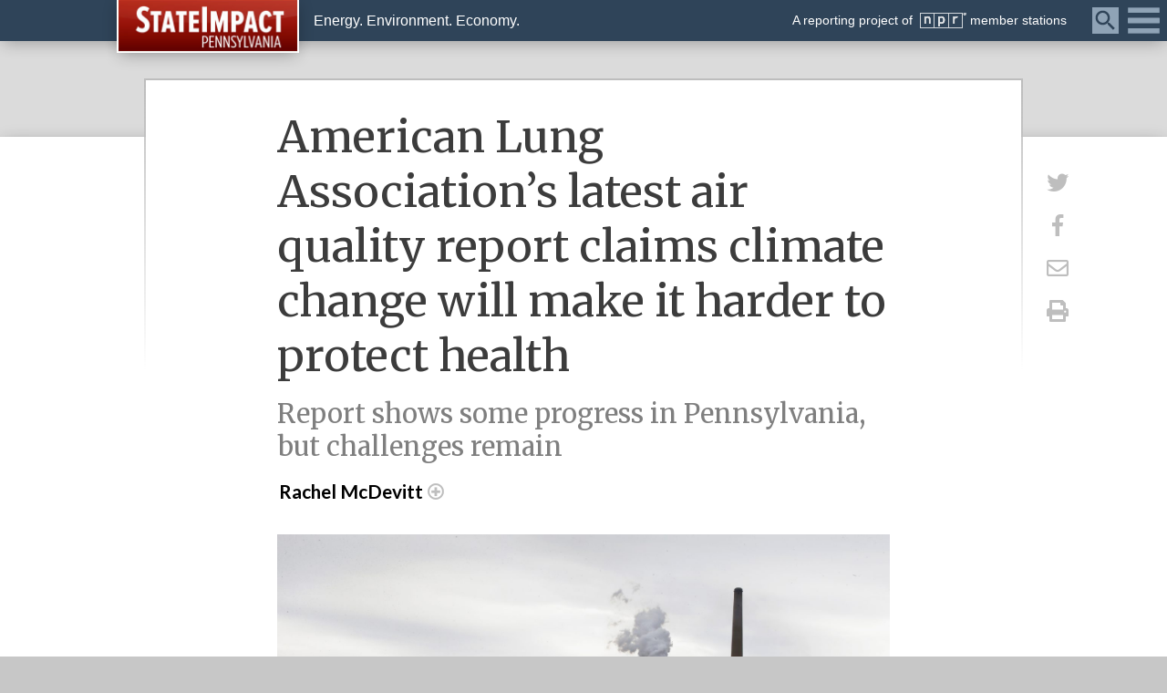

--- FILE ---
content_type: text/html; charset=UTF-8
request_url: https://stateimpact.npr.org/pennsylvania/2020/04/21/american-lung-associations-latest-air-quality-report-claims-climate-change-will-make-it-harder-to-protect-health/
body_size: 25394
content:
<!DOCTYPE html>
<html lang="en">
    <head>
        <meta charset="UTF-8" />
        <meta http-equiv="X-UA-Compatible" content="IE=edge,chrome=1"> 
        <meta name="viewport" content="width=device-width, initial-scale=1.0, maximum-scale=1.0, user-scalable=no"> 
        			<meta name="description" content="" />
				
		<!-- favicon -->
		        
        <!-- Custom CSS -->
        <link rel="stylesheet" href="https://stateimpact.npr.org/pennsylvania/wp-content/themes/StateImpactPA/js/jquery.fancybox.min.css" />
		<link href="https://stateimpact.npr.org/pennsylvania/wp-content/themes/StateImpactPA/style.css?version=2024.04.05" rel="stylesheet">
		
		<!-- JS -->
        <script type="text/javascript" src="https://stateimpact.npr.org/pennsylvania/wp-content/themes/StateImpactPA/js/modernizr.js"></script>
        <script src="https://stateimpact.npr.org/pennsylvania/wp-content/themes/StateImpactPA/js/jquery-3.2.1.min.js"></script>
        <script src="https://stateimpact.npr.org/pennsylvania/wp-content/themes/StateImpactPA/js/jquery.fancybox.min.js"></script>
		<script src="https://stateimpact.npr.org/pennsylvania/wp-content/themes/StateImpactPA/js/random.content.js"></script>
		
		<!-- Font Awesome -->
		<link rel="stylesheet" id="fontawesome-css" href="https://use.fontawesome.com/releases/v6.4.2/css/all.css?ver=6.2.6" type="text/css" media="all">

        <!-- Fonts -->
        <link href="https://fonts.googleapis.com/css?family=Lato:400,400i,700,700i|Merriweather:400,400i,700,700i" rel="stylesheet">
		
		<!-- FB App -->
		<meta property="fb:app_id" content="159002930837384" />

        		
				<meta name='robots' content='max-image-preview:large' />
<link rel='dns-prefetch' href='//use.fontawesome.com' />
<script type="text/javascript">
window._wpemojiSettings = {"baseUrl":"https:\/\/s.w.org\/images\/core\/emoji\/14.0.0\/72x72\/","ext":".png","svgUrl":"https:\/\/s.w.org\/images\/core\/emoji\/14.0.0\/svg\/","svgExt":".svg","source":{"wpemoji":"https:\/\/stateimpact.npr.org\/pennsylvania\/wp-includes\/js\/wp-emoji.js?ver=6.2.8","twemoji":"https:\/\/stateimpact.npr.org\/pennsylvania\/wp-includes\/js\/twemoji.js?ver=6.2.8"}};
/**
 * @output wp-includes/js/wp-emoji-loader.js
 */

( function( window, document, settings ) {
	var src, ready, ii, tests;

	// Create a canvas element for testing native browser support of emoji.
	var canvas = document.createElement( 'canvas' );
	var context = canvas.getContext && canvas.getContext( '2d' );

	/**
	 * Checks if two sets of Emoji characters render the same visually.
	 *
	 * @since 4.9.0
	 *
	 * @private
	 *
	 * @param {string} set1 Set of Emoji to test.
	 * @param {string} set2 Set of Emoji to test.
	 *
	 * @return {boolean} True if the two sets render the same.
	 */
	function emojiSetsRenderIdentically( set1, set2 ) {
		// Cleanup from previous test.
		context.clearRect( 0, 0, canvas.width, canvas.height );
		context.fillText( set1, 0, 0 );
		var rendered1 = canvas.toDataURL();

		// Cleanup from previous test.
		context.clearRect( 0, 0, canvas.width, canvas.height );
		context.fillText( set2, 0, 0 );
		var rendered2 = canvas.toDataURL();

		return rendered1 === rendered2;
	}

	/**
	 * Determines if the browser properly renders Emoji that Twemoji can supplement.
	 *
	 * @since 4.2.0
	 *
	 * @private
	 *
	 * @param {string} type Whether to test for support of "flag" or "emoji".
	 *
	 * @return {boolean} True if the browser can render emoji, false if it cannot.
	 */
	function browserSupportsEmoji( type ) {
		var isIdentical;

		if ( ! context || ! context.fillText ) {
			return false;
		}

		/*
		 * Chrome on OS X added native emoji rendering in M41. Unfortunately,
		 * it doesn't work when the font is bolder than 500 weight. So, we
		 * check for bold rendering support to avoid invisible emoji in Chrome.
		 */
		context.textBaseline = 'top';
		context.font = '600 32px Arial';

		switch ( type ) {
			case 'flag':
				/*
				 * Test for Transgender flag compatibility. Added in Unicode 13.
				 *
				 * To test for support, we try to render it, and compare the rendering to how it would look if
				 * the browser doesn't render it correctly (white flag emoji + transgender symbol).
				 */
				isIdentical = emojiSetsRenderIdentically(
					'\uD83C\uDFF3\uFE0F\u200D\u26A7\uFE0F', // as a zero-width joiner sequence
					'\uD83C\uDFF3\uFE0F\u200B\u26A7\uFE0F'  // separated by a zero-width space
				);

				if ( isIdentical ) {
					return false;
				}

				/*
				 * Test for UN flag compatibility. This is the least supported of the letter locale flags,
				 * so gives us an easy test for full support.
				 *
				 * To test for support, we try to render it, and compare the rendering to how it would look if
				 * the browser doesn't render it correctly ([U] + [N]).
				 */
				isIdentical = emojiSetsRenderIdentically(
					'\uD83C\uDDFA\uD83C\uDDF3',       // as the sequence of two code points
					'\uD83C\uDDFA\u200B\uD83C\uDDF3'  // as the two code points separated by a zero-width space
				);

				if ( isIdentical ) {
					return false;
				}

				/*
				 * Test for English flag compatibility. England is a country in the United Kingdom, it
				 * does not have a two letter locale code but rather a five letter sub-division code.
				 *
				 * To test for support, we try to render it, and compare the rendering to how it would look if
				 * the browser doesn't render it correctly (black flag emoji + [G] + [B] + [E] + [N] + [G]).
				 */
				isIdentical = emojiSetsRenderIdentically(
					// as the flag sequence
					'\uD83C\uDFF4\uDB40\uDC67\uDB40\uDC62\uDB40\uDC65\uDB40\uDC6E\uDB40\uDC67\uDB40\uDC7F',
					// with each code point separated by a zero-width space
					'\uD83C\uDFF4\u200B\uDB40\uDC67\u200B\uDB40\uDC62\u200B\uDB40\uDC65\u200B\uDB40\uDC6E\u200B\uDB40\uDC67\u200B\uDB40\uDC7F'
				);

				return ! isIdentical;
			case 'emoji':
				/*
				 * Why can't we be friends? Everyone can now shake hands in emoji, regardless of skin tone!
				 *
				 * To test for Emoji 14.0 support, try to render a new emoji: Handshake: Light Skin Tone, Dark Skin Tone.
				 *
				 * The Handshake: Light Skin Tone, Dark Skin Tone emoji is a ZWJ sequence combining 🫱 Rightwards Hand,
				 * 🏻 Light Skin Tone, a Zero Width Joiner, 🫲 Leftwards Hand, and 🏿 Dark Skin Tone.
				 *
				 * 0x1FAF1 == Rightwards Hand
				 * 0x1F3FB == Light Skin Tone
				 * 0x200D == Zero-Width Joiner (ZWJ) that links the code points for the new emoji or
				 * 0x200B == Zero-Width Space (ZWS) that is rendered for clients not supporting the new emoji.
				 * 0x1FAF2 == Leftwards Hand
				 * 0x1F3FF == Dark Skin Tone.
				 *
				 * When updating this test for future Emoji releases, ensure that individual emoji that make up the
				 * sequence come from older emoji standards.
				 */
				isIdentical = emojiSetsRenderIdentically(
					'\uD83E\uDEF1\uD83C\uDFFB\u200D\uD83E\uDEF2\uD83C\uDFFF', // as the zero-width joiner sequence
					'\uD83E\uDEF1\uD83C\uDFFB\u200B\uD83E\uDEF2\uD83C\uDFFF'  // separated by a zero-width space
				);

				return ! isIdentical;
		}

		return false;
	}

	/**
	 * Adds a script to the head of the document.
	 *
	 * @ignore
	 *
	 * @since 4.2.0
	 *
	 * @param {Object} src The url where the script is located.
	 * @return {void}
	 */
	function addScript( src ) {
		var script = document.createElement( 'script' );

		script.src = src;
		script.defer = script.type = 'text/javascript';
		document.getElementsByTagName( 'head' )[0].appendChild( script );
	}

	tests = Array( 'flag', 'emoji' );

	settings.supports = {
		everything: true,
		everythingExceptFlag: true
	};

	/*
	 * Tests the browser support for flag emojis and other emojis, and adjusts the
	 * support settings accordingly.
	 */
	for( ii = 0; ii < tests.length; ii++ ) {
		settings.supports[ tests[ ii ] ] = browserSupportsEmoji( tests[ ii ] );

		settings.supports.everything = settings.supports.everything && settings.supports[ tests[ ii ] ];

		if ( 'flag' !== tests[ ii ] ) {
			settings.supports.everythingExceptFlag = settings.supports.everythingExceptFlag && settings.supports[ tests[ ii ] ];
		}
	}

	settings.supports.everythingExceptFlag = settings.supports.everythingExceptFlag && ! settings.supports.flag;

	// Sets DOMReady to false and assigns a ready function to settings.
	settings.DOMReady = false;
	settings.readyCallback = function() {
		settings.DOMReady = true;
	};

	// When the browser can not render everything we need to load a polyfill.
	if ( ! settings.supports.everything ) {
		ready = function() {
			settings.readyCallback();
		};

		/*
		 * Cross-browser version of adding a dom ready event.
		 */
		if ( document.addEventListener ) {
			document.addEventListener( 'DOMContentLoaded', ready, false );
			window.addEventListener( 'load', ready, false );
		} else {
			window.attachEvent( 'onload', ready );
			document.attachEvent( 'onreadystatechange', function() {
				if ( 'complete' === document.readyState ) {
					settings.readyCallback();
				}
			} );
		}

		src = settings.source || {};

		if ( src.concatemoji ) {
			addScript( src.concatemoji );
		} else if ( src.wpemoji && src.twemoji ) {
			addScript( src.twemoji );
			addScript( src.wpemoji );
		}
	}

} )( window, document, window._wpemojiSettings );
</script>
<style type="text/css">
img.wp-smiley,
img.emoji {
	display: inline !important;
	border: none !important;
	box-shadow: none !important;
	height: 1em !important;
	width: 1em !important;
	margin: 0 0.07em !important;
	vertical-align: -0.1em !important;
	background: none !important;
	padding: 0 !important;
}
</style>
	<link rel='stylesheet' id='wp-block-library-css' href='https://stateimpact.npr.org/pennsylvania/wp-includes/css/dist/block-library/style.css?ver=6.2.8' type='text/css' media='all' />
<link rel='stylesheet' id='section_block-cgb-style-css-css' href='https://stateimpact.npr.org/pennsylvania/wp-content/plugins/gutenberg-section-block-master/dist/blocks.style.build.css?ver=6.2.8' type='text/css' media='all' />
<link rel='stylesheet' id='classic-theme-styles-css' href='https://stateimpact.npr.org/pennsylvania/wp-includes/css/classic-themes.css?ver=6.2.8' type='text/css' media='all' />
<style id='global-styles-inline-css' type='text/css'>
body{--wp--preset--color--black: #000000;--wp--preset--color--cyan-bluish-gray: #abb8c3;--wp--preset--color--white: #ffffff;--wp--preset--color--pale-pink: #f78da7;--wp--preset--color--vivid-red: #cf2e2e;--wp--preset--color--luminous-vivid-orange: #ff6900;--wp--preset--color--luminous-vivid-amber: #fcb900;--wp--preset--color--light-green-cyan: #7bdcb5;--wp--preset--color--vivid-green-cyan: #00d084;--wp--preset--color--pale-cyan-blue: #8ed1fc;--wp--preset--color--vivid-cyan-blue: #0693e3;--wp--preset--color--vivid-purple: #9b51e0;--wp--preset--gradient--vivid-cyan-blue-to-vivid-purple: linear-gradient(135deg,rgba(6,147,227,1) 0%,rgb(155,81,224) 100%);--wp--preset--gradient--light-green-cyan-to-vivid-green-cyan: linear-gradient(135deg,rgb(122,220,180) 0%,rgb(0,208,130) 100%);--wp--preset--gradient--luminous-vivid-amber-to-luminous-vivid-orange: linear-gradient(135deg,rgba(252,185,0,1) 0%,rgba(255,105,0,1) 100%);--wp--preset--gradient--luminous-vivid-orange-to-vivid-red: linear-gradient(135deg,rgba(255,105,0,1) 0%,rgb(207,46,46) 100%);--wp--preset--gradient--very-light-gray-to-cyan-bluish-gray: linear-gradient(135deg,rgb(238,238,238) 0%,rgb(169,184,195) 100%);--wp--preset--gradient--cool-to-warm-spectrum: linear-gradient(135deg,rgb(74,234,220) 0%,rgb(151,120,209) 20%,rgb(207,42,186) 40%,rgb(238,44,130) 60%,rgb(251,105,98) 80%,rgb(254,248,76) 100%);--wp--preset--gradient--blush-light-purple: linear-gradient(135deg,rgb(255,206,236) 0%,rgb(152,150,240) 100%);--wp--preset--gradient--blush-bordeaux: linear-gradient(135deg,rgb(254,205,165) 0%,rgb(254,45,45) 50%,rgb(107,0,62) 100%);--wp--preset--gradient--luminous-dusk: linear-gradient(135deg,rgb(255,203,112) 0%,rgb(199,81,192) 50%,rgb(65,88,208) 100%);--wp--preset--gradient--pale-ocean: linear-gradient(135deg,rgb(255,245,203) 0%,rgb(182,227,212) 50%,rgb(51,167,181) 100%);--wp--preset--gradient--electric-grass: linear-gradient(135deg,rgb(202,248,128) 0%,rgb(113,206,126) 100%);--wp--preset--gradient--midnight: linear-gradient(135deg,rgb(2,3,129) 0%,rgb(40,116,252) 100%);--wp--preset--duotone--dark-grayscale: url('#wp-duotone-dark-grayscale');--wp--preset--duotone--grayscale: url('#wp-duotone-grayscale');--wp--preset--duotone--purple-yellow: url('#wp-duotone-purple-yellow');--wp--preset--duotone--blue-red: url('#wp-duotone-blue-red');--wp--preset--duotone--midnight: url('#wp-duotone-midnight');--wp--preset--duotone--magenta-yellow: url('#wp-duotone-magenta-yellow');--wp--preset--duotone--purple-green: url('#wp-duotone-purple-green');--wp--preset--duotone--blue-orange: url('#wp-duotone-blue-orange');--wp--preset--font-size--small: 13px;--wp--preset--font-size--medium: 20px;--wp--preset--font-size--large: 36px;--wp--preset--font-size--x-large: 42px;--wp--preset--spacing--20: 0.44rem;--wp--preset--spacing--30: 0.67rem;--wp--preset--spacing--40: 1rem;--wp--preset--spacing--50: 1.5rem;--wp--preset--spacing--60: 2.25rem;--wp--preset--spacing--70: 3.38rem;--wp--preset--spacing--80: 5.06rem;--wp--preset--shadow--natural: 6px 6px 9px rgba(0, 0, 0, 0.2);--wp--preset--shadow--deep: 12px 12px 50px rgba(0, 0, 0, 0.4);--wp--preset--shadow--sharp: 6px 6px 0px rgba(0, 0, 0, 0.2);--wp--preset--shadow--outlined: 6px 6px 0px -3px rgba(255, 255, 255, 1), 6px 6px rgba(0, 0, 0, 1);--wp--preset--shadow--crisp: 6px 6px 0px rgba(0, 0, 0, 1);}:where(.is-layout-flex){gap: 0.5em;}body .is-layout-flow > .alignleft{float: left;margin-inline-start: 0;margin-inline-end: 2em;}body .is-layout-flow > .alignright{float: right;margin-inline-start: 2em;margin-inline-end: 0;}body .is-layout-flow > .aligncenter{margin-left: auto !important;margin-right: auto !important;}body .is-layout-constrained > .alignleft{float: left;margin-inline-start: 0;margin-inline-end: 2em;}body .is-layout-constrained > .alignright{float: right;margin-inline-start: 2em;margin-inline-end: 0;}body .is-layout-constrained > .aligncenter{margin-left: auto !important;margin-right: auto !important;}body .is-layout-constrained > :where(:not(.alignleft):not(.alignright):not(.alignfull)){max-width: var(--wp--style--global--content-size);margin-left: auto !important;margin-right: auto !important;}body .is-layout-constrained > .alignwide{max-width: var(--wp--style--global--wide-size);}body .is-layout-flex{display: flex;}body .is-layout-flex{flex-wrap: wrap;align-items: center;}body .is-layout-flex > *{margin: 0;}:where(.wp-block-columns.is-layout-flex){gap: 2em;}.has-black-color{color: var(--wp--preset--color--black) !important;}.has-cyan-bluish-gray-color{color: var(--wp--preset--color--cyan-bluish-gray) !important;}.has-white-color{color: var(--wp--preset--color--white) !important;}.has-pale-pink-color{color: var(--wp--preset--color--pale-pink) !important;}.has-vivid-red-color{color: var(--wp--preset--color--vivid-red) !important;}.has-luminous-vivid-orange-color{color: var(--wp--preset--color--luminous-vivid-orange) !important;}.has-luminous-vivid-amber-color{color: var(--wp--preset--color--luminous-vivid-amber) !important;}.has-light-green-cyan-color{color: var(--wp--preset--color--light-green-cyan) !important;}.has-vivid-green-cyan-color{color: var(--wp--preset--color--vivid-green-cyan) !important;}.has-pale-cyan-blue-color{color: var(--wp--preset--color--pale-cyan-blue) !important;}.has-vivid-cyan-blue-color{color: var(--wp--preset--color--vivid-cyan-blue) !important;}.has-vivid-purple-color{color: var(--wp--preset--color--vivid-purple) !important;}.has-black-background-color{background-color: var(--wp--preset--color--black) !important;}.has-cyan-bluish-gray-background-color{background-color: var(--wp--preset--color--cyan-bluish-gray) !important;}.has-white-background-color{background-color: var(--wp--preset--color--white) !important;}.has-pale-pink-background-color{background-color: var(--wp--preset--color--pale-pink) !important;}.has-vivid-red-background-color{background-color: var(--wp--preset--color--vivid-red) !important;}.has-luminous-vivid-orange-background-color{background-color: var(--wp--preset--color--luminous-vivid-orange) !important;}.has-luminous-vivid-amber-background-color{background-color: var(--wp--preset--color--luminous-vivid-amber) !important;}.has-light-green-cyan-background-color{background-color: var(--wp--preset--color--light-green-cyan) !important;}.has-vivid-green-cyan-background-color{background-color: var(--wp--preset--color--vivid-green-cyan) !important;}.has-pale-cyan-blue-background-color{background-color: var(--wp--preset--color--pale-cyan-blue) !important;}.has-vivid-cyan-blue-background-color{background-color: var(--wp--preset--color--vivid-cyan-blue) !important;}.has-vivid-purple-background-color{background-color: var(--wp--preset--color--vivid-purple) !important;}.has-black-border-color{border-color: var(--wp--preset--color--black) !important;}.has-cyan-bluish-gray-border-color{border-color: var(--wp--preset--color--cyan-bluish-gray) !important;}.has-white-border-color{border-color: var(--wp--preset--color--white) !important;}.has-pale-pink-border-color{border-color: var(--wp--preset--color--pale-pink) !important;}.has-vivid-red-border-color{border-color: var(--wp--preset--color--vivid-red) !important;}.has-luminous-vivid-orange-border-color{border-color: var(--wp--preset--color--luminous-vivid-orange) !important;}.has-luminous-vivid-amber-border-color{border-color: var(--wp--preset--color--luminous-vivid-amber) !important;}.has-light-green-cyan-border-color{border-color: var(--wp--preset--color--light-green-cyan) !important;}.has-vivid-green-cyan-border-color{border-color: var(--wp--preset--color--vivid-green-cyan) !important;}.has-pale-cyan-blue-border-color{border-color: var(--wp--preset--color--pale-cyan-blue) !important;}.has-vivid-cyan-blue-border-color{border-color: var(--wp--preset--color--vivid-cyan-blue) !important;}.has-vivid-purple-border-color{border-color: var(--wp--preset--color--vivid-purple) !important;}.has-vivid-cyan-blue-to-vivid-purple-gradient-background{background: var(--wp--preset--gradient--vivid-cyan-blue-to-vivid-purple) !important;}.has-light-green-cyan-to-vivid-green-cyan-gradient-background{background: var(--wp--preset--gradient--light-green-cyan-to-vivid-green-cyan) !important;}.has-luminous-vivid-amber-to-luminous-vivid-orange-gradient-background{background: var(--wp--preset--gradient--luminous-vivid-amber-to-luminous-vivid-orange) !important;}.has-luminous-vivid-orange-to-vivid-red-gradient-background{background: var(--wp--preset--gradient--luminous-vivid-orange-to-vivid-red) !important;}.has-very-light-gray-to-cyan-bluish-gray-gradient-background{background: var(--wp--preset--gradient--very-light-gray-to-cyan-bluish-gray) !important;}.has-cool-to-warm-spectrum-gradient-background{background: var(--wp--preset--gradient--cool-to-warm-spectrum) !important;}.has-blush-light-purple-gradient-background{background: var(--wp--preset--gradient--blush-light-purple) !important;}.has-blush-bordeaux-gradient-background{background: var(--wp--preset--gradient--blush-bordeaux) !important;}.has-luminous-dusk-gradient-background{background: var(--wp--preset--gradient--luminous-dusk) !important;}.has-pale-ocean-gradient-background{background: var(--wp--preset--gradient--pale-ocean) !important;}.has-electric-grass-gradient-background{background: var(--wp--preset--gradient--electric-grass) !important;}.has-midnight-gradient-background{background: var(--wp--preset--gradient--midnight) !important;}.has-small-font-size{font-size: var(--wp--preset--font-size--small) !important;}.has-medium-font-size{font-size: var(--wp--preset--font-size--medium) !important;}.has-large-font-size{font-size: var(--wp--preset--font-size--large) !important;}.has-x-large-font-size{font-size: var(--wp--preset--font-size--x-large) !important;}
.wp-block-navigation a:where(:not(.wp-element-button)){color: inherit;}
:where(.wp-block-columns.is-layout-flex){gap: 2em;}
.wp-block-pullquote{font-size: 1.5em;line-height: 1.6;}
</style>
<link rel='stylesheet' id='rs-plugin-settings-css' href='https://stateimpact.npr.org/pennsylvania/wp-content/plugins/revslider/public/assets/css/rs6.css?ver=6.1.2' type='text/css' media='all' />
<style id='rs-plugin-settings-inline-css' type='text/css'>
#rs-demo-id {}
</style>
<link rel='stylesheet' id='fontawesome-css' href='https://use.fontawesome.com/releases/v5.0.6/css/all.css?ver=6.2.8' type='text/css' media='all' />
<link rel='stylesheet' id='navis-related-content-frontend-css' href='https://stateimpact.npr.org/pennsylvania/wp-content/plugins/navis-related-content-master/css/related-content-frontend.css?ver=0.1' type='text/css' media='all' />
<script type='text/javascript' src='https://stateimpact.npr.org/pennsylvania/wp-includes/js/jquery/jquery.js?ver=3.6.4' id='jquery-core-js'></script>
<script type='text/javascript' src='https://stateimpact.npr.org/pennsylvania/wp-includes/js/jquery/jquery-migrate.js?ver=3.4.0' id='jquery-migrate-js'></script>
<script type='text/javascript' id='wcq-load-more-js-extra'>
/* <![CDATA[ */
var ajaxvars = {"ajaxurl":"https:\/\/stateimpact.npr.org\/pennsylvania\/wp-admin\/admin-ajax.php"};
/* ]]> */
</script>
<script type='text/javascript' src='https://stateimpact.npr.org/pennsylvania/wp-content/plugins/witf-custom-query/src/assets/js/wcfLoadMore.js?ver=1634653766' id='wcq-load-more-js'></script>
<script type='text/javascript' src='https://stateimpact.npr.org/pennsylvania/wp-content/plugins/revslider/public/assets/js/revolution.tools.min.js?ver=6.0' id='tp-tools-js'></script>
<script type='text/javascript' src='https://stateimpact.npr.org/pennsylvania/wp-content/plugins/revslider/public/assets/js/rs6.min.js?ver=6.1.2' id='revmin-js'></script>
<link rel="https://api.w.org/" href="https://stateimpact.npr.org/pennsylvania/wp-json/" /><link rel="alternate" type="application/json" href="https://stateimpact.npr.org/pennsylvania/wp-json/wp/v2/pages/58984" /><link rel="EditURI" type="application/rsd+xml" title="RSD" href="https://stateimpact.npr.org/pennsylvania/xmlrpc.php?rsd" />
<link rel="wlwmanifest" type="application/wlwmanifest+xml" href="https://stateimpact.npr.org/pennsylvania/wp-includes/wlwmanifest.xml" />

<meta name="generator" content="Powered by Slider Revolution 6.1.2 - responsive, Mobile-Friendly Slider Plugin for WordPress with comfortable drag and drop interface." />
<script type="text/javascript">function setREVStartSize(t){try{var h,e=document.getElementById(t.c).parentNode.offsetWidth;if(e=0===e||isNaN(e)?window.innerWidth:e,t.tabw=void 0===t.tabw?0:parseInt(t.tabw),t.thumbw=void 0===t.thumbw?0:parseInt(t.thumbw),t.tabh=void 0===t.tabh?0:parseInt(t.tabh),t.thumbh=void 0===t.thumbh?0:parseInt(t.thumbh),t.tabhide=void 0===t.tabhide?0:parseInt(t.tabhide),t.thumbhide=void 0===t.thumbhide?0:parseInt(t.thumbhide),t.mh=void 0===t.mh||""==t.mh||"auto"===t.mh?0:parseInt(t.mh,0),"fullscreen"===t.layout||"fullscreen"===t.l)h=Math.max(t.mh,window.innerHeight);else{for(var i in t.gw=Array.isArray(t.gw)?t.gw:[t.gw],t.rl)void 0!==t.gw[i]&&0!==t.gw[i]||(t.gw[i]=t.gw[i-1]);for(var i in t.gh=void 0===t.el||""===t.el||Array.isArray(t.el)&&0==t.el.length?t.gh:t.el,t.gh=Array.isArray(t.gh)?t.gh:[t.gh],t.rl)void 0!==t.gh[i]&&0!==t.gh[i]||(t.gh[i]=t.gh[i-1]);var r,a=new Array(t.rl.length),n=0;for(var i in t.tabw=t.tabhide>=e?0:t.tabw,t.thumbw=t.thumbhide>=e?0:t.thumbw,t.tabh=t.tabhide>=e?0:t.tabh,t.thumbh=t.thumbhide>=e?0:t.thumbh,t.rl)a[i]=t.rl[i]<window.innerWidth?0:t.rl[i];for(var i in r=a[0],a)r>a[i]&&0<a[i]&&(r=a[i],n=i);var d=e>t.gw[n]+t.tabw+t.thumbw?1:(e-(t.tabw+t.thumbw))/t.gw[n];h=t.gh[n]*d+(t.tabh+t.thumbh)}void 0===window.rs_init_css&&(window.rs_init_css=document.head.appendChild(document.createElement("style"))),document.getElementById(t.c).height=h,window.rs_init_css.innerHTML+="#"+t.c+"_wrapper { height: "+h+"px }"}catch(t){console.log("Failure at Presize of Slider:"+t)}};</script>
		
		<!-- Header Code Additions from WP Customizer -->
		<!--Twitter Code-->
	<script type="text/javascript" charset="utf-8">
	  window.twttr = (function (d,s,id) {
	    var t, js, fjs = d.getElementsByTagName(s)[0];
	    if (d.getElementById(id)) return; js=d.createElement(s); js.id=id;
	    js.src="//platform.twitter.com/widgets.js"; fjs.parentNode.insertBefore(js, fjs);
	    return window.twttr || (t = { _e: [], ready: function(f){ t._e.push(f) } });
	  }(document, "script", "twitter-wjs"));
	</script>


<!-- Google Tag and Ad Codes -->
<script type='text/javascript' src='//partner.googleadservices.com/gampad/google_service.js'>
</script>
<script type='text/javascript'>
GS_googleAddAdSenseService("ca-pub-2825743411955155");
GS_googleEnableAllServices();
</script>
<script type='text/javascript'>
GA_googleAddSlot("ca-pub-2825743411955155", "300x250_StateImpact");
</script>
<script type='text/javascript'>
GA_googleFetchAds();
</script><!-- Google Analytics Tracking by Google Analyticator 6.5.4: //www.videousermanuals.com/google-analyticator/ -->
<script type="text/javascript">
    var analyticsFileTypes = [''];
    var analyticsSnippet = 'disabled';
    var analyticsEventTracking = 'enabled';
</script>

<!-- Global site tag (gtag.js) - Google Analytics -->
<script async src="https://www.googletagmanager.com/gtag/js?id=G-375JJQ1JNG"></script>
<script>
  window.dataLayer = window.dataLayer || [];
  function gtag(){dataLayer.push(arguments);}
  gtag('js', new Date());

  gtag('config', 'G-375JJQ1JNG');
  gtag('set', 'nonInteraction', true);
</script>

<!-- Google Tag Manager --> <script>(function(w,d,s,l,i){w[l]=w[l]||[];w[l].push({'gtm.start': new Date().getTime(),event:'gtm.js'});var f=d.getElementsByTagName(s)[0], j=d.createElement(s),dl=l!='dataLayer'?'&l='+l:'';j.async=true;j.src= 'https://www.googletagmanager.com/gtm.js?id='+i+dl;f.parentNode.insertBefore(j,f); })(window,document,'script','dataLayer','GTM-KWMLQ4XP');</script> <!-- End Google Tag Manager -->

<!-- gtag Scroll Depth -->
<script>

    var       past25 = false,
		past50 = false,
		past75 = false,
		past90 = false;

document.addEventListener('scroll', function(){

    var h =  document.documentElement,
        b =  document.body,
        st =  'scrollTop',
        sh =  'scrollHeight';

    var percent = parseInt ( (h[st]||b[st]) / ((h[sh]||b[sh]) - h.clientHeight) * 100);

	console.log(percent + "%");
	if (percent == 25 && past25 == false) {
		gtag('event', 'Scrolling', {
			'event_category': 'moreThan25%',
			'event_label': 'Scrolled_25_' + location.pathname,
			'non_interaction': true
		});
		past25 = true;
	}
	else if (percent == 50 && past50 == false) {
		gtag('event', 'Scrolling', {
			'event_category': 'moreThan50%',
			'event_label': 'Scrolled_50_' + location.pathname,
			'non_interaction': true
		});
		past50 = true;
	}
	else if (percent == 75 && past75 == false)	{
		gtag('event', 'Scrolling', {
			'event_category': 'moreThan75%',
			'event_label': 'Scrolled_75_' + location.pathname,
			'non_interaction': true
		});
		past75 = true;
	}
	else if (percent == 90 && past90 == false) {
		gtag('event', 'Scrolling', {
			'event_category': 'moreThan90%',
			'event_label': 'Scrolled_90_' + location.pathname,
			'non_interaction': true
		});
		past90 = true;
	}
   
});
</script>

<!-- Outbound links analytics -->
<script type="text/javascript">
	var NavisAnalyticsFileTypes = ['pdf','mp3'];
</script>
<script>
// what things can i click on that should be tracked
_clickEvents = [
    // selector, category, [action, lable, value]
    // header
    {category: 'Featured Topics', selector: 'div.featured-topics a'},
    {category: 'Mega Menu', selector: '#category-nav div.category-articles a', action: 'Latest Posts'},
    {category: 'Mega Menu', selector: '#category-nav div.category-topics a', action: 'Related Topics'},
    {category: 'Global Nav', selector: 'nav.global-nav a'},
    {category: 'Site Header', selector: '#global-branding header a'},

    // right rail
    {category: 'Right rail', selector: 'div.menu-featured-posts-container a', action: 'Featured Posts Widget'},
    {category: 'Right rail', selector: 'li.widget_recent_entries a', action: 'Recent Posts Widget'},

    // posts
    {category: 'Related Content Module', selector: 'div.related-content a'},
    {category: 'Related Topics', selector: '#taxonomy div.topics h3 a'},
    {category: 'Related Topics', selector: '#taxonomy div.topics a.thumb-link', action: 'Thumbnail'},

    // topic pages
    {category: 'Topics', selector: 'div.topic-posts h2 a', action: 'Latest News headline'},
    {category: 'Topics', selector: 'div.topic-links a', action: 'Related Links'},
    {category: 'Topics', selector: 'div.topic-multimedia a', action: 'Topic Multimedia'},
    {category: 'Topics', selector: 'div.topic-featured a', action: 'Topic Featured'}
];

</script>
<script src="https://stateimpact.npr.org/pennsylvania/wp-content/themes/statewatch/js/tracking.js"></script>

<!-- Facebook Pixel Code -->
<script>
!function(f,b,e,v,n,t,s)
{if(f.fbq)return;n=f.fbq=function(){n.callMethod?
n.callMethod.apply(n,arguments):n.queue.push(arguments)};
if(!f._fbq)f._fbq=n;n.push=n;n.loaded=!0;n.version='2.0';
n.queue=[];t=b.createElement(e);t.async=!0;
t.src=v;s=b.getElementsByTagName(e)[0];
s.parentNode.insertBefore(t,s)}(window,document,'script',
'https://connect.facebook.net/en_US/fbevents.js');
fbq('init', '1877307692301130'); 
fbq('track', 'PageView');
</script>
<noscript>
<img height="1" width="1" 
src="https://www.facebook.com/tr?id=1877307692301130&ev=PageView
&noscript=1"/>
</noscript>
<!-- End Facebook Pixel Code -->

	<title class="head-ajaxify">American Lung Association&#8217;s latest air quality report claims climate change will make it harder to protect health | StateImpact Pennsylvania</title><meta class="head-ajaxify" name="category" content=""/>
		<!-- Article Data Layer -->
	<script>
		window.dataLayer = window.dataLayer || [];
		window.dataLayer.push({
			'event': 'pageview'
		});
	</script>
	
	<!-- Open Graph: http://ogp.me/ -->
	<meta class="head-ajaxify" property="og:locale" content="en_US"/><meta class="head-ajaxify" property="og:site_name" content="StateImpact Pennsylvania"/><meta class="head-ajaxify" property="og:title" content="American Lung Association&#8217;s latest air quality report claims climate change will make it harder to protect health | StateImpact Pennsylvania"/><meta class="head-ajaxify" property="og:type" content="article"/><meta class="head-ajaxify" property="og:url" content="https://stateimpact.npr.org/pennsylvania/2020/04/21/american-lung-associations-latest-air-quality-report-claims-climate-change-will-make-it-harder-to-protect-health/"/><link rel="canonical" href="https://www.witf.org/2020/04/21/american-lung-associations-latest-air-quality-report-claims-climate-change-will-make-it-harder-to-protect-health/" /><meta class="head-ajaxify" property="og:description" content="Pennsylvania areas showed some improvement in the report, but air quality in the Philadelphia and Pittsburgh areas remains poor.
"/>
		
		<meta class="head-ajaxify" property="og:image" content="https://www.witf.io/wp-content/uploads/2014/08/AP103025669822-1620x1080.jpg"><meta class="head-ajaxify" property="article:published_time" content="2020-04-21T14:11:19"/><meta class="head-ajaxify" property="article:modified_time" content="2025-05-30T18:28:50"/><meta class="head-ajaxify" property="article:section" content="Climate &amp; Energy"/><meta class="head-ajaxify" property="article:tag" content="air pollution,air quality,Climate Change"/><!-- Google News Keywords --><meta class="head-ajaxify" name="news_keywords" content="air pollution,air quality,Climate Change"/><meta class="head-ajaxify" name="twitter:card" content="summary" /><meta class="head-ajaxify" name="twitter:card" content="summary_large_image" /><meta class="head-ajaxify" name="twitter:site" content="@witfnews" /><meta class="head-ajaxify" name="twitter:creator" content="@witfnews" /><meta class="head-ajaxify" name="twitter:title" content="American Lung Association&#8217;s latest air quality report claims climate change will make it harder to protect health | StateImpact Pennsylvania" /><meta class="head-ajaxify" name="twitter:description" content="Pennsylvania areas showed some improvement in the report, but air quality in the Philadelphia and Pittsburgh areas remains poor.
"/>
		<meta class="head-ajaxify" name="twitter:image:src" content="https://www.witf.io/wp-content/uploads/2014/08/AP103025669822-1620x1080.jpg"/>	
	<!-- Chartbeat -->
		<script type='text/javascript'>
		(function () {
		/** CONFIGURATION START **/
		var _sf_async_config = window._sf_async_config = (window._sf_async_config || {});
		
		_sf_async_config.uid = 33583;
		_sf_async_config.domain = 'stateimpact.npr.org';
		_sf_async_config.useCanonical = true;
		_sf_async_config.useCanonicalDomain = true;
		_sf_async_config.sections = 'Pennsylvania'; //Pennsylvania or Oklahoma
		_sf_async_config.authors = 'Rachel McDevitt'; //AUTHOR NAME(s)
		/** CONFIGURATION END **/
		function loadChartbeat() {
		var e = document.createElement('script');
		var n = document.getElementsByTagName('script')[0];
		e.type = 'text/javascript';
		e.async = true;
		e.src = '//static.chartbeat.com/js/chartbeat.js';
		n.parentNode.insertBefore(e, n);
		}
		loadChartbeat();
		})();
		</script>
	
		
	
			<!-- Preload next, which is actually the previous story -->
				<link href="https://stateimpact.npr.org/pennsylvania/wp-content/themes/StateImpactPA/css/upnext.css?version=2022.04.06" rel="stylesheet">
		<link rel="prefetch" href="https://stateimpact.npr.org/pennsylvania/2020/04/21/warmer-wetter-weather-will-bring-more-chicken-farms-to-pennsylvania/">
		<link rel="prerender" href="https://stateimpact.npr.org/pennsylvania/2020/04/21/warmer-wetter-weather-will-bring-more-chicken-farms-to-pennsylvania/">
	    </head>
    <body class="">
<a id="skip-nav-link" href="#skip-nav">Skip Navigation</a>
<!-- Google Tag Manager (noscript) --> <noscript><iframe src=https://www.googletagmanager.com/ns.html?id=GTM-KWMLQ4XP height="0" width="0" style="display:none;visibility:hidden"></iframe></noscript> <!-- End Google Tag Manager (noscript) -->
<!--article.php-->
<div id="fb-root"></div>

<div id="wrapper" class="Default next-full ">
		    			<header class="nav-down">
				<button id="menuButton" class="menuButton" aria-expanded="false"><span class="screen-reader-text">Menu</span>
					<svg id="menu-search" viewBox="0 0 24 24" width="100%" height="100%">
						<title>search</title>
						<path d="M15.5 14h-.79l-.28-.27C15.41 12.59 16 11.11 16 9.5 16 5.91 13.09 3 9.5 3S3 5.91 3 9.5 5.91 16 9.5 16c1.61 0 3.09-.59 4.23-1.57l.27.28v.79l5 4.99L20.49 19l-4.99-5zm-6 0C7.01 14 5 11.99 5 9.5S7.01 5 9.5 5 14 7.01 14 9.5 11.99 14 9.5 14z"></path>
					</svg>
					<svg version="1.1" id="iconMenuButton" xmlns="http://www.w3.org/2000/svg" xmlns:xlink="http://www.w3.org/1999/xlink" x="0px" y="0px"
						 viewBox="0 0 600 600" style="enable-background:new 0 0 600 600;" xml:space="preserve">
					<g class="svg-menu-toggle">
						<rect class="line topBun" x="69.5" y="111.3" class="st0" width="461.1" height="75"/>
						<rect class="line burger1" x="69.5" y="262.5" class="st0" width="461.1" height="75"/>
						<rect class="line burger2" x="69.5" y="262.5" class="st0" width="461.1" height="75"/>
						<rect class="line bottomBun" x="69.5" y="413.6" class="st0" width="461.1" height="75"/>
					</g>
					</svg>
				</button>
				
				<a id="logo" class="nav-down" href="https://stateimpact.npr.org/pennsylvania"><img src="https://stateimpact.npr.org/pennsylvania/files/2018/05/SIPA_HeaderLogo-2x.jpg"></a>				<h4 class="tagline">Energy. Environment. Economy.</h4>
				<h4 class="npr">A <span class="mobileHide">reporting</span> project of &nbsp;<a href="http://npr.org" title="Visit npr.org">NPR</a><span class="mobileHide"> member</span> stations</h4>
				<progress max="0" value="0"></progress>
			</header>            			
						
												<section role="img" aria-label="This photo taken May 5, 2014 shows the stacks of the Homer City Generating Station in Homer City, Pa. " class="intro" style="background-image: url('https://www.witf.io/wp-content/uploads/2014/08/AP103025669822-1620x1080.jpg');">
								
								<div class="content">
									<img class="saveAsImage" src="https://www.witf.io/wp-content/uploads/2014/08/AP103025669822-1620x1080.jpg" height="100" width="100">
																													<div class="toolTipWrapper"><div class="toolTip"><p>This photo taken May 5, 2014 shows the stacks of the Homer City Generating Station in Homer City, Pa. </p>
																																	<p class="featuredCredit"><svg class="camera" xmlns="http://www.w3.org/2000/svg" width="16" height="16" viewBox="0 0 24 24"><path d="M5 4h-3v-1h3v1zm8 6c-1.654 0-3 1.346-3 3s1.346 3 3 3 3-1.346 3-3-1.346-3-3-3zm11-5v17h-24v-17h5.93c.669 0 1.293-.334 1.664-.891l1.406-2.109h8l1.406 2.109c.371.557.995.891 1.664.891h3.93zm-19 4c0-.552-.447-1-1-1s-1 .448-1 1 .447 1 1 1 1-.448 1-1zm13 4c0-2.761-2.239-5-5-5s-5 2.239-5 5 2.239 5 5 5 5-2.239 5-5z"/></svg>&nbsp;Keith Srakocic / AP Photo</p>																															</div></div>
										<div class="infoCircleWrapper"><svg class="infoCircle" xmlns="http://www.w3.org/2000/svg" width="50" height="50" viewBox="0 0 24 24"><path d="M12 2c5.514 0 10 4.486 10 10s-4.486 10-10 10-10-4.486-10-10 4.486-10 10-10zm0-2c-6.627 0-12 5.373-12 12s5.373 12 12 12 12-5.373 12-12-5.373-12-12-12zm-.001 5.75c.69 0 1.251.56 1.251 1.25s-.561 1.25-1.251 1.25-1.249-.56-1.249-1.25.559-1.25 1.249-1.25zm2.001 12.25h-4v-1c.484-.179 1-.201 1-.735v-4.467c0-.534-.516-.618-1-.797v-1h3v6.265c0 .535.517.558 1 .735v.999z"/></svg>
										</div>
																	</div>
							</section>
											
					
			<section id="post-135712" class="main post-135712">
				<div class="contentWrapper">
					<div class="content">
						<span id="skip-nav"></span>
														
												
					
					
					
						<h1 class="title">American Lung Association&#8217;s latest air quality report claims climate change will make it harder to protect health</h1>
														<h2 class="subTitle">Report shows some progress in Pennsylvania, but challenges remain</h2>
																		
						
												
						<!--Featured Content-->
																							
<!--archive-authors.php-->
						<ul class='si-accordion'>
															<li class='si-divider'>
									<byline class="accordion-head title-color si-title">Rachel McDevitt										<svg class="expandCircle" version="1.1" xmlns="http://www.w3.org/2000/svg" xmlns:xlink="http://www.w3.org/1999/xlink" x="0px" y="0px" viewBox="0 0 70 70" style="enable-background:new 0 0 70 70;" xml:space="preserve">
										<g id="Circle"><path d="M35,66.2c-17.2,0-31.2-14-31.2-31.2c0-17.2,14-31.2,31.2-31.2c17.2,0,31.2,14,31.2,31.2C66.2,52.2,52.2,66.2,35,66.2z M35,10.8c-13.3,0-24.2,10.9-24.2,24.2S21.7,59.2,35,59.2S59.2,48.3,59.2,35S48.3,10.8,35,10.8z"/></g>
										<g id="Horizontal_Bar"><rect x="18" y="30.9" width="33.8" height="9.8"/></g>
										<g id="Vertical_Bar"><rect x="18" y="30.9" transform="matrix(-1.836970e-16 1 -1 -1.836970e-16 70.6822 0.9376)" width="33.8" height="9.8"/></g>
										</svg>
									</byline>
									<div class='accordion-content' style="display:none;">
										<div class="bioToggle"><button class="bioButton">Bio</button><a href="https://stateimpact.npr.org/pennsylvania/author/rmcdevitt" class="postsButton">Recent Stories</a></div>
										<div class="bioContent">
											<!--<div class="avatarWrapper"><a href="https://stateimpact.npr.org/pennsylvania/author/rmcdevitt"><img alt='Matt Wilson' title='Matt Wilson' src='https://secure.gravatar.com/avatar/3f67fa2fad4ab9d83280669868d3ed64?s=70&#038;d=mm&#038;r=g' srcset='https://secure.gravatar.com/avatar/3f67fa2fad4ab9d83280669868d3ed64?s=140&#038;d=mm&#038;r=g 2x' class='avatar avatar-70 photo' height='70' width='70' loading='lazy' decoding='async'/></a></div>-->
											<div class="avatarWrapper"><a href="https://stateimpact.npr.org/pennsylvania/author/rmcdevitt"><img alt='Rachel McDevitt' src='https://secure.gravatar.com/avatar/3f67fa2fad4ab9d83280669868d3ed64?s=70&#038;d=mm&#038;r=g' srcset='https://secure.gravatar.com/avatar/3f67fa2fad4ab9d83280669868d3ed64?s=140&#038;d=mm&#038;r=g 2x' class='avatar avatar-70 photo' height='70' width='70' title="Rachel McDevitt" loading='lazy' decoding='async'/></a></div>
											<div class="bio">
											I report on energy and the environment for StateImpact Pennsylvania at WITF. <br />
<br />
My work focuses on responses and solutions to climate change in the state legislature and communities around the state. I trace my interest in these issues back to my time as a Girl Scout and <a href="https://www.youtube.com/watch?v=namndS6fvEs">this episode</a> of Rocko’s Modern Life.<br />
<br />
I look forward to winter just for the chance to ski a few times each season. I try to keep myself from doom-scrolling on my phone by keeping my hands busy knitting and learning to play the piano. <br />
<br />
I grew up in Cambria County, Pa. and graduated from Temple University. I started at WITF just after Christmas in 2014.											</div>
										</div>
									</div>
								</li>
													</ul>
						<!--End ByLine Code-->																								<div class="featuredImage">
									<div class="wp-caption module image aligncenter" style="max-width: 1920px;">
										<img class="size-large" src="https://www.witf.io/wp-content/uploads/2014/08/AP103025669822-1620x1080.jpg" alt="This photo taken May 5, 2014 shows the stacks of the Homer City Generating Station in Homer City, Pa. ">
																					<p class="wp-media-credit">Keith Srakocic / AP Photo</p>
																															<p class="wp-caption-text">This photo taken May 5, 2014 shows the stacks of the Homer City Generating Station in Homer City, Pa. </p>
																			</div>
								</div>
						<!--End Featured Content-->
						
													<div class="postDate">
																	<time class="pubDate" datetime="2020-04-21T14:11:19">April 21, 2020 | 10:11 AM</time>
																							</div>
												
						
						<p>The American Lung Association’s <a href="http://www.stateoftheair.org/">annual report card on air quality</a> found more U.S. cities and more people experienced unhealthy air than in the previous report. And it ranked the Philadelphia and Pittsburgh areas as among the most polluted in the country.</p>
<p>The association says its 2020 State of the Air report provides more evidence that climate change is making it harder to protect human health.</p>
<p>Kevin Stewart, the Lung Association’s director of environmental health, advocacy and public policy, said climate change can’t be used to identify whether a single pollution event happens.</p>
<p>“Rather climate change has been likened to weighting the dice in such a way that such events are more likely to occur,” he said.</p>
<p>The report pointed to a greater number of high ozone days and widespread wildfires as examples of events exacerbated by a changing climate.</p>
<p>The report examined data between 2016 and 2018 from the Environmental Protection Agency on ozone, or smog, as well as spikes and year-round averages for particle pollution, or soot.</p>
<p>The three years covered in the report are among the five hottest years on record.</p>
<p>James Fabisiak, a professor of environmental and occupational health at the University of Pittsburgh, said the rising ozone levels in this report stood out to him, since they had fallen in previous reports.</p>
<p>He said ozone doesn’t come from a single source, and it’s aggravated by higher temperatures.</p>
<p>“Therefore, climate change becomes a particular — at least, good — candidate as for why you might be seeing that particular change,” he said.</p>
<p>Allen Robinson, a professor of engineering and public policy at Carnegie Mellon University, said the measures put in place to control air pollution may become less effective because of climate change.</p>
<p>“We&#8217;re reducing emissions from cars and anthropogenic sources, but all of a sudden, if those reductions are offset by all these wildfire emissions, the air quality may not get better,” he said. “I think, with climate, there&#8217;s a lot of that kind of trade-off that’s sort of going on&#8230;which is very frustrating.”</p>
<p>Pennsylvania’s largest cities had some improvement, but the report indicates the air quality in the Pittsburgh and Philadelphia areas is not good.</p>
<p>Even though Philadelphia saw less days with high levels of ozone compared the last report, the city and surrounding area, including Reading and Camden, N.J., ranked 23rd most polluted in the country this year. It also saw increases in its year-round average levels of fine particle pollution, raising it from 18th worst in last year’s report to 12th worst in the 2020 report.</p>
<p>Allegheny County, home to Pittsburgh, was one of only 14 counties nationwide to fail all three metrics.</p>
<p>The Pittsburgh area, which includes parts of Pennsylvania, Ohio and West Virginia, was the only one of the country’s worst 25 cities for short-term particle pollution that was east of Utah. That’s even though the area matched its best-ever year-round average concentration of fine particle pollution and saw fewer days with unhealthy spikes.</p>
<p>The report&#8217;s rankings don’t always show progress over time. Robinson has been studying the air quality in Pittsburgh for two decades.</p>
<p>“There&#8217;s been enormous progress,” he said, “but what we&#8217;ve also learned is that there are health effects at pretty low levels. In that context, even though the air is so much dramatically more clean than it was a decade ago, two decades ago, four decades ago, you know, it&#8217;s still unhealthy.”</p>
<p>The Lung Association says ozone pollution can harm even healthy people, but is particularly dangerous for children, older adults and people with lung diseases such as chronic obstructive pulmonary disease or asthma.</p>
<p>“Particle pollution can lodge deep in the lungs and can even enter the bloodstream. It can trigger asthma attacks, heart attacks and strokes and cause lung cancer,” said Stewart, with the Lung Association.</p>
<p>Central Pennsylvania counties saw improvements in air quality across the board in the 2020 report.</p>
<p>The Harrisburg-York-Lebanon metro area posted its best results ever in all three measures for the second straight year. The area’s year-round level of fine particle pollution dropped from 24th worst in the country last year to 41st worst in the current report.</p>
<p>York County reduced its daily spikes of fine particle pollution enough that it earned the metro area’s first A grade, placing the county on the list of cleanest counties in the nation for that pollutant.</p>
<p>Lancaster County’s metro area showed enough improvement in year-round particle pollution levels that it was able to leave the list of the 25 worst cities for the measure.</p>
<p>The three-county Scranton-Wilkes-Barre metro area also saw its best results to date for all three measures.</p>
<p>Stewart said the Lung Association is calling on the federal government to make sure there are not rollbacks on the types of regulations and laws like the now 50-year-old Clean Air Act and instead continue the progress that has already been made.</p>
</p>						
						<!--Begin Sources-->
												
						
													<div class="menu-social-media-container">
								<ul id="menu-social-media" class="menu">
									<li id="menu-item-41" class="twitter-share-button menu-item menu-item-type-custom menu-item-object-custom menu-item-41">
										<a href="https://twitter.com/intent/tweet?text=American Lung Association&#8217;s latest air quality report claims climate change will make it harder to protect health&url=https://www.witf.org/2020/04/21/american-lung-associations-latest-air-quality-report-claims-climate-change-will-make-it-harder-to-protect-health/" title="Tweet this!">
											<i class="fab fa-twitter fa-lg"></i>
										</a>
									</li>
									<li id="menu-item-42" class="facebook-share-button menu-item menu-item-type-custom menu-item-object-custom menu-item-42">
										<a href="http://www.facebook.com/sharer.php?u=https://www.witf.org/2020/04/21/american-lung-associations-latest-air-quality-report-claims-climate-change-will-make-it-harder-to-protect-health/&amp;t=American Lung Association&#8217;s latest air quality report claims climate change will make it harder to protect health" title="Share on Facebook.">
											<i class="fab fa-facebook-f fa-lg"></i>
											</a>
									</li>
									<li id="menu-item-43" class="email-share-button menu-item menu-item-type-custom menu-item-object-custom menu-item-43">
										<a href="mailto:?subject=American Lung Association&#8217;s latest air quality report claims climate change will make it harder to protect health&amp;body=American Lung Association&#8217;s latest air quality report claims climate change will make it harder to protect health:%0D%0Ahttps://www.witf.org/2020/04/21/american-lung-associations-latest-air-quality-report-claims-climate-change-will-make-it-harder-to-protect-health/."
										   title="Share by Email">
										  <i class="far fa-envelope fa-lg"></i>
										</a>
									</li>
									<li id="menu-item-44" class="print-button menu-item menu-item-type-custom menu-item-object-custom menu-item-44">
										<a href="javascript:window.print()">
										  <i class="fas fa-print fa-lg"></i>
										</a>
									</li>
								</ul>
							</div>
												
						<!--Explainers and Tags-->
												
						
						
						<h3 class="editors-picks-title">Editor's Picks</h3>
<div id="editors-picks-wrapper" class="editors-picks-wrapper">
	<div id="editors-picks" class="editors-picks">
			<div class="editor-pick">
			<a role="img" aria-label="A screenshot of StateImpact's well-tracking app." class="thumb " href="https://www.witf.org/2025/04/30/farewell-stateimpact-pennsylvania/" style="background-image: url('https://www.witf.io/wp-content/uploads/2025/04/SIPAbig-672x427.jpg');"></a>
			<h6><a href="https://www.witf.org/2025/04/30/farewell-stateimpact-pennsylvania/">Farewell, StateImpact Pennsylvania</a></h6>
		</div>
			<div class="editor-pick">
			<a role="img" aria-label="A mural along Main Street in Homer City on Sept. 16, 2024. Blighted buildings across the street would be removed to make way for a new community hub under the revitalization plan. (Jeremy Long - WITF)" class="thumb " href="https://www.witf.org/2024/10/17/pa-didnt-plan-for-the-end-of-coal-this-community-is-trying-to-find-a-way-forward/" style="background-image: url('https://www.witf.io/wp-content/uploads/2024/10/homer-city-126-672x506.jpg');"></a>
			<h6><a href="https://www.witf.org/2024/10/17/pa-didnt-plan-for-the-end-of-coal-this-community-is-trying-to-find-a-way-forward/">Pa. didn’t plan for the end of coal. This community is trying to find a way forward.</a></h6>
		</div>
			<div class="editor-pick">
			<a role="img" aria-label="Posters for Life Waste: A Biogas Musical are arranged on a table on Sept. 25, 2024." class="thumb " href="https://www.witf.org/2024/10/02/life-waste-is-a-musical-tour-of-the-potential-of-biogas/" style="background-image: url('https://www.witf.io/wp-content/uploads/2024/10/image4-672x504.jpeg');"></a>
			<h6><a href="https://www.witf.org/2024/10/02/life-waste-is-a-musical-tour-of-the-potential-of-biogas/">&#8216;Life Waste&#8217; is a musical tour of the potential of biogas</a></h6>
		</div>
			<div class="editor-pick">
			<a role="img" aria-label="A hiker crosses a stream in a forest overgrown with invasive shrubs like Asian stilt grass and bush honeysuckle and vines, with parts of the tree canopy collapsed. Local fauna can be seen among the trees. Elevated stream banks affect amphibian habitats, and charred logs from a restorative fire are visible.
 " class="thumb " href="https://www.witf.org/2024/08/27/pennsylvania-volunteers-restoring-trails-to-withstand-climate-change/" style="background-image: url('https://www.witf.io/wp-content/uploads/2024/08/Trails-643x672.png');"></a>
			<h6><a href="https://www.witf.org/2024/08/27/pennsylvania-volunteers-restoring-trails-to-withstand-climate-change/">How volunteers are restoring Pennsylvania&#8217;s trails to withstand climate change</a></h6>
		</div>
		</div>
</div>						
						
						

						<!--Begin Content Footer-->
						<div class="contentFooter">
																								<hr>
									<div class="contentFooterWidget1">
										<div class="widget-odd widget-first widget-1 box contentfooter-above"><h3 class="contentfooter-above-title">About StateImpact Pennsylvania</h3>			<div class="textwidget"><p>StateImpact Pennsylvania is a collaboration among <a href="http://www.witf.org/" target="_blank" rel="noopener">WITF</a>, <a href="http://www.whyy.org/" target="_blank" rel="noopener">WHYY</a>, and the <a href="https://www.alleghenyfront.org/" target="_blank" rel="noopener">Allegheny Front</a>. Reporters <a href="https://stateimpact.npr.org/pennsylvania/author/reidfrazier/" target="_blank" rel="noopener">Reid Frazier</a>, <a href="https://stateimpact.npr.org/pennsylvania/author/rmcdevitt/">Rachel McDevitt</a> and <a href="https://stateimpact.npr.org/pennsylvania/author/sphillips/" target="_blank" rel="noopener">Susan Phillips</a> cover the commonwealth&#8217;s energy economy. Read their reports on this site, and hear them on public radio stations across Pennsylvania.</p>
</div>
		</div><div class="widget_text widget-even widget-2 contentfooter-above"><h3 class="contentfooter-above-title">PARTNERS</h3><div class="textwidget custom-html-widget"><div style="text-align: center; max-width: 43rem;">
<div class="partnerSection">
<a target="_blank" href="http://www.witf.org/" rel="noopener"><img title="WITF" src="https://stateimpact.npr.org/pennsylvania/files/2018/05/witf.png" alt="WITF" width="310" height="213" /></a>
<a target="_blank" href="https://whyy.org/" rel="noopener"><img title="WHYY" src="https://stateimpact.npr.org/pennsylvania/files/2018/05/whyy.png" alt="WHYY" width="439" height="146" /></a><a target="_blank" href="https://www.alleghenyfront.org/" rel="noopener"><img  title="The Allegheny Front"  src="https://stateimpact.npr.org/pennsylvania/files/2018/05/alleghenyfront.png" alt="The Allegheny Front" width="263" height="153" /></a>	
</div>
</div></div></div><div class="widget_text widget-odd widget-3 contentfooter-above"><h3 class="contentfooter-above-title">FUNDERS</h3><div class="textwidget custom-html-widget"><div style="text-align: center; max-width: 43rem; margin: 2rem auto;">
<div class="partnerSection">
<a href="https://www.cpb.org/" target="_blank" rel="noopener"><img title="Corporation for Public Broadcasting" src="https://stateimpact.npr.org/pennsylvania/files/2019/01/funder-cpb-article.png" alt="Corporation for Public Broadcasting" width="168" height="138" /></a>
<a href="https://www.wyncotefoundation.org/" target="_blank" rel="noopener"><img title="Wyncote Foundation" src="https://stateimpact.npr.org/pennsylvania/files/2019/01/funder-wyncote-article.png" alt="Wyncote Foundation" width="168" height="138" /></a>
<a href="https://www.williampennfoundation.org/" target="_blank" rel="noopener"><img title="William Penn Foundation" src="https://stateimpact.npr.org/pennsylvania/files/2019/01/funder-williampenn-article.png" alt="William Penn Foundation" width="168" height="52" /></a>	
	<a href="https://www.colcomfdn.org/" target="_blank" rel="noopener"><img src="https://stateimpact.npr.org/pennsylvania/files/2022/04/Colcom-Logo-Black.png" alt="Colcom Foundation | Committed to a Sustainable Future" width="168" height="52" /></a>
</div>
</div></div></div><div class="widget_text widget-even widget-last widget-4 contentfooter-above"><h3 class="contentfooter-above-title">Climate Solutions partners</h3><div class="textwidget custom-html-widget"><div class="wp-block-columns alignwide are-vertically-aligned-center">
<div class="wp-block-column is-vertically-aligned-center">
<figure class="wp-block-image size-full"><a href="https://www.witf.org/"><img loading="lazy" src="https://stateimpact.npr.org/pennsylvania/files/2021/10/WITF_LOGO_2010_BR_w_Tag.png" alt="WITF" class="wp-image-60122" srcset="https://stateimpact.npr.org/pennsylvania/files/2021/10/WITF_LOGO_2010_BR_w_Tag.png 960w, https://stateimpact.npr.org/pennsylvania/files/2021/10/WITF_LOGO_2010_BR_w_Tag-672x462.png 672w, https://stateimpact.npr.org/pennsylvania/files/2021/10/WITF_LOGO_2010_BR_w_Tag-768x528.png 768w, https://stateimpact.npr.org/pennsylvania/files/2021/10/WITF_LOGO_2010_BR_w_Tag-150x103.png 150w, https://stateimpact.npr.org/pennsylvania/files/2021/10/WITF_LOGO_2010_BR_w_Tag-300x206.png 300w, https://stateimpact.npr.org/pennsylvania/files/2021/10/WITF_LOGO_2010_BR_w_Tag-620x426.png 620w" sizes="(max-width: 960px) 100vw, 960px"></a></figure>
</div>



<div class="wp-block-column is-vertically-aligned-center">
<figure class="wp-block-image size-large"><a href="https://www.qhubonews.com/"><img loading="lazy" src="https://stateimpact.npr.org/pennsylvania/files/2021/10/qhubo-logo-1920x1920.png" alt="q'hubo" class="wp-image-60127" srcset="https://stateimpact.npr.org/pennsylvania/files/2021/10/qhubo-logo-1920x1920.png 1920w, https://stateimpact.npr.org/pennsylvania/files/2021/10/qhubo-logo-672x672.png 672w, https://stateimpact.npr.org/pennsylvania/files/2021/10/qhubo-logo-768x768.png 768w, https://stateimpact.npr.org/pennsylvania/files/2021/10/qhubo-logo-1536x1536.png 1536w, https://stateimpact.npr.org/pennsylvania/files/2021/10/qhubo-logo-150x150.png 150w, https://stateimpact.npr.org/pennsylvania/files/2021/10/qhubo-logo-300x300.png 300w, https://stateimpact.npr.org/pennsylvania/files/2021/10/qhubo-logo-620x620.png 620w, https://stateimpact.npr.org/pennsylvania/files/2021/10/qhubo-logo-1080x1080.png 1080w, https://stateimpact.npr.org/pennsylvania/files/2021/10/qhubo-logo.png 2048w" sizes="(max-width: 1920px) 100vw, 1920px"></a></figure>
</div>



<div class="wp-block-column is-vertically-aligned-center">
<figure class="wp-block-image size-large"><a href="https://www.lavozlatinacentralpa.com/"><img loading="lazy" src="https://stateimpact.npr.org/pennsylvania/files/2021/10/LVLC-logo-en-color-rojo-1920x421.png" alt="La Voz Latina Central" class="wp-image-60117" srcset="https://stateimpact.npr.org/pennsylvania/files/2021/10/LVLC-logo-en-color-rojo-1920x421.png 1920w, https://stateimpact.npr.org/pennsylvania/files/2021/10/LVLC-logo-en-color-rojo-672x147.png 672w, https://stateimpact.npr.org/pennsylvania/files/2021/10/LVLC-logo-en-color-rojo-768x169.png 768w, https://stateimpact.npr.org/pennsylvania/files/2021/10/LVLC-logo-en-color-rojo-1536x337.png 1536w, https://stateimpact.npr.org/pennsylvania/files/2021/10/LVLC-logo-en-color-rojo-2048x449.png 2048w, https://stateimpact.npr.org/pennsylvania/files/2021/10/LVLC-logo-en-color-rojo-150x33.png 150w, https://stateimpact.npr.org/pennsylvania/files/2021/10/LVLC-logo-en-color-rojo-300x66.png 300w, https://stateimpact.npr.org/pennsylvania/files/2021/10/LVLC-logo-en-color-rojo-620x136.png 620w" sizes="(max-width: 1920px) 100vw, 1920px"></a></figure>
</div>



<div class="wp-block-column is-vertically-aligned-center">
<figure class="wp-block-image size-full"><a href="https://www.sankofatheatrehbg.com/"><img loading="lazy" src="https://stateimpact.npr.org/pennsylvania/files/2021/10/Sankofa-Logo.png" alt="Sankofa African American Theatre Company" class="wp-image-60119" srcset="https://stateimpact.npr.org/pennsylvania/files/2021/10/Sankofa-Logo.png 282w, https://stateimpact.npr.org/pennsylvania/files/2021/10/Sankofa-Logo-150x128.png 150w" sizes="(max-width: 282px) 100vw, 282px"></a></figure>
</div>
</div>
<div class="wp-block-columns alignwide are-vertically-aligned-center">
<div class="wp-block-column is-vertically-aligned-center">
<figure class="wp-block-image size-full"><a href="https://www.fandm.edu/opinionresearch"><img loading="lazy" src="https://stateimpact.npr.org/pennsylvania/files/2021/10/CenterforOpinionResearch-Logo-541.png" alt="Franklin &amp; Marshall College Center for Opinion Research" class="wp-image-60116" srcset="https://stateimpact.npr.org/pennsylvania/files/2021/10/CenterforOpinionResearch-Logo-541.png 1012w, https://stateimpact.npr.org/pennsylvania/files/2021/10/CenterforOpinionResearch-Logo-541-672x226.png 672w, https://stateimpact.npr.org/pennsylvania/files/2021/10/CenterforOpinionResearch-Logo-541-768x258.png 768w, https://stateimpact.npr.org/pennsylvania/files/2021/10/CenterforOpinionResearch-Logo-541-150x50.png 150w, https://stateimpact.npr.org/pennsylvania/files/2021/10/CenterforOpinionResearch-Logo-541-300x101.png 300w, https://stateimpact.npr.org/pennsylvania/files/2021/10/CenterforOpinionResearch-Logo-541-620x208.png 620w" sizes="(max-width: 1012px) 100vw, 1012px"></a></figure>
</div>



<div class="wp-block-column is-vertically-aligned-center">
<figure class="wp-block-image size-large"><a href="https://stateimpact.npr.org/pennsylvania/"><img loading="lazy" src="https://stateimpact.npr.org/pennsylvania/files/2021/10/StateImpactPennsylvania-Logo-RedRectangle-1920x576.jpg" alt="StateImpact Pennsylvania" class="wp-image-60121" srcset="https://stateimpact.npr.org/pennsylvania/files/2021/10/StateImpactPennsylvania-Logo-RedRectangle-1920x576.jpg 1920w, https://stateimpact.npr.org/pennsylvania/files/2021/10/StateImpactPennsylvania-Logo-RedRectangle-672x202.jpg 672w, https://stateimpact.npr.org/pennsylvania/files/2021/10/StateImpactPennsylvania-Logo-RedRectangle-768x230.jpg 768w, https://stateimpact.npr.org/pennsylvania/files/2021/10/StateImpactPennsylvania-Logo-RedRectangle-1536x461.jpg 1536w, https://stateimpact.npr.org/pennsylvania/files/2021/10/StateImpactPennsylvania-Logo-RedRectangle-2048x614.jpg 2048w, https://stateimpact.npr.org/pennsylvania/files/2021/10/StateImpactPennsylvania-Logo-RedRectangle-150x45.jpg 150w, https://stateimpact.npr.org/pennsylvania/files/2021/10/StateImpactPennsylvania-Logo-RedRectangle-300x90.jpg 300w, https://stateimpact.npr.org/pennsylvania/files/2021/10/StateImpactPennsylvania-Logo-RedRectangle-620x186.jpg 620w" sizes="(max-width: 1920px) 100vw, 1920px"></a></figure>
</div>



<div class="wp-block-column is-vertically-aligned-center">
<figure class="wp-block-image size-full"><a href="https://www.ship.edu/academics/colleges/cas/programs/communication-journalism/"><img loading="lazy" src="https://stateimpact.npr.org/pennsylvania/files/2021/10/ShipLogo.NavySU.png" alt="Shippensburg University Department of Communication, Journalism &amp; Media" class="wp-image-60120" srcset="https://stateimpact.npr.org/pennsylvania/files/2021/10/ShipLogo.NavySU.png 845w, https://stateimpact.npr.org/pennsylvania/files/2021/10/ShipLogo.NavySU-672x467.png 672w, https://stateimpact.npr.org/pennsylvania/files/2021/10/ShipLogo.NavySU-768x534.png 768w, https://stateimpact.npr.org/pennsylvania/files/2021/10/ShipLogo.NavySU-150x104.png 150w, https://stateimpact.npr.org/pennsylvania/files/2021/10/ShipLogo.NavySU-300x208.png 300w, https://stateimpact.npr.org/pennsylvania/files/2021/10/ShipLogo.NavySU-620x431.png 620w" sizes="(max-width: 845px) 100vw, 845px"></a></figure>
</div>



<div class="wp-block-column is-vertically-aligned-center">
<figure class="wp-block-image size-full"><a href="https://www.ydr.com/"><img loading="lazy" src="https://stateimpact.npr.org/pennsylvania/files/2021/10/YDR.png" alt="York Daily Record/USA TODAY Network" class="wp-image-60123" srcset="https://stateimpact.npr.org/pennsylvania/files/2021/10/YDR.png 1557w, https://stateimpact.npr.org/pennsylvania/files/2021/10/YDR-672x135.png 672w, https://stateimpact.npr.org/pennsylvania/files/2021/10/YDR-768x154.png 768w, https://stateimpact.npr.org/pennsylvania/files/2021/10/YDR-1536x309.png 1536w, https://stateimpact.npr.org/pennsylvania/files/2021/10/YDR-150x30.png 150w, https://stateimpact.npr.org/pennsylvania/files/2021/10/YDR-300x60.png 300w, https://stateimpact.npr.org/pennsylvania/files/2021/10/YDR-620x125.png 620w" sizes="(max-width: 1557px) 100vw, 1557px"></a></figure>
</div>
</div>
</div></div>									</div>
																																					<hr>
								<div class="contentFooterWidget3">
									<div class="widget_text widget-odd widget-last widget-first widget-1 termsPrivacy contentfooter-below"><div class="textwidget custom-html-widget"><div style="text-align:center;">
<a href="http://www.witf.org/terms-of-use.php">Terms of Use</a> | <a href="http://www.witf.org/privacy-policy.php">Privacy Policy</a>
</div></div></div>								</div>
													</div><!--End Content Footer-->
					</div>
					
											
					</div>
				</div>			
				
			</section>	
							
						<!--nav.php-->
<div id="nav-menu">
	<div class="navWrapper">
		
		<form role="search" method="get" id="searchform" class="searchform" action="https://stateimpact.npr.org/pennsylvania/search/">
			<label class="screen-reader-text" for="s">Search for:</label>
			<input type="search" id="a" class="search-field" value="" name="a" title="Search for:" />
			<button type="submit">
				<svg id="icon-search" viewBox="0 0 24 24" width="100%" height="100%">
								<title>search</title>
								<path d="M15.5 14h-.79l-.28-.27C15.41 12.59 16 11.11 16 9.5 16 5.91 13.09 3 9.5 3S3 5.91 3 9.5 5.91 16 9.5 16c1.61 0 3.09-.59 4.23-1.57l.27.28v.79l5 4.99L20.49 19l-4.99-5zm-6 0C7.01 14 5 11.99 5 9.5S7.01 5 9.5 5 14 7.01 14 9.5 11.99 14 9.5 14z"></path>
				</svg>
			</button>
		</form>		
		
		
		<div class="nav-topics">
			<h3>Explainers</h3>
			<p style="margin-top: -2rem;">(listed by story count)</p>
			<div class="topTags">
				<ul id="headlines-list">
					
<li>
	<a href="https://stateimpact.npr.org/pennsylvania/tag/marcellus-shale" rel="bookmark">
		The Marcellus Shale, Explained		<span>875</span>
	</a>
</li>
<li>
	<a href="https://stateimpact.npr.org/pennsylvania/tag/fracking" rel="bookmark">
		The Pennsylvania Guide to Hydraulic Fracturing, or 'Fracking'		<span>742</span>
	</a>
</li>
<li>
	<a href="https://stateimpact.npr.org/pennsylvania/tag/pennsylvania-department-of-environmental-protection" rel="bookmark">
		DEP: The Department That Regulates and Oversees Drilling		<span>655</span>
	</a>
</li>
<li>
	<a href="https://stateimpact.npr.org/pennsylvania/tag/climate-change" rel="bookmark">
		Climate Change		<span>599</span>
	</a>
</li>
<li>
	<a href="https://stateimpact.npr.org/pennsylvania/tag/delaware-watershed" rel="bookmark">
		Delaware Watershed		<span>454</span>
	</a>
</li>
<li>
	<a href="https://stateimpact.npr.org/pennsylvania/tag/mariner-east-2" rel="bookmark">
		Mariner East: A pipeline project plagued by mishaps and delays		<span>305</span>
	</a>
</li>
<li>
	<a href="https://stateimpact.npr.org/pennsylvania/tag/pipeline-building-boom" rel="bookmark">
		Pipelines: The new battleground over fracking		<span>216</span>
	</a>
</li>
<li>
	<a href="https://stateimpact.npr.org/pennsylvania/tag/pipelines" rel="bookmark">
		Your guide to pipelines		<span>201</span>
	</a>
</li>
<li>
	<a href="https://stateimpact.npr.org/pennsylvania/tag/tom-wolf" rel="bookmark">
		Gov. Tom Wolf		<span>185</span>
	</a>
</li>
<li>
	<a href="https://stateimpact.npr.org/pennsylvania/tag/tom-corbett" rel="bookmark">
		Tom Corbett (Pa. governor, 2011-2015)		<span>169</span>
	</a>
</li>
 
				</ul>
			</div>
			<a class="fullList" href="https://stateimpact.npr.org/pennsylvania/topic-index/">See Full List</a> 
		</div>
		

					<div class="nav-about">
				<hr>
				<div class="nav-about-widget-area">
					<div class="widget-odd widget-first widget-1 about-widget"><h3 class="about-title">About StateImpact Pennsylvania</h3>			<div class="textwidget"><p>StateImpact Pennsylvania is a collaboration among <a href="http://www.witf.org/" target="_blank" rel="noopener">WITF</a>, <a href="http://www.whyy.org/" target="_blank" rel="noopener">WHYY</a>, and the <a href="https://www.alleghenyfront.org/" target="_blank" rel="noopener">Allegheny Front</a>. Reporters <a href="https://stateimpact.npr.org/pennsylvania/author/reidfrazier/" target="_blank" rel="noopener">Reid Frazier</a>, <a href="https://stateimpact.npr.org/pennsylvania/author/rmcdevitt/">Rachel McDevitt</a> and <a href="https://stateimpact.npr.org/pennsylvania/author/sphillips/" target="_blank" rel="noopener">Susan Phillips</a> cover the commonwealth&#8217;s energy economy. Read their reports on this site, and hear them on public radio stations across Pennsylvania.</p>
</div>
		</div><div class="widget_text widget-even widget-2 about-widget"><div class="textwidget custom-html-widget"><div class="socialIconsInline"><a target="_blank" href="http://twitter.com/stateimpactpa" rel="noopener"><i class="fa-brands fa-x-twitter fa-lg"></i></a><a target="_blank" href="http://www.facebook.com/pages/StateImpact-Pennsylvania/220787761298227" rel="noopener"><i class="fab fa-facebook-f fa-lg"></i></a><a title="Energy Explained Podcast" href="https://stateimpact.npr.org/pennsylvania/tag/energy-explained/"><i class="fab fa fa-podcast fa-lg"></i></a><a title="StateImpact RSS" href="https://stateimpact.npr.org/pennsylvania/feed/"><i class="fas fa-rss fa-lg"></i></a></div></div></div><div class="widget-odd widget-3 about-widget"><a href="https://stateimpact.npr.org/pennsylvania/climate-solutions/"><img width="980" height="423" src="https://stateimpact.npr.org/pennsylvania/files/2021/10/ClimateSolutions_LearnMoreText_980x423.jpg" class="image wp-image-60180  attachment-full size-full" alt="Climate Solutions | StateImpact Pennsylvania - Learn More" decoding="async" loading="lazy" style="max-width: 100%; height: auto;" srcset="https://stateimpact.npr.org/pennsylvania/files/2021/10/ClimateSolutions_LearnMoreText_980x423.jpg 980w, https://stateimpact.npr.org/pennsylvania/files/2021/10/ClimateSolutions_LearnMoreText_980x423-672x290.jpg 672w, https://stateimpact.npr.org/pennsylvania/files/2021/10/ClimateSolutions_LearnMoreText_980x423-768x331.jpg 768w, https://stateimpact.npr.org/pennsylvania/files/2021/10/ClimateSolutions_LearnMoreText_980x423-150x65.jpg 150w, https://stateimpact.npr.org/pennsylvania/files/2021/10/ClimateSolutions_LearnMoreText_980x423-300x129.jpg 300w, https://stateimpact.npr.org/pennsylvania/files/2021/10/ClimateSolutions_LearnMoreText_980x423-620x268.jpg 620w" sizes="(max-width: 980px) 100vw, 980px" /></a></div><div class="widget-even widget-last widget-4 about-widget">			<div class="textwidget"><p><a href="https://stateimpact.npr.org/pennsylvania/climate-solutions/">Climate Solutions</a>, a collaboration of news organizations, educational institutions and a theater company, uses engagement, education and storytelling to help central Pennsylvanians toward climate change literacy, resilience and adaptation. Our work will amplify how people are finding solutions to the challenges presented by a warming world.</p>
</div>
		</div>				</div>
				<hr>
			</div>
		
					<div class="textwidget custom-html-widget">		<div class="nav-team author reporter">
						<h3>StateImpact Pennsylvania Team</h3>			<div class="nav-team-group">REPORTERS</div>
			<div class="team">
										<div class="nav-author">
						
						<a class="avatarWrapper" href="/pennsylvania/author/reidfrazier/">
							<img alt="" title="" src="https://2.gravatar.com/avatar/81e2a05c1577da125f7336cadeecdf5b?s=65&amp;d=mm&amp;r=g" srcset="https://2.gravatar.com/avatar/81e2a05c1577da125f7336cadeecdf5b?s=130&amp;d=mm&amp;r=g 2x" class="avatar avatar-65 photo">						</a>
						
						<div class="authorInfo">
							<a class="authorName" href="/pennsylvania/author/reidfrazier/">Reid Frazier</a>
							<div><a class="authorEmail" href="mailto:reid.frazier@verizon.net&amp;subject=StateImpact Question"><i class="far fa-envelope fa"></i></a>
							</div>
						</div>						
						
					</div>
					
										<div class="nav-author">
						
						<a class="avatarWrapper" href="/pennsylvania/author/jonhurdle/">
							<img alt="" title="" src="https://secure.gravatar.com/avatar/a74055ac1f9747d091e50d39a4f9be4b?s=65&amp;d=mm&amp;r=g" srcset="https://secure.gravatar.com/avatar/a74055ac1f9747d091e50d39a4f9be4b?s=130&amp;d=mm&amp;r=g 2x" class="avatar avatar-65 photo">						</a>
						
						<div class="authorInfo">
							<a class="authorName" href="/pennsylvania/author/jonhurdle/">Jon Hurdle</a>
							<div><a class="authorEmail" href="mailto:test@jh.com&amp;subject=StateImpact Question"><i class="far fa-envelope fa"></i></a>
							</div>
						</div>						
						
					</div>
					
										<div class="nav-author">
						
						<a class="avatarWrapper" href="/pennsylvania/author/rmcdevitt/">
							<img alt="" title="" src="https://secure.gravatar.com/avatar/3f67fa2fad4ab9d83280669868d3ed64?s=65&amp;d=mm&amp;r=g" srcset="https://secure.gravatar.com/avatar/3f67fa2fad4ab9d83280669868d3ed64?s=130&amp;d=mm&amp;r=g 2x" class="avatar avatar-65 photo">						</a>

						<div class="authorInfo">
							<a class="authorName" href="/pennsylvania/author/rmcdevitt/">Rachel McDevitt</a>
							<div><a class="authorEmail" href="mailto:rachel_mcdevitt@witf.org&amp;subject=StateImpact Question"><i class="far fa-envelope fa"></i></a><a class="authorTwitter" href="http://twitter.com/_rachelmcdevitt "><i class="fab fa-twitter"></i></a>
							</div>
						</div>						
					</div>
					
										<div class="nav-author">
						
						<a class="avatarWrapper" href="/pennsylvania/author/sphillips/">
							<img alt="" title="" src="https://0.gravatar.com/avatar/c0093d4f881cd82b70e81fa3e0fd085c?s=65&amp;d=mm&amp;r=g" srcset="https://0.gravatar.com/avatar/c0093d4f881cd82b70e81fa3e0fd085c?s=130&amp;d=mm&amp;r=g 2x" class="avatar avatar-65 photo">						</a>
						
						<div class="authorInfo">
							<a class="authorName" href="/pennsylvania/author/sphillips/">Susan Phillips</a>
							<div><a class="authorEmail" href="mailto:sphillips@whyy.org&amp;subject=StateImpact Question"><i class="far fa-envelope fa"></i></a>
							</div>
						</div>						
						
					</div>
					
				</div>
		</div>
		<div class="nav-team author editor">
						<div class="nav-team-group">PROJECT MANAGER</div>
			<div class="team">
									<div class="nav-author">
						
						<a class="avatarWrapper" href="#">
							<img alt="" title="" src="
							https://secure.gravatar.com/avatar/38814a91676c780487b9409248e8fc66?s=65&amp;d=mm&amp;r=g" srcset="https://secure.gravatar.com/avatar/38814a91676c780487b9409248e8fc66?s=130&amp;d=mm&amp;r=g 2x" class="avatar avatar-65 photo">						</a>
						
						<div class="authorInfo">
							<a class="authorName" href="#">Michael Williams</a>
							<div><a class="authorEmail" href="mailto:michael_williams@witf.org&amp;subject=StateImpact Question"><i class="far fa-envelope fa"></i></a>
							</div>
						</div>
							
						
						
						
					</div>
					
								</div>
		</div></div>			</div><!--End navWrapper-->
</div>			
					</div><!-- End Wrapper -->
			
			<!--ClickNext-->
			<a class="upNext next-full" href="https://stateimpact.npr.org/pennsylvania/2020/04/21/warmer-wetter-weather-will-bring-more-chicken-farms-to-pennsylvania/">
				
				<div class="nextFade"></div>
				<section role="img" class="intro" 
					style="background-image: url(&#39;https://www.witf.io/wp-content/uploads/2020/04/chicken-farm-1920x1278.jpg&#39;);"					>						
				</section>
				<section id="post-64658" class="main post-64658">
					<span class="nextText">Up Next</span>
					<div class="contentWrapper">
						<div class="content">
							<h1 class="title">Warmer, wetter weather will bring more chicken farms to Pennsylvania, report says</h1>
							<!--<h2 class="subHed">Needs subhed for NEXT in JSON</h2>-->	
							
						</div><!--End ClickNext Content -->
					</div><!--End ClickNext Content Wrapper -->	
				</section>
			</a>



			<script>
				$(".upNext").click(function(e) {
					e.preventDefault();
					$("#wrapper").toggleClass("nextClicked");
					$(".upNext").toggleClass("nextClicked");
					$(".socialFixed").toggleClass("nextClicked");
					/*Animates Menu Down */
					$('header').removeClass('nav-up').addClass('nav-down');
					$('#logo').removeClass('nav-up').addClass('nav-down');
					/*Navigates to URL after 2 sec*/
					setTimeout(function () {
						window.location.href = "https://stateimpact.npr.org/pennsylvania/2020/04/21/warmer-wetter-weather-will-bring-more-chicken-farms-to-pennsylvania/"; //will redirect to your blog page (an ex: blog.html)
					}, 1500); //will call the function after 2 secs.
					
				});
			</script>

			<!--End ClickNext-->
			
			<div style="display:none;"><!--Hides Footer-->
			
			
			
			
			<footer>
				<div class="footerWrapper">
					<a id="footerLogo" href="https://stateimpact.npr.org/pennsylvania"><img src="https://stateimpact.npr.org/pennsylvania/files/2018/05/SIPA_HeaderLogo-2x.jpg"></a>											<div class="footerWidget">
							<div class="widget_text widget-odd widget-first widget-1 partners footer1"><h3 class="footer1">Partners</h3><div class="textwidget custom-html-widget"><p>
<a href="http://www.witf.org/" target="_blank" rel="noopener"><img src="https://stateimpact.npr.org/pennsylvania/files/2022/10/witf-wht-2022.png" alt="" width="76" height="41" /></a><a href="http://www.whyy.org/" target="_blank" rel="noopener"><img src="https://stateimpact.npr.org/pennsylvania/files/2018/05/whyy-wht.png" alt="" width="84" height="28" /></a><a href="https://www.alleghenyfront.org/" target="_blank" rel="noopener"><img src="https://stateimpact.npr.org/pennsylvania/files/2018/05/alleghenyfront-wht.png" alt="" width="50" height="50" /></a>
</p></div></div><div class="widget-even widget-last widget-2 partners footer1"><h3 class="footer1">Funders</h3>			<div class="textwidget"><p><a href="https://www.cpb.org/" target="_blank" rel="noopener"><img decoding="async" loading="lazy" src="https://stateimpact.npr.org/pennsylvania/files/2018/05/funder-cpb.png" alt="Corporation for Public Broadcasting" width="60" height="76" /></a><br />
<a href="https://www.wyncotefoundation.org/" target="_blank" rel="noopener"><img decoding="async" loading="lazy" src="https://stateimpact.npr.org/pennsylvania/files/2018/05/funder-wyncote.png" alt="Wyncote Foundation" width="53" height="71" /></a><br />
<a href="https://www.williampennfoundation.org/" target="_blank" rel="noopener"><img decoding="async" loading="lazy" src="https://stateimpact.npr.org/pennsylvania/files/2018/05/funder-williampenn.png" alt="William Penn Foundation" width="94" height="30" /></a><a href="https://www.colcomfdn.org/" target="_blank" rel="noopener"><img decoding="async" loading="lazy" src="https://stateimpact.npr.org/pennsylvania/files/2022/04/Colcom-Logo-White.png" alt="Colcom Foundation | Committed to a Sustainable Future" width="146" height="30" /></a></p>
</div>
		</div>						</div>
																<div class="footerWidget">
							<div class="widget-odd widget-last widget-first widget-1 footer2"><h3 class="footer2">About StateImpact Pennsylvania</h3>			<div class="textwidget"><p>StateImpact Pennsylvania is a collaboration among <a href="http://www.witf.org/" target="_blank" rel="noopener">WITF</a>, <a href="http://www.whyy.org/" target="_blank" rel="noopener">WHYY</a>, and the <a href="https://www.alleghenyfront.org/" target="_blank" rel="noopener">Allegheny Front</a>. Reporters <a href="https://stateimpact.npr.org/pennsylvania/author/reidfrazier/" target="_blank" rel="noopener">Reid Frazier</a>, <a href="https://stateimpact.npr.org/pennsylvania/author/rmcdevitt/">Rachel McDevitt</a> and <a href="https://stateimpact.npr.org/pennsylvania/author/sphillips/" target="_blank" rel="noopener">Susan Phillips</a> cover the commonwealth&#8217;s energy economy. Read their reports on this site, and hear them on public radio stations across Pennsylvania.</p>
</div>
		</div>						</div>
									</div>
			<div class="copyrightSection">
				<div class="copyright">
				&copy; 2011-2025 WITF				</div>
				<ul id="menu-footer-navigation" class="menu"><li id="menu-item-59019" class="menu-item menu-item-type-custom menu-item-object-custom menu-item-59019"><a href="https://www.witf.org/terms-of-use/">Terms of Use</a></li>
<li id="menu-item-59020" class="menu-item menu-item-type-custom menu-item-object-custom menu-item-59020"><a href="https://www.witf.org/privacy-policy/">Privacy Policy</a></li>
</ul>				<h4>A reporting project of &nbsp;<a href="http://npr.org" title="Visit npr.org">NPR</a> member stations</h4>
			</div>
            </footer>
            
        </div><!-- End Wrapper -->
        <!-- footer.php -->
		<script type="text/javascript" src="https://stateimpact.npr.org/pennsylvania/wp-content/themes/StateImpactPA/js/swiper.min.js"></script>
		<script src="https://stateimpact.npr.org/pennsylvania/wp-content/themes/StateImpactPA/js/footer.js"></script>
		<script type="text/javascript">
			randomcontentdisplay.init()
		</script>
		
		<!-- Footer Code Additions from WP Customizer -->
		<!-- facebook-jssdk code -->
<div id="fb-root"></div>
<script>(function(d, s, id) {
  var js, fjs = d.getElementsByTagName(s)[0];
  if (d.getElementById(id)) return;
  js = d.createElement(s); js.id = id;
  js.src = "//connect.facebook.net/en_US/all.js#xfbml=1&appId=159002930837384";
  fjs.parentNode.insertBefore(js, fjs);
}(document, 'script', 'facebook-jssdk'));</script>        
	<script type="text/javascript">
	var GETGA_settings = {"first_delay":"1","second_delay":"2","debug":"none"};
	var GETGA_events = [{"selector":".gtrack","description":"Generic Event Tracker","category":"Default","action_type":"click","action_label":"Default Item Clicked","label":"Default_{ITEM_TITLE}_{PAGE_URL}","status":"0"},{"selector":"a[href$=\\&quot;.pdf\\&quot;], a[href$=\\&quot;.doc\\&quot;], a[href$=\\&quot;.docx\\&quot;], a[href$=\\&quot;.ods\\&quot;], a[href$=\\&quot;.odt\\&quot;], a[href$=\\&quot;.xls\\&quot;], a[href$=\\&quot;.xlsx\\&quot;], a[href$=\\&quot;.txt\\&quot;], a[href$=\\&quot;.zip\\&quot;], a[href$=\\&quot;.csv\\&quot;]","description":"Downloads - pdf, doc(x), xls(x), txt, zip, csv","category":"Downloads","action_type":"click","action_label":"Downloaded","label":"Download_{ITEM_TITLE}_{PAGE_RELATIVE_URL}_{LINK_RELATIVE_URL}","status":"0"},{"selector":"a[href^=\\&quot;mailto:\\&quot;]","description":"Email Link","category":"Contact","action_type":"click","action_label":"Email","label":"Contact_Email_FROM_{PAGE_URL}","status":"0"},{"selector":"a[href^=\\&quot;tel:\\&quot;]","description":"Mobile Click To Call","category":"Contact","action_type":"click","action_label":"MobileCall","label":"Contact_Click-to-Call_FROM_{PAGE_URL}","status":"0"},{"selector":"input[type=submit]","description":"All Submit Buttons","category":"Form Submits","action_type":"click","action_label":"Form Submitted","label":"Form_Submitted_{TAG_HTML}_{PAGE_RELATIVE_URL}","status":"0"},{"selector":"form","description":"All Form Submissions","category":"Form Submits","action_type":"submit","action_label":"Form Submitted","label":"Form_Submitted_{TAG_HTML}_{PAGE_RELATIVE_URL}","status":"0"},{"selector":".gtrackexternal","description":"All External Links","category":"Links","action_type":"click","action_label":"External Links","label":"External_Link_Clicked_{TAG_HTML}_{PAGE_RELATIVE_URL}","status":"0"},{"selector":"window","description":"Resized","category":"Resized","action_type":"resize","action_label":"Resized","label":"Resized_{PAGE_RELATIVE_URL}","status":"0"},{"selector":"window","description":"Scrolled","category":"Scrolled","action_type":"scroll","action_label":"Scrolled","label":"Scrolled_{PAGE_RELATIVE_URL}","status":"0"},{"selector":"window","description":"Scrolled Depth","category":"Scrolled","action_type":"scrolldepth","action_label":"Scrolled Depth","label":"Scrolled_{SCROLL_PERCENTAGE}_{PAGE_RELATIVE_URL}","status":"0"},{"selector":".homePageLoop1 div.postContentText h2 a","description":"Top Headlines Block","category":"Headlines","action_type":"click","action_label":"Headlines link clicked","label":"Headlines_{LINK_URL}","status":"active"},{"selector":".homePageLoop2 div.post a","description":"River of News","category":"River of News","action_type":"click","action_label":"Link clicked in the river of news","label":"NewsRiver_{LINK_URL}","status":"active"},{"selector":"#menuButton","description":"Hamburger Icon","category":"Menu Button","action_type":"click","action_label":"Menu button clicked","label":"MenuButton_{ITEM_TITLE}","status":"active"},{"selector":".home .featuredStories.post &gt; div:nth-child(1) a","description":"First Feature Story","category":"Feature One","action_type":"click","action_label":"First feature story clicked","label":"FeatureOne_{LINK_URL}","status":"active"},{"selector":".home .featuredStories.post &gt; div:nth-child(2) a","description":"Second Feature Story","category":"Feature Two","action_type":"click","action_label":"Second feature story clicked","label":"FeatureTwo_{LINK_URL}","status":"active"},{"selector":".home .featuredStories.post &gt; div:nth-child(3) a","description":"Third Feature Story","category":"Feature Three","action_type":"click","action_label":"Third feature story clicked","label":"FeatureThree_{LINK_URL}","status":"active"},{"selector":".home .featuredStories.post &gt; div:nth-child(4) a","description":"Fourth Feature Story","category":"Feature Four","action_type":"click","action_label":"Fourth feature story clicked","label":"FeatureFour_{LINK_URL}","status":"active"},{"selector":".home .explainers &gt; a:nth-child(1)","description":"First Feature Explainer","category":"Explainer One","action_type":"click","action_label":"First explainer clicked","label":"ExplainerOne_{LINK_URL}","status":"active"},{"selector":".home .explainers &gt; a:nth-child(2)","description":"Second Feature Explainer","category":"Explainer Two","action_type":"click","action_label":"Second explainer clicked","label":"ExplainerTwo_{LINK_URL}","status":"active"},{"selector":".home .explainers &gt; a:nth-child(3)","description":"Third Feature Explainer","category":"Explainer Three","action_type":"click","action_label":"Third explainer clicked","label":"ExplainerThree_{LINK_URL}","status":"active"},{"selector":".home .explainers &gt; a:nth-child(4)","description":"Fourth Feature Explainer","category":"Explainer Four","action_type":"click","action_label":"Fourth explainer clicked","label":"ExplainerFour_{LINK_URL}","status":"active"},{"selector":".home .partnerSection a","description":"Partner Logo Block","category":"Partners","action_type":"click","action_label":"Partner logo clicked","label":"Partners_{LINK_URL}","status":"active"},{"selector":".home .askUs","description":"Ask Us Image","category":"Ask Us","action_type":"click","action_label":"Ask us clicked","label":"AskUs_{LINK_URL}","status":"active"},{"selector":"footer a","description":"Footer Link","category":"Footer","action_type":"click","action_label":"Footer link clicked","label":"Footer_{LINK_URL}","status":"active"},{"selector":"#nav-menu a","description":"Fly-out Menu","category":"Fly-out Menu","action_type":"click","action_label":"Fly-out menu link clicked","label":"FlyoutMenu_{LINK_URL}","status":"active"},{"selector":".twitter-share-button","description":"Icon - Twitter","category":"Twitter Share","action_type":"click","action_label":"Share on Twitter icon clicked","label":"TwitterShare_{PAGE_URL}","status":"active"},{"selector":".facebook-share-button","description":"Icon - Facebook","category":"Facebook Share","action_type":"click","action_label":"Share on Facebook icon clicked","label":"FacebookShare_{PAGE_URL}","status":"active"},{"selector":".email-share-button","description":"Icon - Email","category":"Email Share","action_type":"click","action_label":"Share via email icon clicked","label":"EmailShare_{PAGE_URL}","status":"active"},{"selector":".print-button","description":"Icon - Print","category":"Print","action_type":"click","action_label":"Print icon clicked","label":"Print_{PAGE_URL}","status":"active"},{"selector":".twitter-home-button","description":"Icon - Twitter Home","category":"Twitter Home Button","action_type":"click","action_label":"Twitter account button clicked","label":"TwitterHome_{PAGE_URL}","status":"active"},{"selector":".facebook-home-button","description":"Icon - Facebook Home","category":"Facebook Home Button","action_type":"click","action_label":"Facebook account button clicked","label":"FacebookHome_{PAGE_URL}","status":"active"},{"selector":".podcast-home-button","description":"Icon - Podcast Home","category":"Podcast Home Button","action_type":"click","action_label":"Podcast button clicked","label":"PodcastHome_{PAGE_URL}","status":"active"},{"selector":".rss-home-button","description":"Icon - RSS Home","category":"RSS Home Button","action_type":"click","action_label":"RSS button clicked","label":"RSSHome_{PAGE_URL}","status":"active"},{"selector":".upNext","description":"Up Next","category":"Links","action_type":"click","action_label":"UpNext Click","label":"UpNext_on__{PAGE_URL}_to_{LINK_URL}","status":"active"},{"selector":".editor-pick a","description":"Editor\\'s Picks","category":"Links","action_type":"click","action_label":"Editor Pick Click","label":"EditorsPick_{LINK_URL}","status":"active"},{"selector":".loadMore","description":"LoadMore","category":"Links","action_type":"click","action_label":"Load More Click","label":"LoadMore_on_{PAGE_RELATIVE_URL}","status":"active"},{"selector":"#logo","description":"Main Logo","category":"Links","action_type":"click","action_label":"Main Logo Click","label":"MainLogo_on_{PAGE_RELATIVE_URL}","status":"active"}];
	</script>
	<script type="text/javascript" defer="defer" src="https://stateimpact.npr.org/pennsylvania/wp-content/plugins/gravitate-event-tracking/gravitate_event_tracking.js?v=1.5.3"></script>

	<style id='core-block-supports-inline-css' type='text/css'>
/**
 * Core styles: block-supports
 */

</style>
<script type='text/javascript' src='https://stateimpact.npr.org/pennsylvania/wp-content/plugins/witfapi/inc/assets/js/vendor/jquery.waypoints.min.js?ver=1683727306' id='jquery-waypoints-js'></script>
<script type='text/javascript' id='si-ajax-infinte-scroll-js-extra'>
/* <![CDATA[ */
var ajaxvars = {"ajaxurl":"https:\/\/stateimpact.npr.org\/pennsylvania\/wp-admin\/admin-ajax.php"};
/* ]]> */
</script>
<script type='text/javascript' src='https://stateimpact.npr.org/pennsylvania/wp-content/plugins/witfapi/inc/assets/js/ajax-infinite-scroll.js?ver=1683727306' id='si-ajax-infinte-scroll-js'></script>
		
			</body>
</html>

--- FILE ---
content_type: text/css
request_url: https://stateimpact.npr.org/pennsylvania/wp-content/themes/StateImpactPA/style.css?version=2024.04.05
body_size: 253
content:
/*
Theme Name:	StateImpactPA
Theme URI:		http://www.witf.org
Description:	Default Theme for StateImpact Pennsylvania
Version:		2.3.5
Author:			WITF
Author URI:	http://mediamadeeasy.com
*/

@import url("css/reset.css");
@import url("css/gallery.css?version=2021.010.29");
@import url("css/si.css?version=2024.04.05");
@import url("css/print.css?version=2022.05.02");

--- FILE ---
content_type: text/css
request_url: https://stateimpact.npr.org/pennsylvania/wp-content/plugins/navis-related-content-master/css/related-content-frontend.css?ver=0.1
body_size: 242
content:
.related-content {
    width: 250px;
    background-color: #f6f6f6;
    border: 1px solid #ddd;
}

.related-content div {
    padding: 0 .5em 0 .5em;
}

.related-content p {
    font-size: 14px;
    line-height: 21px;
    clear: both;
}

.related-content .related-header {
    background-color: #000;
    color: #fff;
    margin: 0;
    padding: .25em;
}

--- FILE ---
content_type: text/css
request_url: https://stateimpact.npr.org/pennsylvania/wp-content/themes/StateImpactPA/css/upnext.css?version=2022.04.06
body_size: 1894
content:
html {overflow-x:hidden;}

.upNext {
	display: block; 
	position:absolute; 
	bottom: 0; 
	overflow:hidden; 
	height:45vh;  
	width: 100%; 
	-webkit-transition: height ease-in-out 1.5s;
	-moz-transition: height ease-in-out 1.5s;
	-o-transition: height ease-in-out 1.5s;
	transition: height ease-in-out 1.5s;}
.upNext:hover {opacity:1;}
.upNext.nextClicked {height:100vh;}

.upNext .intro {
	z-index: 0;/*was -5*/
	height: 85vh;
	background-size:cover;
	background-position: center 35vh;
	bottom: 15vh;
	position: absolute;
	-webkit-transition: height ease-in-out 1.5s;
	-moz-transition: height ease-in-out 1.5s;
	-o-transition: height ease-in-out 1.5s;
	transition: height ease-in-out 1.5s;
	-webkit-transition: background-position-y ease-in-out 1s;
	-moz-transition: background-position-y ease-in-out 1s;
	-o-transition: background-position-y ease-in-out 1s;
	transition: background-position-y ease-in-out 1s;
	}
.upNext.nextClicked .intro {background-position: center 10%;z-index: -500;}
.upNext.next-Default .intro, .upNext.noThumb .intro, .upNext.next-noFeature .intro {
	height: 100%;
    background-image: none !important;
    background: #aaaaaa;
    background: -moz-linear-gradient(top, #aaaaaa 50%, #dbdbdb 100%);
    background: -webkit-linear-gradient(top, #aaaaaa 50%,#dbdbdb 100%);
    background: linear-gradient(to bottom, #aaaaaa 50%,#dbdbdb 100%);
    filter: progid:DXImageTransform.Microsoft.gradient( startColorstr='#aaaaaa', endColorstr='#dbdbdb',GradientType=0 );
    border-bottom: none;
    background-color: #c7c7c7;
	}

.upNext.nextClicked .intro {background-position: center 52.5%;z-index: -500;}
		
.upNext.next-full.nextClicked .intro {background-position: center 52.5%;z-index: -500;}

.upNext.next-Default .intro:after {
	content:'';
    position:absolute;
    left:0; top:0;
    width:100%;
    height:100%;
    background-color: #c7c7c7;
    opacity:0;

    -webkit-transition: opacity .5s;
    transition: opacity .5s;
}

.upNext.next-Default.nextClicked .intro:after {
    opacity:1;
}


.upNext section {position:relative;}

.upNext .main {
	top: 30vh;
	-webkit-transition: all ease-in-out 1.5s;
	-moz-transition: all ease-in-out 1.5s;
	-o-transition: all ease-in-out 1.5s;
	transition: all ease-in-out 1.5s;
	}
	
.upNext .main:hover {
	top: 25vh;
	}
	
.upNext.nextClicked .main {
    position: absolute;
    top: 80vh;
    height: 15vh;
    /* overflow-y: hidden; */
    z-index: -10;
}

.upNext.noThumb.nextClicked .main, .upNext.next-Default.nextClicked .main, .upNext.next-noFeature.nextClicked .main {
    top: 9.4rem;
    height: calc(100vh - 9.4rem);
}

.nextText {
	position: absolute;
    width: 86%;
    color: #fff;
    top: -8.5rem;
    text-align: center;
    margin: auto;
    font-size: 2.5rem;
    filter: drop-shadow(0px 0px 4px #000);
    opacity: 1;
    -webkit-transition: opacity ease-out .5s;
    -moz-transition: opacity ease-out .5s;
    -o-transition: opacity ease-out .5s;
    transition: opacity ease-out .5s;
}

.upNext.noThumb .nextText, .upNext.next-Default .nextText {height: 20vh;}

.upNext.nextClicked .nextText {opacity:0;}

span.post.categoryTitle {margin:initial;left:initial;}

#wrapper {
	bottom:0;
	padding-bottom: 45vh;
	-webkit-transition: all ease-in-out 1.5s;
	-moz-transition: all ease-in-out 1.5s;
	-o-transition: all ease-in-out 1.5s;
	transition: all ease-in-out 1.5s;
	background-color: initial !important;
}

#wrapper.next-noFeature-noThumb, #wrapper.next-noFeature, #wrapper.next-full-noThumb, #wrapper.next-Default-noThumb {
	padding-bottom: 35vh !important;
}
#wrapper.next-Default {
	padding-bottom: 35vh !important;
}



#wrapper .main {
	-webkit-box-shadow: 0px 4px 18px -3px rgba(0,0,0,0.32);
	-moz-box-shadow: 0px 4px 18px -3px rgba(0,0,0,0.32);
	box-shadow: 0px 4px 18px -3px rgba(0,0,0,0.32);
	z-index: 1;	
	}

#wrapper.nextClicked {bottom:100vh;padding-bottom:0;}

.socialFixed {
	opacity:1;
	-webkit-transition: opacity ease-out .5s;
	-moz-transition: opacity ease-out .5s;
	-o-transition: opacity ease-out .5s;
	transition: opacity ease-out .5s;
	}
.socialFixed.nextClicked {opacity:0;}

.nextFade {
	position: absolute;
    display: block;
    height: 5vh;
    width: 100%;
    bottom: 0;
    z-index: 300;
	background: -moz-linear-gradient(top, rgba(255,255,255,0) 0%, rgba(255,255,255,1) 100%); /* FF3.6-15 */
	background: -webkit-linear-gradient(top, rgba(255,255,255,0) 0%,rgba(255,255,255,1) 100%); /* Chrome10-25,Safari5.1-6 */
	background: linear-gradient(to bottom, rgba(255,255,255,0) 0%,rgba(255,255,255,1) 100%); /* W3C, IE10+, FF16+, Chrome26+, Opera12+, Safari7+ */
	filter: progid:DXImageTransform.Microsoft.gradient( startColorstr='#00ffffff', endColorstr='#ffffff',GradientType=0 ); /* IE6-9 */
	-webkit-transition: opacity ease-out .5s;
	-moz-transition: opacity ease-out .5s;
	-o-transition: opacity ease-out .5s;
	transition: opacity ease-out .5s;
	opacity:1;
}

.upNext.nextClicked .nextFade {opacity:0;}

/******************* ANIMATIONS *****************************/

.content p, .content h2, .content h3, .content h4, .content blockquote, .content .si-accordion, .content .box, .infoCircle, .menu-social-media-container, .content .postDate, .content .featuredImage {
	-webkit-animation: fadein 2s; /* Safari, Chrome and Opera > 12.1 */
	-moz-animation: fadein 2s; /* Firefox < 16 */
	-ms-animation: fadein 2s; /* Internet Explorer */
	-o-animation: fadein 2s; /* Opera < 12.1 */
	animation: fadein 2s;
}

@keyframes fadein {
    from { opacity: 0; }
    to   { opacity: 1; }
}

/* Firefox < 16 */
@-moz-keyframes fadein {
    from { opacity: 0; }
    to   { opacity: 1; }
}

/* Safari, Chrome and Opera > 12.1 */
@-webkit-keyframes fadein {
    from { opacity: 0; }
    to   { opacity: 1; }
}

/* Internet Explorer */
@-ms-keyframes fadein {
    from { opacity: 0; }
    to   { opacity: 1; }
}

/* Opera < 12.1 */
@-o-keyframes fadein {
    from { opacity: 0; }
    to   { opacity: 1; }
}

/******************* MEDIA QUERY ***********************************/
@media only screen 
and (max-width : 800px) {
	#wrapper {padding-bottom:41vh;}
	.nextText {width: 100%;}
}

@media only screen 
and (max-width : 680px) {
	.upNext {height:50vh;}
	#wrapper.next-noFeature-noThumb, #wrapper.next-full-noThumb, #wrapper.next-Default-noThumb {
		padding-bottom: 30vh !important;
	}	   
	.upNext .intro {
		height: 50vh;
		background-position: center 50vh; 
		-webkit-transition: bottom ease-in-out 1.5s;
		-moz-transition: bottom ease-in-out 1.5s;
		-o-transition: bottom ease-in-out 1.5s;
		transition: bottom ease-in-out 1.5s;
	}
	.upNext.nextClicked .intro {bottom: 50vh;}
	.upNext.nextClicked .main {top: 50vh;height: 50vh;}
		
	.upNext.noThumb.nextClicked .main, .upNext.next-Default.nextClicked .main {
		top: 10.625rem;
		height: calc(100vh - 10.625rem);
	}
}

@media print {
	.upNext {
	display: none !important;
	}
	#wrapper {
	padding-bottom: 0 !important;
	}
}
@media only screen 
and (max-height : 900px) {
	#wrapper.next-noFeature-noThumb, #wrapper.next-full-noThumb, #wrapper.next-Default-noThumb {padding-bottom: 45vh;}
}

@media screen 
and (min-height:650px) and (max-height:1025px) and (min-width : 520px) {
	#wrapper.next-noFeature-noThumb, #wrapper.next-full-noThumb, #wrapper.next-Default-noThumb {
		padding-bottom: 30vh;
	}
}


--- FILE ---
content_type: text/css
request_url: https://stateimpact.npr.org/pennsylvania/wp-content/themes/StateImpactPA/css/gallery.css?version=2021.010.29
body_size: 1142
content:
.customize-support .fancybox-show-controls .fancybox-controls {
    top: 40px;
	}
	
.gallery {
	position:relative;
	display: flex;
	flex-wrap: wrap;
	align-content: flex-start;
	justify-content: start;
	margin: 1rem 0;
}

.gallery.gallery-columns-1 {flex-wrap:initial; height:28.125rem;}

.gallery.alignfull {padding-left:1rem; padding-right:1rem;}

.gallery .gallery-item {
	margin-top: 0;
	text-align: center;
	width: 41.875rem;
	height:28.125rem;
	overflow: hidden;
	position: relative;
	padding: .3rem;
	margin-right: 0.9375rem;
	margin-bottom: 0.9375rem;
	/*border: solid 0.0625rem #e2e2e3;*/
	background: #000;
	display: none !important;
}
.gallery-columns-2, .gallery-columns-3, .gallery-columns-4, .gallery-columns-5, .gallery-columns-6, .gallery-columns-7 {justify-content:center;}

.gallery-columns-1 .gallery-item, .wp-block-gallery.columns-1 .blocks-gallery-item {display: none !important;}
.gallery-columns-1 .gallery-item:first-child, .wp-block-gallery.columns-1 .blocks-gallery-item:first-child {display: initial !important;}

/*.gallery::before {
	position: absolute;
    top: .5rem;
    right: 1.6rem;
    display: block;
    content: ' ';
    background-image: url(../img/icon-Gallery.svg);
    background-size: 2rem 2rem;
    height: 2rem;
    width: 2rem;
    z-index: 5;
    pointer-events: none;
	}*/
	
.gallery-columns-1::before, .wp-block-gallery.columns-1::before {
	position: absolute;
    top: .5rem;
    right: 1.6rem;
    display: block;
    content: ' ';
    background-image: url(../img/icon-Gallery.svg);
    background-size: 2rem 2rem;
    height: 2rem;
    width: 2rem;
    z-index: 5;
    pointer-events: none;
	}
	
.gallery-columns-2 .gallery-item {width: 45%;height: 18.75rem;overflow: hidden;margin-right: 0.9375rem;margin-bottom: 0.9375rem;flex-grow: 1; display:initial !important; border: solid 0.0625rem #e2e2e3;}
.gallery-columns-3 .gallery-item {width: 30%;height: 12.5rem;overflow: hidden;margin-right: 0.625rem;margin-bottom: 0.625rem;flex-grow: 1; display:initial !important; border: solid 0.0625rem #e2e2e3;}
.gallery-columns-4 .gallery-item {width: 22%;height: 9.375rem;overflow: hidden;margin-right: 0.625rem;margin-bottom: 0.625rem;flex-grow: 1; display:initial !important; border: solid 0.0625rem #e2e2e3;}
.gallery-columns-5 .gallery-item {width: 18%;height: 7.5rem;overflow: hidden;margin-right: 0.3125rem;margin-bottom: 0.3125rem;flex-grow: 1; display:initial !important; border: solid 0.0625rem #e2e2e3;}
.gallery-columns-6 .gallery-item {width: 15%;height: 6.25rem;overflow: hidden;margin-right: 0.3125rem;margin-bottom: 0.3125rem;flex-grow: 1; display:initial !important; border: solid 0.0625rem #e2e2e3;}
.gallery-columns-7 .gallery-item {width: 13%;height: 5.3125rem;overflow: hidden;margin-right: 0.3125rem;margin-bottom: 0.3125rem;flex-grow: 1; display:initial !important; border: solid 0.0625rem #e2e2e3;}

.gallery a {
	flex-grow: 1;
	flex-basis: 7.8125rem;
	max-width: 18.75rem;
	margin: 0.3125rem;
}

.gallery img {position: absolute;left: 50%;top: 50%;height: 100%;width: auto;-webkit-transform: translate(-50%,-50%);-ms-transform: translate(-50%,-50%);transform: translate(-50%,-50%);}
.gallery img:hover {
	background: white;
}

.gallery .gallery-caption, .wp-block-gallery .gallery-caption {
	font-family: 'Lato', 'Helvetica Neue', Helvetica, Arial, sans-serif;
	color: #fff;
	font-size: 0.75rem;
	margin: 0;
	position: absolute;
	bottom: 0;
	left: 0;
	background-color: rgba(0,0,0,.5);
	text-align: left;
	display: none;
	}

.gallery-columns-6 .gallery-item .gallery-caption, .gallery-columns-7 .gallery-item .gallery-caption {display:none;}


.gallery dl, .gallery dt { margin: 0; }
.gallery br+br { display: none; }

/****************************** MEDIA QUERIES **********************************************/

@media only screen 
and (max-width : 520px) {
	.gallery-columns-1 {
		height: auto;
	}
	.gallery-columns-1 .gallery-item{width:100%; height:18.75rem;}
	
	.gallery-columns-2 .gallery-item, .gallery-columns-3 .gallery-item, .gallery-columns-4 .gallery-item, .gallery-columns-5 .gallery-item, .gallery-columns-6 .gallery-item, .gallery-columns-7 .gallery-item {height:6.25rem;}
}

@media only screen 
and (max-width : 400px) {
	.gallery-columns-1 {
		height: auto;
	}
	.gallery-columns-1 .gallery-item{width:100%; height:14.375rem;}
	.gallery-columns-2 .gallery-item, .gallery-columns-3 .gallery-item, .gallery-columns-4 .gallery-item, .gallery-columns-5 .gallery-item, .gallery-columns-6 .gallery-item, .gallery-columns-7 .gallery-item {height:5rem;}
}

--- FILE ---
content_type: text/css
request_url: https://stateimpact.npr.org/pennsylvania/wp-content/themes/StateImpactPA/css/si.css?version=2024.04.05
body_size: 23022
content:
@import url('reset.css');

* {
  box-sizing: border-box;
}
html {font-size:16px;}

body {
  margin: 0;
  font-weight: 500;
  font-family: 'Lato', 'Helvetica Neue', Helvetica, Arial, sans-serif;
  color: #3c3c3c;
  position:relative;
  background-color:#c7c7c7;
  overflow-x:hidden;
  -webkit-font-smoothing: antialiased;
}

strong {font-weight:bold;}

#wrapper {position:relative; width:100%; height:100%; /*background-color:#fff*/; -webkit-transition: margin-left .5s; transition: margin-left .5s; -webkit-overflow-scrolling: touch;}
#wrapper.toggled, #wrapper.toggled #menuButton {}

header {
	height:45px;
	background: #2f4459;
	width:100%;
	position: fixed;
	top: 0;
	transition: top 0.2s ease-out;
	z-index: 500;
	-webkit-box-shadow: 0px 4px 18px -3px rgba(0,0,0,0.32);
	-moz-box-shadow: 0px 4px 18px -3px rgba(0,0,0,0.32);
	box-shadow: 0px 4px 18px -3px rgba(0,0,0,0.32);
	
}

/* Fixes Admin Bar */
.customize-support header.nav-down, .customize-support #menuButton.toggled {top:31px;}
.customize-support .navWrapper {margin-top:47px;}

.fa-lg {line-height:1.2em !important; min-width:25px; text-align:center;}

.nav-up {
    top: -45px;
}

#logo.nav-up {
	top:-70px;
	}

#logo {position:absolute; top: -2px; left:10%; background-image: none;text-shadow: none; color:#fff; transition: top 0.3s ease-out; z-index: 8000;}
#logo img {
	width:200px;
	-webkit-box-shadow: 0px 4px 18px -3px rgba(0,0,0,0.32);
	-moz-box-shadow: 0px 4px 18px -3px rgba(0,0,0,0.32);
	box-shadow: 0px 4px 18px -3px rgba(0,0,0,0.32);
}

a#logo:hover {opacity:1;}

header h4 {
	display: block;
	position: absolute;
	left: calc(10% + 200px + 1rem);
	top: 0;
	color: #FFF;
	font-size: 16px;
	font-weight: normal;
	font-family: proxima-nova,"Helvetica Neue",Helvetica,Arial,sans-serif;
	line-height: 17px;
	height: 17px;
	margin-bottom: 0;
    margin-top: .9rem;
}

header h4.npr {
	display: block;
	position: absolute;
	left:auto;
	right: 110px;
	top: 0;
	color: #FFF;
	font-size: 14px;
	font-weight: normal;
	font-family: proxima-nova,"Helvetica Neue",Helvetica,Arial,sans-serif;
	line-height: 17px;
	height: 17px;
}
header h4.npr a {
    background: url(../img/npr-wht.png) 100% 0 no-repeat;
    text-indent: -9999px;
    width: 51px;
    height: 17px;
    display: inline-block;
}

/***************************** Menu Button ******************************************/

button,
input[type="button"] {
    border: none;
    border-radius: 0;
    cursor: pointer;
    display: inline-block;
    transition: all 0.25s ease-in-out;
	padding:0;
	background: #2f4459;
}

#menuButton {
	position:absolute;
	top:0;
	right:0;
	background-image: none;
	background-blend-mode: multiply;
	text-shadow: none;
	z-index:7000;
	-webkit-transition: margin-left .5s;
	transition: margin-left .5s;
	height:45px;
	width:82px;
	outline: none;
	display:flex;
	}

#menu-search {
	background-image: none;
	background-blend-mode: multiply;
	transition: opacity .5s;
	text-shadow: none;
	margin:8px 5px 0 0;
	height:29px;
	width:29px;
	outline: none;
	background: #8fa3b6;
	fill:#2f4459;
	opacity:1;
	}
	
#iconMenuButton {
	background-image: none;
	background-blend-mode: multiply;
	text-shadow: none;
	height:45px;
	width:45px;
	outline: none;
	}
.line {fill: #8fa3b6;}

/* Animate menu icon (lines). */
.svg-menu-toggle .line {
  opacity: 1;
  transform: rotate(0) translateY(0) translateX(0);
  transition: transform 0.3s ease-in-out, opacity 0.2s ease-in-out;
  }
.svg-menu-toggle .burger1, .svg-menu-toggle .burger2 {
  transform-origin: 50%;
}

.menuButton.toggled #menu-search {
  opacity:0;
}

.menuButton.toggled .svg-menu-toggle .topBun, .menuButton.toggled .svg-menu-toggle .bottomBun {
  opacity:0;
}
.menuButton.toggled .svg-menu-toggle .burger1 {
  transform: rotate(45deg) translateY(0) translateX(0);
}
.menuButton.toggled .svg-menu-toggle .burger2 {
  transform: rotate(-45deg) translateY(0) translateX(0);
}

/* Text meant only for screen readers. */
.screen-reader-text {
    clip: rect(1px, 1px, 1px, 1px);
    position: absolute !important;
    height: 1px;
    width: 1px;
    overflow: hidden;
}

button#menuButton.menuButton.toggled {position:fixed;}
header.toggled {
    top: 0;
}

.customize-support header.toggled {
    top: 31px;
}

header.toggled #logo {
	top:-2px;
}

/***************************** Progress Bar ******************************************/
progress {
	position:absolute;
	bottom:-5px;
	left:0; 
	width:100%;
	height:5px;
	-webkit-appearance: none;
    -moz-appearance: none;
    appearance: none;
	border: none;
	background-color: transparent;
	color:#95210c;
	z-index: -5; 
	opacity:1;
	transition: opacity 0.2s ease-out;
}

progress::-webkit-progress-bar {
  background-color: transparent;
}

progress::-webkit-progress-value {
  background-color: #95210c;
}

progress::-moz-progress-bar {
  background-color: #95210c;
}
progress.toggled {
	opacity:0;
}

/***************************** Nav Menu ******************************************/
#nav-menu {
	overflow-y: scroll;
    max-height: 3000px;
	padding-top: 45px;
	display: block;
	position:fixed;
	top: 0;
    right: 100%;
    bottom: 0;
    left: -100%;
	display:inherit;
	background:  #fff;
	width: 100%;
	height: 100%;
	z-index: 5;
	opacity: .2;
	transition: opacity 0.6s cubic-bezier(0.645, 0.045, 0.355, 1),max-height 0.6s cubic-bezier(0.645, 0.045, 0.355, 1),left 0.6s cubic-bezier(0.645, 0.045, 0.355, 1),right 0.6s cubic-bezier(0.645, 0.045, 0.355, 1);
}

#nav-menu.toggled {
	left: 0;
    right: 0;
	opacity:1;
	filter: alpha(opacity=100);
}

.navWrapper {
	position:relative;
	text-align:center;
	width: 1200px;
    max-width: 100%;
    max-width: -webkit-calc(100% - 8rem);
    max-width: calc(100% - 8rem);
    margin: 1rem auto;
}

.navWrapper p {margin-top:1rem; margin-bottom:1rem;}
.navWrapper h3 {font-family: 'Lato', 'Helvetica Neue', Helvetica, Arial, sans-serif;text-transform:uppercase;font-weight:bold;margin-bottom:2rem;}
.navWrapper hr {width:42rem;}
.navWrapper a {
	font-weight: Bold;
	text-decoration: none;
	text-shadow: none;
	background-image: none;
}



#searchform {position:relative; width:42rem; margin: 0 auto 2rem; right: -2rem;}

#searchform #s {
    width: calc(100% - 5rem);
    height: 4rem;
    padding: 1rem;
    font-size: 2rem;
	outline: none;
}
#searchform #s:focus {
	border: 1px solid #3c3c3c !important;
	box-shadow: none !important;
	-moz-box-shadow: none !important;
	-webkit-box-shadow: none !important;
	outline: none;
}

#searchform .search-field {
    width: calc(100% - 5rem);
    height: 4rem;
    padding: 1rem;
    font-size: 2rem;
	outline: none;
}
#searchform .search-field:focus {
	border: 1px solid #3c3c3c !important;
	box-shadow: none !important;
	-moz-box-shadow: none !important;
	-webkit-box-shadow: none !important;
	outline: none;
}

#searchform button {background:none;outline: none; position:relative; top: 1.4rem; left: .1rem;}
#searchform #icon-search {
	width: 4rem;
    height: 4rem;
    fill: #2f4459;
}
#searchform #icon-search:hover {
	transform: scale(1.1, 1.1);
	fill: #9c0000;
}

.nav-menu-widget ul li {
	font-family: 'Merriweather', serif;
    font-size: 1.5rem;
    line-height: 1.8rem;
	padding-bottom: 1rem;
}
.nav-menu-widget ul li a {
}

.nav-menu-widget ul li span{
	font-family: 'Merriweather', serif;
    font-size: 1rem;
    line-height: 1.2rem;
    text-transform: uppercase;
	color:#9c0000;
	display: block;
}

.nav-topics {margin:1rem;}
.nav-topics a.fullList {
	font-family: 'Lato', 'Helvetica Neue', Helvetica, Arial, sans-serif;
	text-transform:uppercase;
	font-weight: bold;
	color: #9c0000;
	text-align: center;
	width: 100%;
	padding: .5rem 1rem;
	display: block;
	background-image: none;
	margin-top:1rem;
}
.nav-topics a.fullList:hover {
	background: #2f4459;
	color:#fff;
}
.nav-topics .topTags {
	text-align:left;
	moz-column-count: 2;
    -moz-column-gap: 2rem;
    -webkit-column-count: 2;
    -webkit-column-gap: 2rem;
    column-count: 2;
    column-gap: 2rem;
}
.nav-topics .topTags ul {margin:0; list-style-type: none;}
.nav-topics .topTags ul li {width: 100%; border-top: 1px solid #ddd; display:inline-block;}
.nav-topics .topTags ul li a {display: flex; justify-content: space-between;}
.nav-multimedia {margin:1rem;}
.nav-about {max-width:42rem; margin:2rem auto;}
.nav-team {max-width:42rem; margin:1rem auto;}

.nav-team.author .nav-author {padding:1rem; display:flex; flex-direction:row; text-align:left; -webkit-column-break-inside: avoid; page-break-inside: avoid; break-inside: avoid;}
.nav-team.author .avatarWrapper {
    width: 65px;
    min-width: 65px;
    height: 65px;
    overflow: hidden;
    border-radius: 50%;
    position: relative;
    margin: 0 1.5rem 0 0;
    display: flex;
}
.nav-team.author a.authorEmail {margin-left:0; margin-bottom:0;}

.nav-team .team {
	moz-column-count: 2;
    -moz-column-gap: 1rem;
    -webkit-column-count: 2;
    -webkit-column-gap: 1rem;
    column-count: 2;
    column-gap: 1rem;
}

.nav-team-group{
	font-family: 'Lato', 'Helvetica Neue', Helvetica, Arial, sans-serif;
	text-align: left;
	font-weight: bold;
	border-top: 1px solid #b3b3b3;
	color: #2f4459;
	opacity: 0.3;
}

.authorInfo {display:flex; flex-direction:column; justify-content: flex-start; font-family: 'Lato', 'Helvetica Neue', Helvetica, Arial, sans-serif;}

.authorName {
	display:block;
	color: #000;
	font-family: 'Lato', 'Helvetica Neue', Helvetica, Arial, sans-serif;
	font-size: 1.3rem;
	line-height: 1.65rem;
	font-weight:700;
	white-space: normal;
	letter-spacing: 0;
	cursor: pointer;
	text-decoration:none;
	background-image:none;
}

.authorName:hover {
	background-image:inherit;
}


.authorTitle{
    color: #656565;
	text-transform:uppercase;
	font-size:1.1rem;
	font-weight:300;
}


/***************************** Homepage Content *****************************************/
.homepageContentWrapper {
	position:relative;
	width:100%;
	padding:0 1rem 1rem;
	box-sizing: inherit;
}

.home .redHeadBar {font-size:1rem; padding: .8rem; font-weight:bold;}

.featuredStories.post {margin:0;}
.home .featuredStories {display: flex !important; flex-direction:row; flex-wrap:wrap;}
.post .featured {position:relative; box-sizing:border-box; /*padding-right:1rem;*/ padding-bottom:1rem; display:flex; flex-direction: column; justify-content: flex-start;}
.post .featured h2{margin-top:1rem;}

.post .featured .postContent {display:flex;}
/* Featured 1 */
.post .featured:first-child {width:66.66666%; margin-right:33.33333%; padding-right: 1rem; min-height: 35rem;}
.post .featured:first-child h2 {font-size: 1.8rem; line-height: 2rem;}
.post .featured:first-child a.thumb {
	position: relative;
    display: block;
    background-size: cover;
	background-position: center center;
    width: 100%;
    height: 383px;
}
/* Featured 2-4 */
.post .featured {width:33.33333%; float: left;width: 25%;float: left;flex-grow: 1;}
.post .featured a.thumb {
	position: relative;
    display: block;
    background-size: cover;
	background-position: center center;
    width: 100%;
    height: 222px;
	border: solid 1px #dadada;
	-webkit-print-color-adjust: exact;
	color-adjust: exact;
}
.post .featured h2 {margin-bottom:.5rem;}
.post .featured .excerpt {/*display:none;*/ margin: .5rem 0;}
.post .featured .sources {display:inherit; line-height: 1rem;}
.post .featured .subtitle {/*display:none;*/ margin: .5rem 0; font-size: 1.2rem; color:#7f7f7f;}
.post .featured:first-child .excerpt {display:inherit;}
.post .featured:first-child .subtitle {display:inherit;}
.post .featured:last-of-type {padding-right:0;}
.post .featured:last-child .thumb {padding-right:0; margin-right:0;}
/*Featured Byline */
.home .featured byline {margin-top:1rem; cursor:inherit;}
.home .featured byline, .home .featured .postDate, .home .featured .modDate {display:inline;}
.home .featured byline {font-size:.8rem; line-height:1rem; margin-top:.3rem; color: #000;}

.post .featured byline .features {display:none;}
.post .featured:first-child byline .features {display:inline-block;}
.features {position: relative; display: inline-block;top: 7px; background-image:none !important; margin-right: .5rem;}
.features svg {fill:#95210c; display: inline; padding-right: .2rem;}
.features img {display: inline; padding-right: .2rem; width: 24px; height: 24px;}

.home .homePageLoop {
	/*background: orange;*/
	width: 33.33333%;
	padding: 0;
	margin: 0;
	position: absolute;
	right:0;
	top:-1rem;
	min-height: 35rem;
	padding: 1rem;
}
.home .homePageLoop .redHeadBar {
    position: relative;
    margin: -1.5rem;
}

.home .homePageLoop:before {
  content: "";
  position: absolute;
  background-image: -webkit-gradient(linear, 0 0, 0 100%, from(#bdbdbd), to(transparent));
  background-image: -webkit-linear-gradient(#bdbdbd, transparent);
  background-image: -moz-linear-gradient(#bdbdbd, transparent);
  background-image: -o-linear-gradient(#bdbdbd, transparent);
  background-image: linear-gradient(#bdbdbd, transparent);
  top: -2px;
  bottom: -2px;
  width: 2px;
  height: 20rem;
}
.home .homePageLoop:before {
  left: -2px;
}

.home .homePageLoop1 {padding-top:3rem; height: 100%;}

/*Home Page Loop 1*/
.home .homePageLoop1 .loop {display:flex; flex-direction:column; justify-content: space-between; height: 100%;}
.home .homePageLoop1 .thumb, /*.home .homePageLoop1 .postDate, .home .homePageLoop1 .modDate,*/ .home .homePageLoop1 .excerpt, .home .homePageLoop1 .subtitle, .home .homePageLoop1 byline, .home .homePageLoop1 hr {display:none;}
.home .homePageLoop1 .post {margin: 0;}
.home .homePageLoop1 h2 {font-size:1rem; line-height: 1.2rem;}

.home .viewMoreHeadlines {
    font-family: 'Lato', serif;
    font-weight:bold;
    color: #9c0000;
    text-align: center;
    width: 100%;
    padding:.5rem 1rem;
    display: block;
    background-image: none;
    margin-left: -.5rem;
    margin-bottom: 1rem;
}
.home .viewMoreHeadlines:hover {
	background: #2f4459;
	color:#fff;
}

.homepagewidgetarea-above {display:block;clear: both;margin: 1rem 0 1rem; width: 100%;}
.homepagewidgetarea-below {display:block;clear: both;margin: 1rem 0 2rem; width: 100%;}

.homepagewidgetarea-above .textwidget.custom-html-widget, .homepagewidgetarea-below .textwidget.custom-html-widget {
	display: flex;
    justify-content: space-evenly;
    flex-direction: row;
    overflow: hidden;
    align-items: center;
    margin-bottom: 0;
}


.home .featuredExplainers {
	background:grey;
	display:block; 
	clear:both; 
	height:20rem;
}

.partnerSection {
	display:flex;
	flex-direction:row;
	justify-content: space-around;
	padding: 1rem 0 2rem;
	flex-flow: row wrap;
}

.partnerSection a {
	align-self: center;
	background-image:none !important;
	width: 25%;
}

.partnerSection a:hover {
	text-decoration:none;
	background-image:none !important;
}

.partnerSection a img {
	width:80%;
	height:auto;
}

.adSection {
	display:flex;
	flex-direction:row;
	justify-content: space-around;
}

.adSection > div {
	margin:0 1rem 1rem 0;
}  




/*Explainer Section*/
.explainerSection {margin:1rem 0; width: 100%;}
.explainers {position:relative;  margin-left: 0; margin: 0; display:flex; flex-direction:row; justify-content: space-between; flex-wrap: wrap; margin-bottom: 2rem;}

a.explainer {
	font-family: 'Merriweather', serif;
	position:relative;
	margin:0 .5rem 1rem;
	/* background-color:grey; */
	/* color:#fff; */
	display:block;
	background-image:none !important;
	flex-basis: 20%;
	flex-grow: 1;
	/* border: solid 1px #dadada; */
}
a.explainer h3 {font-family: 'Merriweather', serif; margin-top:0; padding:.5rem; font-size: 1.2rem; line-height: 1.4rem;}
a.explainer .explainerImage {width:100%; height: 180px; background-size:cover; background-position:center center; -webkit-print-color-adjust: exact; color-adjust: exact; border: solid 1px #dadada;}

.contentFooter .explainers .explainer {
    border: none;
    max-width: fit-content;
    flex-basis: 30%;
    display: flex;
    text-shadow: none;
    background-image: none;
    background: #e3e3e3;
    padding: .5rem 1rem;
    margin: 0 .5rem .5rem 0;
    color: #2f4459;
    font-size: 1rem;
    align-items: center;
	}
.contentFooter .explainers .explainer h4 {font-family: 'Merriweather', serif; margin-top:0; color: #000;text-transform: initial; font-size: 1rem; margin-bottom: 0;}
.contentFooter .explainers .explainer:hover {opacity: 0.8;}



/************** Featured Stories *********************/

.page .main .featuredStorySection.alignnone, .page .main .featuredStorySection {margin-left:-8rem; margin-right: -8rem;}

.page .main .featuredStorySection.alignfull {
	margin-left: calc(-50vw + 50%);
	margin-right: calc(-50vw + 50%);
}

.featuredStorySection + .featuredStorySection {margin-top:0; margin-bottom:0;}

.featuredStories {
    display:grid;
    grid-template-columns:1fr 1fr 1fr 1fr;
    grid-gap:1rem;
	padding:1rem;
	margin-top:0;
	margin-bottom:0;
	margin-left: initial;
	list-style-type: none;
}

.featuredStory{padding-bottom:1rem;display: flex;flex-direction: column;}

.featuredStory h2, .featuredStory h4 {
    font-size: 1.2rem;
    line-height: 1.3;
    margin: .5rem 0 !important;
}
.featuredStory h2 a, .featuredStory h4 a {
	display: inline-block;
	display:flex;
	color: unset !important;
	text-decoration: none !important;
	font-weight: normal !important;
}

.featuredStory > a:first-of-type {
    background-size: cover;
    background-position: 50% 20%;
	-webkit-print-color-adjust: exact;
}

.featuredStory > a {position:relative;min-height: 9rem;border: solid 1px #e4e4e4;display: block;}
.alignwide .featuredStory > a {min-height: 10rem;}
.alignfull .featuredStory > a {min-height:12.5rem;}

.featuredStory > a span.wp-media-credit {
	position: absolute;
	bottom: 0;
	width: 100%;
	padding-right: .5rem !important;
	font-size: .8rem;
	color: rgba(255,255,255,.8);
	font-weight: 400;
	margin-bottom: 0;
}

.featuredStories .postDate {margin: .5rem 0 0; text-align: initial;font-size: .8rem; font-family: Georgia, Times, "Times New Roman", serif;}
.featuredStories .postDate strong {text-transform:uppercase; color: #9c0000;}

.featuredStories .excerpt, .featuredStories .subhed {display:none;font-family: Georgia, Times, "Times New Roman", serif;color: #282828;padding-bottom: 1rem !important;line-height: 1.3;}
.featuredStories .excerpt p, .featuredStories .subhed p{font-size:1rem; line-height: 1.3; margin-bottom:.5rem !important;}

.featuredStory byline{font-size: 1rem; line-height: 1.3; cursor: auto;}
.main .contentWrapper .content .featuredStory byline a {color: #4c4c4c;text-decoration: none;font-weight: 600 !important;}
.main .contentWrapper .content .featuredStory byline a:hover {text-decoration: underline !important;opacity: 1;}
.featuredStory byline a.features:hover {text-decoration:none;}

.featuredStorySection.alignright .featuredStories, .featuredStorySection.alignleft .featuredStories {grid-template-columns: 1fr;}
.featuredStorySection.alignright .featuredStories .featuredStory, .featuredStorySection.alignleft .featuredStories .featuredStory {grid-template-columns: 1fr;}
.featuredStorySection.alignright {left: 1rem; margin-top: 0; margin-left: initial;}
.featuredStorySection.alignleft {right: 1rem; margin-top: 0; margin-right: initial;}
.featuredStorySection.alignwide {width: 100vw !important; margin-left: calc(-50vw + 50%) !important;margin-right: calc(-50vw + 50%) !important;max-width: 100vw !important;margin-top: 0 !important;margin-bottom: 0 !important;padding: 1rem;margin-bottom: 1.65rem;background:#fff;z-index: 5;}
.featuredStorySection.alignwide .featuredStories{margin-left: auto;margin-right: auto;max-width: 1200px;}
.featuredStorySection.alignfull {padding: 0 1rem; margin-bottom: 1.65rem;background:#fff;box-shadow: 0px 10px 10px 0px rgb(255, 255, 255);z-index: 5;}


.eventBlock {
	float: left;
	margin-top: .1rem;
	margin-right: .5rem;
	font-family: 'Open Sans', serif;
	font-size: .7rem;
	line-height: 1.3;
	text-align: center;
	text-transform: uppercase;
	display: flex;
	flex-direction: column;
}
.eventMonth {
    padding: .2rem .3rem;
    background: #a7a7a7;
	border: solid 1px #a7a7a7;
	border-bottom: 0;
	border-radius: .3rem .3rem 0 0;
    color: #fff;
}
.eventDay {
    padding: .2rem;
	border: solid 1px #e4e4e4;
	border-radius: 0 0 .3rem .3rem;
	border-top: 0;
	color:#000;
	background: #fff;
}

.featuredStorySection time {text-transform: uppercase;font-size: .75rem;display: inline-block;margin-top: .2rem;cursor: initial;}
.featuredStorySection time.updated {color:#9c0000; font-weight:bold;}

.featuredStorySection .featuredStory > a.fallbackThumb {background-position: center;}

/************** Featured 1/4 1/4 1/4 1/4 (Default) *********************/

.featuredStory:first-child {
    grid-column:1/2;
    grid-row:1/2;
}

.featuredStory:first-child .excerpt, .featuredStory:first-child .subhed {display:none;}

.featuredStory:first-child > a:first-of-type {min-height: 9rem;}
.alignwide .featuredStory:first-child > a:first-of-type {min-height: 10rem;}
.alignfull .featuredStory:first-child > a:first-of-type {min-height:12.5rem;}


.featuredStory:first-child h2, .featuredStory:first-child h4 {font-size:1.2rem;}

.featuredStories:nth-of-type(even) .featuredStory:first-child{
    grid-column:1/2;
}

/************** Featured 3/4 1/4 *********************/

.oneTwo .featuredStory:first-child {
    grid-column:1/4;
    grid-row:1/3;
}

.oneTwo .featuredStory:first-child .excerpt, .oneTwo .featuredStory:first-child .subhed {display:initial;}

.oneTwo .featuredStory:first-child > a:first-of-type {min-height:25rem;}
.page .oneTwo .featuredStory:first-child > a:first-of-type {min-height: 30rem;}
.alignfull .oneTwo .featuredStory:first-child > a:first-of-type {min-height:25rem;}

.oneTwo .featuredStory:first-child h2, .oneTwo .featuredStory:first-child h4 {font-size:2rem; line-height:1.1;}

.oneTwo .featuredStory:first-child byline time {margin-left:.5rem;}

.featuredStorySection.oneTwo:nth-of-type(even) .featuredStories .featuredStory:first-child{
    grid-column:2/5;
}

.oneTwo .featuredStory:first-child .eventBlock {margin-top: .2rem;font-size: 1rem;}
.oneTwo .featuredStory:first-child .eventMonth {padding: .3rem .4rem;}
.oneTwo .featuredStory:first-child .eventDay {padding: .3rem;}

/************** Featured 1 over 1/4 1/4 1/4 1/4 *********************/

.one .featuredStory:first-child {
    grid-column:1/5;
    grid-row:1/3;
}

.one .featuredStory:first-child .excerpt, .one .featuredStory:first-child .subhed {display:initial;}

.one .featuredStory:first-child > a:first-of-type {min-height:25rem;}
.alignfull .one .featuredStory:first-child > a:first-of-type {min-height:25rem;}

.one .featuredStory:first-child h2, .one .featuredStory:first-child h4 {font-size:2rem;}

.one .featuredStory:first-child byline time {margin-left:.5rem;}

.one.featuredStories:nth-of-type(even) .featuredStory:first-child{
    grid-column:1/5;
    grid-row:1/3;
}

/************** Featured 1 surrounded in U shape *********************/

.u .featuredStory:first-child {
    grid-column:2/4;
    grid-row:1/3;
}

.u .featuredStory:first-child .excerpt, .u .featuredStory:first-child .subhed {display:initial;}

.u .featuredStory:first-child > a:first-of-type {min-height:25rem;}
.alignfull .u .featuredStory:first-child > a:first-of-type {min-height:25rem;}

.u .featuredStory:first-child h2, .u .featuredStory:first-child h4 {font-size:2rem;}

.u .featuredStory:first-child byline time {margin-left:.5rem;}

.u.featuredStories:nth-of-type(even) .featuredStory:first-child{
    grid-column:2/4;
    grid-row:1/3;
}

/************** Featured 2x *********************/

.XX.featuredStories, .XX .featuredStories {
    display:grid;
    grid-template-columns:1fr 1fr;
    grid-gap:1rem;
    grid-auto-rows: minmax(6.25rem, auto);
}

.XX .featuredStory > a:first-of-type {min-height:15.625rem !important;}
.alignfull .XX .featuredStory:first-child > a:first-of-type {min-height: 15.625rem;}

.XX .featuredStory h2, .XX .featuredStory h4 {font-size:2rem;}

.XX .featuredStory .excerpt, .XX .featuredStory .subhed {display:initial;}

/************** Featured Stories Dark *********************/

.featuredStorySection.dark {background:#000;padding-top:1rem !important;padding-bottom:1rem !important;margin-left: calc(-50vw + 50% - 4rem) !important;margin-right: calc(-50vw + 50% - 4rem) !important;padding-left: calc(50vw - 50% + 4rem);padding-right: calc(50vw - 50% + 4rem);}
.featuredStorySection.dark h3, .featuredStorySection.dark h3 span, .featuredStorySection.dark .featuredStory h2, .featuredStorySection.dark .featuredStory h4, .featuredStorySection.dark p {color: #f6f6f6;}
.featuredStorySection.dark .subhed {color:#f6f6f6;}
.featuredStorySection.dark byline, .featuredStorySection.dark byline a, .featuredStorySection.dark byline time, .featuredStorySection.dark .loadMore {color: #f6f6f6 !important;}
.featuredStorySection.dark .features img {filter: brightness(2);}
.featuredStorySection.dark .featuredStory > a {border:none;}
.featuredStorySection.dark .featuredStory > a:hover {opacity:1; filter: brightness(1.1);}

.featuredStorySection.dark time.updated {color:#FFF; font-weight:bold;}

.featuredStorySection.aligncenter.dark, .featuredStorySection.alignwide.dark, .featuredStorySection.alignfull.dark {width: 100vw !important; margin-left: calc(-50vw + 50%) !important;margin-right: calc(-50vw + 50%) !important;max-width: 100vw !important;padding: 0 1rem;margin-bottom: 1.65rem;box-shadow:none;}
.featuredStorySection.aligncenter.dark .featuredStories{margin-left: auto; margin-right: auto; max-width: calc(960px - 8rem);}
.featuredStorySection.alignwide.dark .featuredStories{margin-left: auto; margin-right: auto; max-width: 1200px;}

.featuredStorySection.dark + .featuredStorySection.dark {border-top:none; top:-2rem;}


/************** Featured Stories Gray *********************/

.featuredStorySection.gray {background: #fbfbfb;padding-top: 1rem !important;padding-bottom: 1rem !important;border-top: solid 2px #e6e6e6;border-bottom: solid 2px #e6e6e6;margin-left: calc(-50vw + 50% - 4rem) !important;margin-right: calc(-50vw + 50% - 4rem) !important;padding-left: calc(50vw - 50% + 4rem);padding-right: calc(50vw - 50% + 4rem);}
.featuredStorySection.alignright.gray, .featuredStorySection.alignleft.gray {border: solid 1px #e6e6e6;}

.featuredStorySection.gray .featuredStory h2, .featuredStorySection.gray .featuredStory h4, .featuredStorySection.gray p {color:#000;}

.featuredStorySection.aligncenter.gray, .featuredStorySection.alignwide.gray, .featuredStorySection.alignfull.gray {width: 100vw !important;margin-left: calc(-50vw + 50%) !important;margin-right: calc(-50vw + 50%) !important;max-width: 100vw !important;padding: 0 1rem;margin-bottom: 0;box-shadow:none;}
.featuredStorySection.aligncenter.gray .featuredStories{margin-left: auto; margin-right: auto; max-width: calc(960px - 8rem);}
.featuredStorySection.alignwide.gray .featuredStories{margin-left: auto; margin-right: auto; max-width: 1200px;}

.featuredStorySection.gray + .featuredStorySection.gray {border-top:none; top:-2rem;}

/************** Block Title *********************/

.featuredStorySection h3 {
	display: flex;
	flex-direction: row;
	align-items: baseline;
	flex-wrap: wrap;
	margin-top: 1rem !important;
	margin-bottom: .5rem !important;
	font-size: 1.8rem;
	padding-left: 1rem;
	padding-right: 1rem;
}
.featuredStorySection h3 img {margin-right:.4rem;}
.featuredStorySection.alignwide h3 {margin-left: auto; margin-right: auto; max-width: 1200px;}
.featuredStorySection.alignleft h3, .featuredStorySection.alignright h3  {padding: 0 1rem; margin-top: 0;}

.featuredStorySection h3:empty {display: none;}


/***************************** Topic Listings ******************************************/

input#term {
	font-size: 1.5rem;
    width: 100%;
    margin: 1rem 0 1rem -1rem;
    height: 3rem;
    padding: 1rem;
    outline: none;
}

.listingTitle {text-transform:uppercase;}

.abc_tags {
	font-family: 'Merriweather', serif;
	font-size:1.2rem;
}

.abc_tags th {font-weight:bold; padding-bottom: .5rem;}
.abc_tags tr td {padding:.5rem 0; border-top: 1px solid #ddd;}
.abc_tags tr td a {background-image: none; padding-bottom:.1rem;}
.abc_tags tr td a:hover {background-image: linear-gradient(transparent 50%, #9e9e9e 50%);}
.abc_tags .count {text-align: right;}




/***************************** Section CSS ******************************************/
section {
  width: 100%;
  padding: 0 7%;
  display: table;
  margin: 0;
  max-width: none;
  color: #3c3c3c;
  background-color: #FFF;
  position: relative;
}

section.articles {border-top: solid 1px #bdbdbd;}

/*section:nth-of-type(2n) {
  background-color: #ddd;
}*/

.box {background:#ddd; padding:1rem; font-size: 1.1875em; line-height: 1.65; font-weight: 300; font-family: 'Merriweather', serif; margin-left: -1rem;  margin-right: -1rem;}
.box h1, .box h2, .box h3, .box h4 {color: #3c3c3c !important; -webkit-margin-before: 0; -webkit-margin-after: 0; margin-bottom: 0 !important;}
.box p {
	-webkit-margin-before: 1rem;
    -webkit-margin-after: 0 !important;
    -webkit-margin-start: 0px;
    -webkit-margin-end: 0px;
}
.box p:first-of-type {-webkit-margin-before: 0;}
.box a {
	font-weight:bold;
	background-image: none;
	text-shadow: none !important;
}

.content .box {margin-bottom: 1.65em;}

.intro {
  height: 80vh;
  background-size:cover; background-position:center center;
  -webkit-print-color-adjust: exact;
  color-adjust: exact;
}

.intro.slider {
    height: auto;
    height: 80vh;
    background-size: cover;
    background-position: center center;
    -webkit-print-color-adjust: exact;
    color-adjust: exact;
}

.saveAsImage {
	opacity: 0;
	position: absolute;
	top: 0;
	left: 0;
	width: 100%;
	height: 80vh;
}

.leftPage .intro {
  height: 80vh;
  background-size:cover; background-position:20% 50%;
  -webkit-print-color-adjust: exact;
  color-adjust: exact;
}

.rightPage .intro {
  height: 80vh;
  background-size:cover; background-position:80% 50%;
  -webkit-print-color-adjust: exact;
  color-adjust: exact;
}

.noFeature .intro {
  height:150px;
  background-color:#dbdbdb;
  border-bottom: solid lightgray 1px;
  background-image: none !important;
}

.noFeature .intro .content {
    display: none !important;
}

.intro.noThumb {
  height:150px;
  background-color:#dbdbdb;
  border-bottom: solid lightgray 1px;
}

.noCropFeature .intro {
	max-height: 60vw;
    margin-top: 3rem;
    border-top: none;
}

.contentWrapper {
	max-width: 60rem;
	margin: 0 auto;
	background: #fff;
	padding-top: 1rem;
	position: relative;
	border-top: 2px solid #bdbdbd;
	top:-4rem;
	z-index:1;
}
.contentWrapper:before, .contentWrapper:after {
  content: "";
  position: absolute;
  background-image: -webkit-gradient(linear, 0 0, 0 100%, from(#bdbdbd), to(transparent));
  background-image: -webkit-linear-gradient(#bdbdbd, transparent);
  background-image: -moz-linear-gradient(#bdbdbd, transparent);
  background-image: -o-linear-gradient(#bdbdbd, transparent);
  background-image: linear-gradient(#bdbdbd, transparent);
  top: -2px;
  bottom: -2px;
  width: 2px;
  height: 20rem;
}
.contentWrapper:before {
  left: -2px;
}
.contentWrapper:after {
  right: -2px;
}

.content {
    width: 42rem;
    max-width: 100%;
    max-width: -webkit-calc(100% - 8rem);
    max-width: calc(100% - 8rem);
    margin: 1rem auto;
	min-height: calc(30vh - 1rem);
}

.intro .content {
  display: table-cell;
  vertical-align: bottom;
  padding-bottom:2rem;
  min-height:150px;
}

.intro .content svg {fill: #fff; cursor: pointer; opacity:.8}
.intro .content a {background-image:none;}
.intro .content a:focus { outline: none; }

.intro .content .infoCircleWrapper {
	position:relative;
	max-width: 960px;
    margin: 1.5rem auto 0;
	}
.intro .content .infoCircleWrapper .infoCircle {
	position: absolute;
	right: -77px;
	bottom: -1.5rem;
	filter: drop-shadow(0px 0px 4px #000);
	}

.full .intro .content .infoCircleWrapper .infoCircle {bottom:2rem;}
.full .intro .content .infoCircleWrapper {margin: 0;}

.Default .intro, .hideFeature .intro {height: 150px; background-color: #dbdbdb; border-bottom: solid lightgray 1px; background-image: none !important;}
.hideFeature .content .toolTipWrapper, .hideFeature .content .infoCircleWrapper, .Default .content .toolTipWrapper, .Default .content .infoCircleWrapper {display:none;}

.content .featuredImage {display:none;}
.Default .content .featuredImage {display:block;}

.hideTitle h1.title {display:none;}

.intro .content .toolTipWrapper {
	position:relative;
	max-width: 960px;
    margin: -2rem auto 0;
	}
	
.intro .content .toolTipWrapper .toolTip {
	color:#fff;
	position: absolute;
    bottom: -60vh;
	padding: 1.3rem 1.3rem 0;
	background: rgba(0,0,0,.5);
	-webkit-transition: bottom .7s ease;
	transition: bottom .7s ease;
	width: 100%;
}
.intro .content .toolTipWrapper .toolTip.showToolTip {
	bottom:-1px;
}
.intro .content .toolTipWrapper .toolTip p{
	color:#fff;
	line-height:1.3;
	font-size: 1rem;
}

.toolTipWrapper .toolTip.showToolTip a, .content .featuredCredit a {position:relative; /*z-index:2*/; text-shadow:none; text-decoration: underline; background-image:none;}

.intro .content .toolTipWrapper .featuredCredit {
	text-align: right;
    font-size: .9rem;
    padding: .1rem.5rem;
}

h1, h2, h3, h4, h5 {
  display: block;
  font-family: 'Merriweather', serif;
}

h1 {font-size: 3rem; line-height:3.75rem;}
h2 {font-size: 1.8rem; line-height:2.25rem; margin-bottom: 1rem; color:#7f7f7f;}
h3 {font-size: 1.5rem; line-height:1.8rem; margin-bottom: 1rem;}
h4 {font-size: 1.3rem; line-height:1.5rem; margin-bottom: 1rem;}

.content h2 {margin-bottom: 1.65rem;}
.content h3 {margin-bottom: 1.65rem; font-weight: 700;}
.content h4 {margin-bottom: 1.65rem; font-weight: 700;}

/***************************** Red Heading Bar ***********************************/
.topic .contentWrapper {
	margin: -1rem auto 0;
	padding-top: 0;
	top: -1rem;
}

.redHeadBar {
	position: relative;
	display:flex;
	justify-content: space-between;
	font-family: 'Lato', serif;
	font-size:1.2rem;
	background: #95210c;
	color: #fff;
	padding: 1.5rem;
	margin: -1.1rem -1rem 0;
	border: 2px solid #fff;
	z-index: 2;
	box-shadow: 0px 4px 6px 0px rgba(0, 0, 0, 0.13);
}

.redHeadBar div:first-child {margin-right:3rem;}

.redHeadBar a {opacity:1; background:none; padding-bottom:.1rem;}
.redHeadBar a:hover {
	opacity:1;
    background-image: linear-gradient(transparent 50%, #fff 50%);
    background-position: 0px 90%;
    background-repeat: repeat-x;
    background-size: 2px 2px;
}

/***************************** Blue Heading Bar ***********************************/

.blueHeadBar {
	position: relative;
	display:flex;
	justify-content: space-between;
	font-family: 'Lato', serif;
	font-size: 1rem;
	padding: .8rem;
	font-weight: bold;
	background: #2f4459;
	color: #fff;
	margin: -1.1rem -.5rem 0;
	border: 2px solid #fff;
	z-index: 2;
	box-shadow: 0px 4px 6px 0px rgba(0, 0, 0, 0.13);
}
.blueHeadBar div:first-child {margin-right:3rem;}

.blueHeadBar a {font-weight:initial; opacity:1; background:none; padding-bottom:.1rem;}
.blueHeadBar a:hover {
	opacity:1;
    background-image: linear-gradient(transparent 50%, #fff 50%);
    background-position: 0px 90%;
    background-repeat: repeat-x;
    background-size: 2px 2px;
}


/***************************** Pub Date ******************************************/
.postDate {margin-bottom:1rem;}
.pubDate, .modDate {text-transform:uppercase;font-family: 'Lato', 'Helvetica Neue', Helvetica, Arial, sans-serif;}
.pubDate {color: #7f7f7f;}
.modDate {color: #97210d; font-weight:bold;}

/***************************** Byline ******************************************/

.si-accordion {list-style-type: none; margin:0 0 1rem;}


byline {
	display:block;
    color: #000;
    font-family: 'Lato', serif;
    font-size: 1.3rem;
    line-height: 1.65rem;
    font-weight:700;
    white-space: normal;
    letter-spacing: 0;
	cursor: pointer;
}

byline span{
    color: #656565;
	text-transform:uppercase;
	font-size:1.1rem;
	font-weight:300;
}

.si-divider {
	padding: 0 1rem 0;
    border: solid 2px #fff;
    width: 42rem;
    box-sizing: border-box;
    left: -1rem;
    position: relative;
	transition: padding .5s ease;
	}
	
.si-divider.active {background:#f6f6f6; padding:1rem; border:solid 2px #d0d0d0;}

.accordion-content {font-size: 1rem; line-height: 1.2rem; margin-top: .5rem;}
.accordion-content .bio {}

.bioToggle {margin-bottom:1rem; border-bottom:solid 3px #2f4459;}
.bioButton {cursor: default;font-size:1rem;font-family: 'Lato', 'Helvetica Neue', Helvetica, Arial, sans-serif;padding: .5rem 1rem;color: #fff;background: #2f4459;font-weight:bold;}
.postsButton {font-size:1rem;font-family: 'Lato', 'Helvetica Neue', Helvetica, Arial, sans-serif;padding: .5rem 1rem;color: #fff;background:#99a1a9;font-weight:bold;text-shadow:none !important;}

.bioContent {display:flex; align-items:flex-start;}
.avatarWrapper a {width:70px; min-width: 70px; height:70px;overflow: hidden; border-radius:50%; position: relative; margin:0 .5rem 0 0;display:flex;}
.avatar {}

.author-content {font-size: 1rem; line-height: 1.2rem; margin-top: .5rem; display:flex; align-items:flex-start;}
.author h2 byline {margin-left: -4rem;font-size: 2rem;cursor:auto;line-height: 1.7rem;font-family: 'Merriweather', serif;}
.author h2 byline span {font-size: 1.5rem;}
.author-content .bio {font-family: 'Lato', 'Helvetica Neue', Helvetica, Arial, sans-serif;}
.author .avatarWrapper {width:120px; min-width: 120px; height:120px;overflow: hidden; border-radius:50%; position: relative; margin:0 1.5rem 0 -4rem;display:flex;}


/* Animate Byline Circle */
.expandCircle {height: 20px; width: 20px; fill: #bebebe; position: relative; top: .15rem; transition: color 1s ease;}
.expandCircle #Horizontal_Bar, .expandCircle #Vertical_Bar {
  opacity: 1;
  transform: rotate(0) translateY(0) translateX(0);
  transition: transform 0.3s ease-in-out, opacity 0.2s ease-in-out;
  }
.expandCircle #Vertical_Bar {
  transform-origin: 50%;
}

.si-divider.active #Vertical_Bar {
	transform: rotate(90deg) translateY(0) translateX(0);
}

.si-divider.active .expandCircle {
	fill:#617486;
}

.author a.authorEmail, a.authorTwitter {
    text-decoration: none;
    background-image: none;
    text-shadow: none;
    color: #9c9c9c;
    margin-bottom: 1rem;
	margin-left:.5rem;
}
.author a.authorEmail{font-size:1.5rem;}
.author a.authorTwitter{font-size:1.5rem;}
.author .authorContactLinks {
	font-family: 'Merriweather', serif;
	background-color:#d7d7d7;
	padding: .5rem .5rem .5rem 5rem;
	margin-top:1rem;
	color:#243646;
	display:flex;
	align-items:center;
	justify-content: flex-start;
}
.author .authorContactLinks div {margin-right:1rem;}
.author .authorContactLinks a {color: #174e82; padding-bottom: .1rem; font-weight:bold; background-image: none; text-shadow:none;}



/***************************** Content ******************************************/
.intro h1 {
  color: white;
  text-shadow: 0 0 20px rgba(0, 0, 0, .5);
}

.intro h2 {
    display: block;
    padding-bottom: 1.2rem;
}

.intro h2, .intro h3, .intro h4, .intro p {
  color: #C3CAD9;
  text-shadow: 0 0 20px rgba(0, 0, 0, .5);
  margin-bottom: 0;
}

.main .title {margin-bottom:1rem;}
.main .subTitle {margin-bottom:1rem; margin-top:0;}

.page .main .title {margin-bottom:2rem; text-align:center;}
.page .main .title img {max-width:100%;max-height: 16rem;}

.main th {font-weight:bold;}
.main table {width:100%;}

.categoryTitle {
	padding: .5rem 1rem;
	background: #9c0000;
	color: #fff;
	width: auto;
	position: absolute;
	top: -1rem;
	left: 1rem;
	text-transform:uppercase;
	font-family: 'Open Sans', 'Helvetica Neue', Helvetica, Arial, sans-serif;
	text-shadow: none !important;
}
a.categoryTitle {opacity:1;background: #9c0000;}
a.categoryTitle:hover {opacity:1;background: #000;}

.categoryWrapper {
	display: flex;
	justify-content: center;
	}

/* Hide categoryWrapper on News posts */
.regional-state-news .categoryWrapper,
.national-world-news .categoryWrapper,
.politics-policy .categoryWrapper,
.health .categoryWrapper,
.energy-environment .categoryWrapper,
.education .categoryWrapper,
.economy .categoryWrapper,
.uncategorized .categoryWrapper
{display:none;}
	
a.post.categoryTitle {margin:initial;left:initial;}
.home a.post.categoryTitle {top: -.5rem;}

p {
    text-indent: 0;
    margin-bottom: 1.65em;
    font-size: 1.1875rem;
    line-height: 1.7;
    font-weight: 300;
    white-space: normal;
    font-family: 'Lato', 'Helvetica Neue', Helvetica, Arial, sans-serif;
}

/*** Fixes Line Breaks for Old Posts***/
br
{   content: "A" !important;
    display: block !important;
    margin-bottom: 1.5em !important;
}

.readMore {
    display: block;
    clear: both;
    background: #2f4459;
    text-decoration: none;
    color: #fff;
    box-sizing: border-box;
    padding: .8rem;
    margin-bottom: 1rem;
    opacity: 1;
    position: relative;
    text-align: center;
	text-shadow:none !important;
}

.readMore:hover {
    background: #95210c;
	opacity:1;
}

blockquote {
    margin-top: 2rem;
    margin-bottom: 2rem;
    margin-left: -5rem;
    margin-right: -5rem;
    clear: both;
    font-size: 1.4rem;
    line-height: 2.4rem;
    display: block;
    font-weight: bold;
    font-family: 'Lato', 'Helvetica Neue', Helvetica, Arial, sans-serif;
	text-align:center;
}

blockquote p {
    margin-top: 0;
    margin-bottom: 0;
    clear: both;
    font-size: 1.4rem;
	line-height: 2.4rem;
    display: block;
    font-weight: bold;
    font-family: 'Lato', 'Helvetica Neue', Helvetica, Arial, sans-serif;
}

blockquote:before {
    width: 100%;
    max-width: 12em;
    height: .5rem;
    background-color: black;
    display: block;
    content: "";
    position:relative;
    margin: 3rem auto 1rem;
}

blockquote:after {
    width: 100%;
    max-width: 12em;
    height: .5rem;
    background-color: gray;
    display: block;
    content: "";
    position:relative;
    margin: 1rem auto 3rem;
}


.loop hr:first-child, .articles hr:first-child {display:none;}

hr {border:0; height:1px; background:#b3b3b3; background-image:none; opacity:.3;}

a {
    text-decoration: none;
    color: inherit;
    background-position: 0px 90%;
    background-repeat: repeat-x;
    background-size: 2px 2px;
}
p a {
    background-image: none;
}	 
.slidelink a {background-size: 0;}													
 
.content a {text-shadow: none;}
.content .explainerSection a {text-shadow: none;}
.content form table a {text-shadow: none;background-image: none;}

a:hover {
  opacity: 0.8;
}

a.fancybox {background-image: none;}

.fancybox-caption {
    padding: 30px 0;
    border-top: 1px solid hsla(0,0%,100%,.4);
    font-size: 14px;
    font-family: Helvetica Neue,Helvetica,Arial,sans-serif;
    color: #fff;
    line-height: 20px;
    -webkit-text-size-adjust: none;
    text-align: center;
}

/*iframe {
    margin-top:2rem;
    -ms-transform-origin: 100% 0%; 
    -webkit-transform-origin: 100% 0%; 
    transform-origin: 100% 0%;
    -ms-transform: scale(1.1, 1.1); 
    -webkit-transform: scale(1.1, 1.1); 
    transform: scale(1.1, 1.1);
    margin-bottom:2rem;
}*/

.DC-embed iframe {
    margin-top:2rem;
    -ms-transform: scale(1, 1); /* IE 9 */
    -webkit-transform: scale(1, 1); /* Safari */
    transform: scale(1, 1);
    margin-bottom:2rem;
}

.rev_slider iframe {
    margin-top:0;
    -ms-transform-origin: 100% 0%; /* IE 9 */
    -webkit-transform-origin: 100% 0%; /* Chrome, Safari, Opera */
    transform-origin: 100% 0%;
    -ms-transform: scale(1, 1); /* IE 9 */
    -webkit-transform: scale(1, 1); /* Safari */
    transform: scale(1, 1);
    margin-bottom:0;
}

ul, ol {
    text-indent: 0;
    margin: 1.65em 0;
    font-size: 1.1875em;
    line-height: 1.65;
    font-weight: 300;
    white-space: normal;
    font-family: 'Lato', 'Helvetica Neue', Helvetica, Arial, sans-serif;
}

ul { 
   list-style-type: disc; 
   list-style-position: outside;
   margin-left:3rem;
}
ol { 
   list-style-type: decimal; 
   list-style-position: inside;
   margin-left:3rem;
}
ul ul, ol ul { 
	list-style-type: circle; 
	list-style-position: inside; 
	margin-left: 2rem; 
	font-size: .8em;
	margin-top: 0;
	margin-bottom: .5rem;
}
ol ol, ul ol { 
	list-style-type: lower-latin; 
	list-style-position: inside; 
	margin-left: 2rem;
	font-size: .8em;
	margin-top: 0;
	margin-bottom: .5rem; 
}

.linkSection {clear: both; float: right; margin: 0 0 1rem 2rem; max-width: 50%; font-size: 1rem;text-align: left;}
.linkSection h3 {color: #6d6e71;margin-bottom: .3rem !important;margin-top: .4rem !important;font-size: 1.2rem !important;line-height: 1 !important;}
.linkSection ul li {font-size: .9rem;line-height: 1.3;margin-bottom: .5rem;}

.links {
	margin: .5rem 0 0 1.2rem;
    list-style-type: disc;
    list-style-position: outside;
    display: inline-block;
    font-weight: bold;
    width: 100%;
}
.links li {margin-right:.2rem;}

.links li a {
	text-shadow:none;
	background-image:none;
	color:#9c0000;
}

.links li a:hover {text-decoration:underline;}

.sources {
	margin: .5rem 0 2rem;
	list-style-type: none;
	list-style-position: outside;
	display: inline-block;
	font-weight: bold;
	width: 100%;
}
.sources li {margin-right: .2rem; float:left;}
byline .sources li {margin-right: 1rem; float:left; clear: both;}

.sources li a {
	text-shadow:none;
	background-image:none;
	color:#9c0000;
}

.sources li a:hover {text-decoration:underline;}

.sources li:after {
  content: ", ";
}
.sources li:first-child:after {
    content: "";
}

.sources li:last-child:after {
    content: "";
}

.home .sources {
    list-style-type: disc;
	margin-left:1rem;
}

.home .sources li a {
    font-size: .8rem;
	color:#000;
	background-image: none;
}

.tags {
	list-style-type: none;
    list-style-position: outside;
	margin:1rem 0;
	display:flex;
	flex-direction: row;
	flex-wrap: wrap;
}
.tags li a {
	display:block;
	text-shadow:none;
	background-image:none;
	background:#e3e3e3;
	padding:.5rem 1rem;
	margin: 0 .5rem .5rem 0;
	color:#2f4459;
	font-size:1rem;
}

.main .contentWrapper .content p a, .textwidget.custom-html-widget p a, .author-content .bio a, .bioContent .bio a  {
	background-image:none;
	color:#9c0000;
	padding-bottom: 2px;
	font-weight: 600;
	text-decoration: underline;
}

.box a {
	font-weight:bold;
	background-image: none !important;
	text-shadow: none !important;
	color: #3c3c3c !important;
	text-decoration: none !important;
}


/***************************** Blog Listing Content ******************************************/

.post {margin:2rem 0;}
.postContent {display:flex;}
.postContentText {display:flex; flex-direction: column; justify-content: space-between; width:100%;}
.thumb {height:10.5625rem; margin-right:1rem;}
.thumb a img {width:17.5rem; height:10.5625rem; border: solid 1px #dadada;}
.post .postDate {
	font-family: 'Lato', serif;
	font-size: .8rem;
	line-height: 1rem;
	text-transform: uppercase;
	margin-bottom:.2rem;
	color:grey;
}

.post .modDate {
	font-family: 'Lato', serif;
	font-size: .8rem;
	line-height: 1rem;
	text-transform: uppercase;
	margin-bottom: .2rem;
	color: #97210d;
}

.post h2 {
	font-family: 'Merriweather', serif;
	font-size: 1.15rem;
	line-height: 1.35rem;
	text-decoration:none;
	color:#000;
	font-weight:bold;
	margin-bottom: 0;
}
.post a{background-image:none;}
.post a:hover {background-image: linear-gradient(transparent 50%, #9e9e9e 50%);}
.post p {
	font-size: 1rem;
    line-height: 1.2rem;
    margin: .2rem 0;
}
.post .thumb a {background-image:none;}

.post .excerpt {}
.post .subtitle {}

.post byline {
	font-size: 1rem;
    line-height: 1.2rem;
	padding-bottom: 3px;
}
.post byline a {padding-bottom: .1rem;}

.blogListTitle {
	font-family: 'Lato', serif;
	color:#94200c;
	text-transform: uppercase;
	font-weight:bold;
	margin: 2rem 0 -.5rem;
	clear:both;
}


.loadMore {
	font-family: 'Lato', serif;
	text-transform:uppercase;
	display: block;
	clear: both;
	background: #2f4459;
	text-decoration: none;
	color: #fff;
	box-sizing: border-box;
	padding: .8rem;
	margin-bottom: 1rem;
	opacity: 1;
	position: relative;
	text-align: center;
	cursor: pointer;
	text-shadow: none !important;
	-webkit-touch-callout: none; /* iOS Safari */
	-webkit-user-select: none; /* Safari */
	-khtml-user-select: none; /* Konqueror HTML */
	-moz-user-select: none; /* Firefox */
	-ms-user-select: none; /* Internet Explorer/Edge */
	user-select: none; /* Non-prefixed version, currently supported by Chrome and Opera */
}

.loadMore:hover{
    background: #95210c;
	opacity:1;
}

.loadMore2 {
	font-family: 'Merriweather', serif;
	font-size:1.2rem;
	text-transform:uppercase;
    display: block;
    clear: both;
    background: #2f4459;
    text-decoration: none;
    color: #fff;
    box-sizing: border-box;
    padding: .8rem;
    margin-bottom: 1rem;
    opacity: 1;
    position: relative;
    text-align: center;
	cursor: pointer;
	text-shadow: none !important;
	-webkit-touch-callout: none; /* iOS Safari */
    -webkit-user-select: none; /* Safari */
     -khtml-user-select: none; /* Konqueror HTML */
       -moz-user-select: none; /* Firefox */
        -ms-user-select: none; /* Internet Explorer/Edge */
            user-select: none; /* Non-prefixed version, currently supported by Chrome and Opera */
}

.loadMore2:hover{
    background: #95210c;
	opacity:1;
}

.loadMore.loading {visibility: hidden; position: relative;}
.loadMore.loading:after {
	width:100%;
	visibility: visible;
	position: absolute;
	top: -1px;
	left: 0;
	padding: .8rem;
	content: "Loading ...";
	background: #95210c !important;
	opacity: 1;
	color: #fff !important;
	box-sizing: border-box;
}

.loadMore2.loading {visibility: hidden; position: relative;}
.loadMore2.loading:after {
	width:100%;
	visibility: visible;
	position: absolute;
	top: -1px;
	left: 0;
	padding: .8rem;
	content: "Loading ...";
	background: #95210c !important;
	opacity: 1;
	color: #fff !important;
	box-sizing: border-box;
}

/***************************** Related Content Sidebar ******************************************/
	.content .related-content { 
		border: none !important; 
		font-style: normal !important;
		position: relative;
		z-index: 20; /* Fix for questions template link focus bug */ 
	}
	.content .related-content div { padding: 0; }
	.content .related-content h4 {
		font-family: proxima-nova,sans-serif;
		font-weight: 300;
		font-size: 14px;
		line-height: 24px;
		text-transform: uppercase;
		font-size: 16px;
		line-height: 1.3;
		background-color: #252C33;
		background-repeat: repeat-x;
		background-image: -khtml-gradient(linear, left top, left bottom, from(#385377), to(#252C33));
		background-image: -moz-linear-gradient(#385377, #252C33);
		background-image: -ms-linear-gradient(#385377, #252C33);
		background-image: -webkit-gradient(linear, left top, left bottom, color-stop(0%, #385377), color-stop(100%, #252C33));
		background-image: -webkit-linear-gradient(#385377, #252C33); 
		background-image: -o-linear-gradient(#385377, #252C33);
		background-image: linear-gradient(#385377, #252C33);
		color: #fff !important;
		text-shadow: 0 0 2px rgba(0,0,0,.75);  
		padding: 5px 10px;  
		border: none;
		margin: 0;
	}
	.content .related-content .links, .content .related-content .topics {
		border-style: solid; border-width: 0 1px 1px 1px; border-color: #ccc; margin: 0; padding: 10px; overflow: hidden;
		-webkit-box-shadow: 0 1px 0 #fff;
		   -moz-box-shadow: 0 1px 0 #fff;
		        box-shadow: 0 1px 0 #fff;
	}
	.content .related-content h5 {
		font: 400 14px/1 proxima-nova,sans-serif;
		text-transform: uppercase;
	}
	.content .related-content .topics p, 
	.content .related-content .links li {font-size: 14px; line-height: 1.2; margin-bottom: 5px;}
	.content .related-content .links ul {margin: .5rem 0 .5rem 1rem;}
	.content .related-content .topics img { margin-right: 10px; }
	
	.content .related-content a, 
	.content .related-content a:link, 
	.content .related-content a:visited {color: #174E82; background-image: none;}
	.content .related-content a:hover {background-image: linear-gradient(transparent 50%, #174E82 50%);}
	
	.content .related-content .topic .imageLeft {position: relative;margin: 0;padding: 0;right: auto;}
	.content .related-content .topic .imageRight {position: relative;margin: 0;padding: 0;left: auto;}
	
/***************************** Editor's Picks *****************************************/
.content h3.editors-picks-title {margin: 0 -6rem;margin-bottom: .5rem !important;}
.editors-picks-wrapper {
	margin: 0 -6rem;
}

div.editors-picks-wrapper::-webkit-scrollbar {
    width: 10px;
	height: .5rem;
}
 
div.editors-picks-wrapper::-webkit-scrollbar-track {
    -webkit-box-shadow: inset 0 0 6px rgba(0,0,0,0.3); 
    border-radius: 10px;
}
 
div.editors-picks-wrapper::-webkit-scrollbar-thumb {
    border-radius: 10px;
	background-color:#9c0000;
    /*-webkit-box-shadow: inset 0 0 6px rgba(0,0,0,0.5); */
}

.editors-picks {
	display: grid;
	grid-gap:  1rem;
	grid-template-columns: repeat( auto-fit, minmax(200px, 1fr) );
}
.editor-pick {
	display: flex;
	flex-direction: column;
	justify-content: flex-start;
	width: 100%;
	float: left;
	flex-grow: 1;
	margin-bottom: 1rem;
	margin-right: 1rem;
}
.editor-pick a.thumb {
	position: relative;
    display: block;
    background-size: cover;
    background-position: center center;
    width: 100%;
    height: 10rem;
    border: solid 1px #dadada;
    -webkit-print-color-adjust: exact;
    color-adjust: exact;
	min-width: unset;
	margin-right: unset;
}


/***************************** Social Media ******************************************/
.social-nav-wrapper{
    max-width: 100%;
    max-width: -webkit-calc(100% - 8rem);
    max-width: calc(100% - 8rem);
}

.menu-social-media-container {
	display:inherit; 
	position: absolute;
    top: 6rem;
    right: -4rem;
}
.menu-social-media-container ul{display: flex;flex-flow: column nowrap;justify-content: flex-start;align-items: center; margin:0;}
.menu-social-media-container ul li{display:inherit;}
.menu-social-media-container ul li a{
	text-decoration:none;
	background-image: none;
	text-shadow: none;
	color:#bebebe;
	margin-bottom: 1rem;
}
.menu-social-media-container ul li a:hover{
	color:#666;
}

.menu-social-media-container ul li a i {
    width: 3rem;
    font-size: 1.5rem !important;
}

.socialFixed {position: fixed; top:4rem; right:calc(((100% - 960px)/2) - 4rem);}

.socialIconsInline {display: flex; flex-direction:row; justify-content: space-around; margin: 0 20%;}
.socialIconsInline a {color:#bebebe; margin:1rem;}

/***************************** Content Footer ******************************************/
.contentFooter {position:relative; margin-top:2rem; display:block;z-index:5;}
.contentFooter hr {border: 0; height: 2px; background: #d7d7d7; background-image: none; clear:both;}
.contentFooter h3 {font-family: 'Lato', 'Helvetica Neue', Helvetica, Arial, sans-serif; font-size: 1.2rem; line-height: 1rem; font-weight:bold; text-transform: uppercase; color:#97210d;}
.contentFooterWidget1, .contentFooterWidget2, .contentFooterWidget3 {display: flex;flex-flow: row wrap;justify-content: flex-start;align-items:baseline;}
.contentFooter p {margin-bottom: 1rem;}
.contentFooter .image {margin:0;}
.contentfooter-above, .contentfooter, .contentfooter-below {margin: 1rem 0 0; width:100%;}
/*.contentfooter-above div, .contentfooter div, .contentfooter-below div {margin-right:1rem;}*/

.termsPrivacy {width:100%;font-family: 'Merriweather', serif;margin: 0;color: #d4d4d4;}
.termsPrivacy a:hover {color: #767676;}

/***************************** Footer ******************************************/
footer {
	position: relative;
	background-image: -ms-linear-gradient(top, #132332 0%, #2F4459 100%);
	background-image: -moz-linear-gradient(top, #132332 0%, #2F4459 100%);
	background-image: -o-linear-gradient(top, #132332 0%, #2F4459 100%);
	background-image: -webkit-gradient(linear, left top, left bottom, color-stop(0, #132332), color-stop(100, #2F4459));
	background-image: -webkit-linear-gradient(top, #132332 0%, #2F4459 100%);
	background-image: linear-gradient(to bottom, #132332 0%, #2F4459 100%);
	padding-top: 3px;
	color:#ccc;
    z-index: 2;
}

footer p {margin-top: 1rem; font-size: 1rem; line-height:1.25rem;}

footer a {
	color: #fff;
	font-weight: Bold;
	text-decoration: none;
	text-shadow: none;
	background-image: none;
}
.footerWrapper {
	max-width: 1200px;
    margin: 1rem auto 3rem;
	display: flex;
	flex-flow: row nowrap;
	justify-content: flex-start;
	align-items:start;
}
.copyrightSection {
	max-width: 1200px;
	margin: 1rem auto 0;
	display: flex;
	flex-flow: row nowrap;
	justify-content: flex-start;
	align-items:baseline;
	border-top: 1px solid #63707c;
	font-family: 'Merriweather', serif;
	font-size: .8rem;
}
.copyright {
	border-right: 1px solid #63707c;
	padding:1rem 1rem 1rem 0;
}

footer .menu {display: flex;flex-flow: row wrap; list-style-type:none; margin:0; padding-left: .25rem; line-height: 1rem;}
footer .menu li {padding:0 .5rem .5rem;}

.footerWidget{margin-right:2rem;}
.footerWidget h3 {font-family: 'Lato', serif;font-size: 1.1rem;line-height: 1.3rem;font-weight:bold;text-transform: uppercase;color:#fff;}
.footerWidget .partners p {
	display: flex;
    flex-flow: row nowrap;
    justify-content: flex-start;
    align-items: center;
    margin: 1.3rem 0;
}
.footerWidget .partners p a {margin-right:1rem;}
.footerWidget .partners p a:last-of-type {margin-right:0;}

#footerLogo {position:relative; top: -2px; left:0; background-image: none;text-shadow: none; color:#fff; align-self: start; margin-right:2rem; margin-top: 1rem;}
#footerLogo img {
	width:200px;
	-webkit-box-shadow: 0px 4px 18px -3px rgba(0,0,0,0.32);
	-moz-box-shadow: 0px 4px 18px -3px rgba(0,0,0,0.32);
	box-shadow: 0px 4px 18px -3px rgba(0,0,0,0.32);
}

.copyrightSection h4 {
	color: #999;
	font-size: 14px;
	font-weight: normal;
	font-family: proxima-nova,"Helvetica Neue",Helvetica,Arial,sans-serif;
	line-height: 17px;
	height: 17px;
	margin-left: auto;
}
.copyrightSection h4 a {
    background: url(../img/npr.png) 100% 0 no-repeat;
    text-indent: -9999px;
    width: 51px;
    height: 17px;
    display: inline-block;
}



/***************************** Customizations ******************************************/
.anchor {
  display: block;
  height: 90vh; /*same height as header*/
  margin-top: -90vh; /*same height as header*/
  visibility: hidden;
  position:absolute;
  z-index:-6000;
}

.imageNone, .alignfull{
	position:relative;
	margin-top:2rem;
	margin-left: calc(-50vw + 50%);
	margin-right: calc(-50vw + 50%);
	max-width: 100vw;
	margin-bottom:2rem;
	z-index:3;
}

.alignfull .alignfull, .alignwide .alignfull, .alignfull .alignwide {
	margin-top: 0;
	margin-left: initial !important;
	margin-right: initial !important;
	max-width: 100% !important;
	margin-bottom:0;
}

.wp-block-image img {
    max-width: 100%;
    object-fit: scale-down;
	height:auto;
}

.wp-block-mkl-section-block.alignfull {width:100vw;padding: 0;padding-left: calc(50vw - 50%);padding-right: calc(50vw - 50%); z-index: initial;}
.wp-block-mkl-section-block.alignfull.full {width:100vw;padding: 0;padding-left: 0;padding-right: 0; z-index: 1;}
.wp-block-mkl-section-block.alignfull.wide {width:100vw;padding: 0;padding-left: 25vw;padding-right: 25vw; z-index: 1;}
.wp-block-mkl-section-block.alignfull.ultrawide {width:100vw;padding: 0;padding-left: 10vw;padding-right: 10vw; z-index: 1;}
.wp-block-mkl-section-block.alignfull + .wp-block-mkl-section-block.alignfull {/* margin-top: -30px !important; */}
.wp-block-image.alignfull {
	max-width: 100vw;
    width: 100vw;
    margin-left: calc(-50vw + 50%);
}

.wp-block-columns {padding: 0 7%;}
.wp-block-columns .wp-block-columns {padding: initial;}

.wp-block-column.center{display:flex; align-items:center; justify-content:center;}

.wp-block-mkl-section-block .wp-block-mkl-section-block {
	max-width: 960px;
    margin-right: auto;
    margin-left: auto;
    padding: 0;
	background: unset;
    border-top: unset;
}

.imageNone iframe, .alignfull iframe {
    width: 100%;
    min-height: 20vw;
    z-index: 5;
}

.image.alignnone, img.alignnone, .image.alignfull, img.alignfull {margin:0 auto; width: 100%; z-index: 5;}
.imageLeft, .alignleft {
  margin-top:2rem;
  margin-left: calc(-80vw / 2 + 42rem / 2);
  margin-bottom:2rem;
}
.imageRight, .alignright, .wp-block-image .imageRight, .wp-block-image .alignright {
  margin-top:2rem;
  margin-right: calc(-80vw / 2 + 42rem / 2);
  margin-bottom:2rem;
}

.image.right, .imageRight, .alignright, .wp-block-image .image.right, .wp-block-image .imageRight, .wp-block-image .alignright {
    float: right;
    margin: .5rem 0 .5rem 1rem;
    max-width:21rem !important;
    margin-left: -2rem !important;
    left: 3rem;
    position: relative;
    z-index: 5;
	height: auto;
}

.image.left, .imageLeft, .alignleft, .wp-block-image .image.left, .wp-block-image .imageLeft, .wp-block-image .alignleft {
    float: left;
    margin: .5rem 1rem .5rem 0;
	max-width:21rem !important;
	margin-right: -2rem !important;
    right: 3rem;
    position: relative;
	z-index: 5;
	height: auto;
}

.wp-block-column .image.right, .wp-block-column .imageRight, .wp-block-column .alignright, .wp-block-column .wp-block-image .image.right, .wp-block-column .wp-block-image .imageRight, .wp-block-column .wp-block-image .alignright {
	margin-left: .5rem !important;
    left: initial;
}

.wp-block-column .image.left, .wp-block-column .imageLeft, .wp-block-column .alignleft, .wp-block-column .wp-block-image .image.left, .wp-block-column .wp-block-image .imageLeft, .wp-block-column .wp-block-image .alignleft {
	margin-right: .5rem !important;
    right: initial;
}

.imageCenter, .alignwide {
  margin-top:2rem;
  margin-bottom:2rem;
}

.alignwide{
	width: calc(100% + 8rem) !important;
    margin-left: -4rem !important;
    max-width: unset !important;
    position: relative;
}

.wp-block-mkl-section-block.alignwide {
	padding: 0;
    width: calc(100% + 8rem) !important;
}

.image img, .imageLeft img, .imageRight img, .imageCenter img, .alignwide img, .alignleft img, .alignright img, .alignnone img {max-width: 100%;height: auto;}

.image .wp-caption, .imageLeft .wp-caption, .imageRight .wp-caption, .imageCenter .wp-caption, .alignwide .wp-caption, .alignleft .wp-caption, .alignright .wp-caption, .alignnone .wp-caption {width:100% !important;}

.wp-caption > p:empty  {
    display: none;
}

.wp-caption-text {
    font-size: .9rem;
    line-height: 1.3;
    margin: 0;
    padding: .5rem 1rem;
    background-color: #efefef;
    display: block;
    width:100%;
    z-index: 0;
    top: 0;
    text-align: initial;
    position: relative;
    font-family: 'Lato', 'Helvetica Neue', Helvetica, Arial, sans-serif;
}

.wp-block-image figcaption {
	font-family: 'Lato', 'Helvetica Neue', Helvetica, Arial, sans-serif;
	text-align: initial !important;
	font-size: .9rem;
	line-height: 1.3;
	margin: 0;
	padding: .5rem 1rem;
	/*background-color: #efefef;*/
	display: block;
	width:100%;
	z-index: 0;
	/*top: 0;*/
	position: relative;
}

.credit, .wp-media-credit {
	text-align:right;
	font-family: 'Lato', 'Helvetica Neue', Helvetica, Arial, sans-serif;
	font-size:.8rem;
	/* font-weight:bold; */
	margin-top:0;
	background-color: rgba(5,5,5,.5);
	padding: 0 1rem;
	position: relative;
	bottom: 1.5rem;
	color: #fff;
	margin-bottom: -1.5rem;
	line-height: 1.6;
}

.featured .wp-media-credit {
	text-align:right;
	font-family: 'Lato', 'Helvetica Neue', Helvetica, Arial, sans-serif;
	font-size: .6rem;
	font-weight:bold;
	margin-top:0;
	background-color: rgba(5,5,5,.5);
	padding: 0 .5rem;
	position: relative;
	bottom: 20px;
	color: #fff;
	margin-bottom: -20px;
	border-bottom: solid 1px #dadada;
	border-right: solid 1px #dadada;
	border-left: solid 1px #dadada;
}

blockquote .wp-media-credit, .pullquote .byline {line-height:1.7; bottom: 2rem; font-weight: initial;}
.pullquote .byline {font-size:1rem;margin: 1rem 0 0;}
blockquote .wp-caption-text {font-weight:initial;font-family: Georgia, Times, "Times New Roman", serif;}

.imageLeft .wp-caption-text, .imageRight .wp-caption-text, .imageCenter .wp-caption-text {}

.videoWrapper {
    position: relative;
    padding-bottom: 56.25%;
    height: 0;
}

.videoWrapper iframe {
    position: absolute;
    box-sizing: border-box;
    top: 0;
    left: 0;
    width: 100%;
    height: 100%;
    /*padding: 0 10px 10px;*/
}

.videoWrapper.PBS {padding-bottom: calc(56.25% + 43px);}
.pbs-viral-player-wrapper > .videoWrapper.PBS {padding-bottom: 0; height: inherit; margin: inherit; position: initial;}

.videoWrapper iframe.full {
    position: absolute;
    box-sizing: border-box;
    top: 0;
    left: 0;
    width: 100%;
    height: 100%;
    /*padding: 0 0 10px;*/
}

.videoVertical .videoWrapper {
	position: relative;
    padding-bottom: 177.777%;
    height: 0;
}

.verticalVideo .videoWrapper {
	position: relative;
    padding-bottom: 177.777%;
    height: 0;
}

.intro.video {position:relative; border-top:none; margin-top: 2.8rem; min-height: 55vh; max-height: 56vw;}

.intro .videoWrapper {
  position: absolute;
  top: 50%; 
  left: 50%;
  -webkit-transform: translateX(-50%) translateY(-50%);
  transform: translateX(-50%) translateY(-50%);
  min-width: 100%; 
  min-height: 100%; 
  width: auto; 
  height: auto;
  overflow: hidden;
}

.intro .videoWrapper iframe {padding:0;}

audio.wp-audio-shortcode {margin-bottom: 1.65em;}

.intro #fs {
	position: absolute;
	bottom: 1rem;
	right: 1.5rem;
	z-index: 2;
	background: none;
	color:#fff;
	opacity:.8;
	font-size: 3rem;
	text-shadow: 2px 2px 4px rgba(0,0,0,.3);
}
.intro #fs:hover {
	-ms-transform: scale(1.05, 1.05);
    -webkit-transform: scale(1.05, 1.05);
    transform: scale(1.05, 1.05);
	opacity:1;
}

twitterwidget {margin: 10px auto !important;}

/***************************** Full Width ******************************************/
.full .main {padding:0;}
.full .contentWrapper {max-width: inherit;}
.full .content {width: 80vw;}
.full .social-nav-wrapper {
    display: none;
}


/************ Columns ********************/
.columnOuter {
    width: 100%;
    float: left;
}

/*Outer column container*/
.columnHalf {
    width: 46%;
    float: left;
    margin: 2%;
}

/*use once for a 2 column layout, use within another for 4 column*/
.columnThird {
    width: 29%;
    float: left;
    margin: 2%;
}

/*use 3 times for 3 column layout*/
.columnNoMargin {
    margin: 0;
}

/*use on outside column containers to remove extra margins*/

.colTwo {
    -webkit-column-count: 2; /* Chrome, Safari, Opera */
    -moz-column-count: 2; /* Firefox */
    column-count: 2;
    -webkit-column-gap: 1.5em; /* Chrome, Safari, Opera */
    -moz-column-gap: 1.5em; /* Firefox */
    column-gap: 1.5em;
}

.colThree {
    -webkit-column-count: 3; /* Chrome, Safari, Opera */
    -moz-column-count: 3; /* Firefox */
    column-count: 3;
    -webkit-column-gap: 1.5em; /* Chrome, Safari, Opera */
    -moz-column-gap: 1.5em; /* Firefox */
    column-gap: 1.5em;
}

.quarter {
    float: left;
    width: 25%;
    box-sizing: border-box;
    padding-right: 10px;
}

.quarterEnd {
    float: left;
    width: 25%;
    clear: right;
    box-sizing: border-box;
    padding-right: 10px;
}

.threeQuarters {
    float: left;
    width: 75%;
    box-sizing: border-box;
    padding-right: 10px;
}

.threeQuartersEnd {
    float: left;
    width: 75%;
    clear: right;
    box-sizing: border-box;
    padding-right: 10px;
}

.half {
    float: left;
    width: 50%;
    box-sizing: border-box;
    padding-right: 10px;
}

.halfEnd {
    float: left;
    width: 50%;
    clear: right;
    box-sizing: border-box;
    padding-right: 10px;
}

.third {
    float: left;
    width: 33%;
    box-sizing: border-box;
    padding-right: 10px;
}

.thirdEnd {
    float: left;
    width: 33%;
    clear: right;
    box-sizing: border-box;
    padding-right: 10px;
}

.twoThirds {
    float: left;
    width: 66%;
    box-sizing: border-box;
    padding-right: 10px;
}

.twoThirdsEnd {
    float: left;
    width: 66%;
    clear: right;
    box-sizing: border-box;
    padding-right: 10px;
}

.wp-block-columns.twoThirdsOneThird {}
.wp-block-columns.twoThirdsOneThird > .wp-block-column {flex-basis: calc(33% - 16px);}
.wp-block-columns.twoThirdsOneThird > .wp-block-column:nth-child(1) {flex-basis: calc(66% - 16px);}

.wp-block-columns.oneThirdTwoThirds {}
.wp-block-columns.oneThirdTwoThirds > .wp-block-column {flex-basis: calc(33% - 16px);}
.wp-block-columns.oneThirdTwoThirds > .wp-block-column:nth-child(2) {flex-basis: calc(66% - 16px);}

.wp-block-columns.threeQuartersOneQuarter {}
.wp-block-columns.threeQuartersOneQuarter > .wp-block-column {flex-basis: calc(25% - 16px);}
.wp-block-columns.threeQuartersOneQuarter > .wp-block-column:nth-child(1) {flex-basis: calc(75% - 16px);}

.wp-block-columns.oneQuarterThreeQuarters {}
.wp-block-columns.oneQuarterThreeQuarters > .wp-block-column {flex-basis: calc(25% - 16px);}
.wp-block-columns.oneQuarterThreeQuarters > .wp-block-column:nth-child(2) {flex-basis: calc(75% - 16px);}

/******************* SWIPER CSS ********************/
.swiper-container {
    /*width: 100%;
    position:absolute;
    height: auto;
    margin: 20px auto;*/
    background: #dbdbdb;
	margin-top:2rem;
	margin-left: calc(-100vw / 2 + 42rem / 2);
	margin-right: calc(-100vw / 2 + 42rem / 2);
	/*margin-bottom:2rem;*/
	clear: both;
}
.swiper-slide {
    text-align: center;
    font-size: 18px;
    width: 60%;
    max-height:60vh;
    /* Center slide text vertically */
    display: -webkit-box;
    display: -ms-flexbox;
    display: -webkit-flex;
    display: flex;
    -webkit-box-pack: center;
    -ms-flex-pack: center;
    -webkit-justify-content: center;
    justify-content: center;
    -webkit-box-align: center;
    -ms-flex-align: center;
    -webkit-align-items: center;
    align-items: center;
    height:initial;
}

.swiper-slide img {width:100%; height:auto;}
.swiper-slide .caption {position:absolute; width:100%; color:#fff; z-index:5000; bottom:0; background: rgba(0, 0, 0, .5); padding: 1rem; margin:0;}

.swiper-pagination-bullet-active {
    opacity: 1;
    background: #fff;
}

/******************* IE Hacks ************************/
#menuButton {
		top:-2.8rem\9 /* apply to all ie from 8 and below */
		*top:-2.8rem;  /* apply to ie 7 and below */
		_top:-2.8rem; /* apply to ie 6 and below */
	}

@media all and (-ms-high-contrast: none), (-ms-high-contrast: active) {
	#menuButton {
		top:0;
	}
	
	.categoryWrapper {width:100%;}
	.categoryWrapper .categoryTitle {margin-top:0; margin-left: calc(50% - 6rem);}
	
	.featuredStorySection{display:block;}
	.featuredStories{display:flex;flex-wrap:wrap;}
	.featuredStory {width: calc(25% - 1rem); margin-right:1rem;}
	.numberOfPosts-3 .featuredStory {width: calc(33% - 1rem); margin-right:1rem;}
	.numberOfPosts-2 .featuredStory {width: calc(50% - 1rem); margin-right:1rem;}
	.oneTwo :first-child.featuredStory > a:first-of-type, .one :first-child.featuredStory > a:first-of-type, .u :first-child.featuredStory > a:first-of-type, .page .oneTwo :first-child.featuredStory > a:first-of-type {min-height:9rem;}
	.featuredStory h2, .featuredStory h4 {font-size:1.2rem !important; line-height: 1.3;}
	section.wp-block-mkl-section-block {display:block;}
	
	.arrow-right-1, .arrow-right-2, .arrow-left-1, .arrow-left-2 {top:-35px;}
	
	.footerWidget .menu-social-media-container {top:0;}
	.footerWidget .menu-social-media-container ul {display:inline;}
}

@supports (-ms-accelerator:true) {
  	#menuButton {
		top:-2.8rem;
	}
}

/******************* adminOnly Hide/show ************************/
	.adminOnly {display:none;}
	.customize-support .adminOnly {display:initial !important;}

/******************* Mobile Hide/show ************************/
	.mobileHide {display:initial;}
	.mobileShow {display:none;}
	
/******************* Random Hide Content ************************/
.jsclass body .randomcontent {
    display: none;
}

/***************** Gutenberg Specific Styling ************************/

.has-red-background-color {background-color:#9c0000 !important;}

.wp-block-media-text__media img {height: auto;}

/***************** Custom Query Styling ************************/
.witf-custom-query .loadMore {width:100%;display: inline;}

.featuredStorySection.alignwide .witf-custom-query .loadMore {
	margin-left: auto;
    margin-right: auto;
    max-width: 1200px;
	display: block;
}

.wp-block-ub-content-toggle-accordion-toggle-wrap {
    color: #ffffff !important;
	mix-blend-mode: difference;
}

/***************** Custom Stylings ************************/

.has-large-font-size {
    font-size: 2.25rem;
    line-height: 1.1;
	margin-top: .5rem;
}

/******************* Hide This ********************/
.hideThis {display:none !important;}

/******************* Skip Nav *********************/

#skip-nav-link {
	background:#9c0000;
	color: #FFF;
	padding:.5rem 1.5rem;
	border-radius:  0 0 .5rem .5rem;
	position: absolute;
	transform: translateY(-120%);
	left: .5rem;
	transition: transform 325ms ease-in;
	z-index:600;
}
#skip-nav-link:focus {transform: translateY(0);}
#skip-nav {position:absolute; height:0; top: -10rem;}


/******************* MEDIA QUERIES ********************/
@media only screen 
and (max-width : 1200px) {
	body {font-size: .8rem;}
	.footerWrapper {
		max-width: 1200px;
		margin: 1rem 1rem 3rem;
		display: flex;
		flex-flow: row wrap;
		justify-content: flex-start;
		align-items: start;
	}
	.copyright {
		padding: 1rem;
	}
	.social-nav-wrapper{width: 42rem;
    max-width: 100%;
    max-width: -webkit-calc(100% - 8rem);
    max-width: calc(100% - 8rem);
    margin: 1rem auto;}
	.fa-lg {font-size:2rem !important;}	
	.author-content {}
	.author h2 byline {margin-left: 0;}
	.author h2 byline span {}
	.author-content .bio {}
	.author .avatarWrapper {margin:0 1.5rem 0 0;}
}


@media only screen 
and (max-width : 1100px) {
	.menu-social-media-container, .socialFixed {position:relative;display: block;top:inherit;bottom: inherit;left:0;width: 100%;margin: 2rem 0 0;}
	.menu-social-media-container ul{display: flex;flex-flow: row nowrap;justify-content: flex-start;align-items: center;margin:0;min-width: 100%;height:50px;}
	.intro .content .infoCircleWrapper {
	position:relative;
	max-width: 960px;
    margin: -4rem auto 0;
	}
	.intro .content .infoCircleWrapper .infoCircle {
	position: absolute;
	right: .5rem;
	bottom: -1.5rem;
	}
	.intro .content .toolTipWrapper {
    margin-right: 4rem;
	}
	
	.alignright, .alignleft {width:100% !important;height:auto;margin: 10px 0;}
	.wp-block-column .alignright, .wp-block-column .alignleft {width:initial !important;height:auto;margin: initial;}
	.imageLeft, .imageRight, .alignright, .alignleft {
	  margin-left: 0;
	  margin-right: 0;
	}
	.featuredStorySection.alignright {
		float: right !important;
		display: grid;
	}
	.featuredStorySection.alignleft {
		float: left !important;
		display: grid;
	}
	
	.tagline {display:none;}
	#menuButton {
		position:absolute;
		top:0;
		background-image: none;
		background-blend-mode: multiply;
		text-shadow: none;
		z-index:7000;
		-webkit-transition: margin-left .5s;
		transition: margin-left .5s;
		outline: none;
	}
	
	section.main {
    	padding: 0;
		margin: 0;
		display: inline-block;
    }
 
}

@media only screen 
and (max-width : 800px) {
	
	.home .mobileHide {display:none;}
	.home .mobileShow {display:initial;}
	
	.home .viewMoreHeadlines, .home .moreHeadlinesTitle {display:none;}
	.home .homePageLoop {padding:0;}

	.alignright, .alignleft, .image-right, .image-left {width:100% !important; height:auto; float:inherit !important; margin: 10px 0;}
	.image-right img, .image-left img {width:100% !important; height: auto;}
	.image-right p, .image-left p {width:100% !important;}
	.alignwide {
		width: initial !important;
		margin-left: calc(-50vw + 50%) !important;
		margin-right: calc(-50vw + 50%) !important;
	}
	.colTwo, .colThree {
        -webkit-column-count: 1; /* Chrome, Safari, Opera */
        -moz-column-count: 1; /* Firefox */
        column-count: 1;
        -webkit-column-gap: 0em; /* Chrome, Safari, Opera */
        -moz-column-gap: 0em; /* Firefox */
        column-gap: 0em;
        display: inline;
    }
	
	blockquote, .pullquote {
		margin-left: 0;
		margin-right: 0;
	}

    .fifth, .fifthEnd, .quarter, .quarterEnd, .half, .halfEnd, .third, .thirdEnd, .twoThirds,
    .twoThirdsEnd, .testimonial {
        float: inherit;
        width: 100%;
        box-sizing: border-box;
        padding-right: 0;
    }
    .content {
        width: 100%;
        margin: 0;
        padding:0 7%;
        max-width: inherit;
    }
    .image, .swiper-container {
	  margin-top:2rem;
	  margin-left: 0;
	  margin-right: 0;
	  margin-bottom:2rem;
	}
    /*iframe {
        margin-top:1rem;
        -ms-transform-origin: 100% 0%;
        -webkit-transform-origin: 100% 0%;
        transform-origin: 100% 0%;
        -ms-transform: scale(1, 1);
        -webkit-transform: scale(1, 1);
        transform: scale(1, 1);
        margin-bottom:0rem;
    }*/
    
    .videoWrapper {
        margin-bottom:2.5rem;
    }
    .imageWrapper {
        height:auto;
        overflow:visible;
        display: inline-block;
        text-align:center;
    }
	.imageNone {
		position: relative;
		margin-right:0;
		margin-left:0;
	}
	.image.left, .imageLeft, .image.right, .imageRight  {
		float: none;
		margin: 0;
		max-width: inherit !important;
		margin-right: 0;
		margin-left: 0;
		right: 0;
		left: 0;
	}
	.featuredStorySection.alignright {left: initial;}
	.featuredStorySection.alignleft {right: initial;}
    ul, ol { 
        margin-left:2rem;
    }
	.si-divider {
		width:100%;
		margin: 0;
        max-width: inherit;
	}
	.si-divider.active {background:#f6f6f6; border:solid 2px #d0d0d0;}
	.intro .content .infoCircleWrapper {
	position:relative;
	max-width: 960px;
	width:100%;
	margin: -4rem auto 0;
	right: -4rem;
	}
	.intro .content .infoCircleWrapper .infoCircle {
	position: absolute;
	right: .5rem;
	bottom: -1.5rem;
	}
	
	.intro .content .toolTipWrapper {
    margin-left: 1rem;
	}
	.intro #fs {
			bottom: 5rem;
		right: 1rem;
		font-size: 2rem;
	}
	
	.full .content {width: 100%;}
	
	.postContent {
    flex-direction: row;
    justify-content: start;
	}
	/*.thumb {width:100%; height:53.7%; margin-right:1rem;}
	.thumb a img {width:100%; height:53.7%;}*/
	
	.redHeadBar {margin-bottom:1rem;width: 100%;margin-left: 0;}
	
	/*Homepage Responsiveness */
	.home .homePageLoop1 .loop {
		display: block;
		height: 100%;
	}
	.home .loop:first-child {
		margin-top:0;
	}
	.home .homePageLoop .redHeadBar {margin:0; width: 100%;}
	
	.home .post .featured:first-child {
		width: 100%;
		margin-right: 0;
		padding-right: 0;
	}
	.home .homePageLoop:before {
	  content: "";
	  position: absolute;
	  background-image: none;
	  top: 0;
	  bottom: 0;
	  width: 0;
	  height: 0;
	}
	.home .homePageLoop:before {
	  left: 0;
	}
	
	.home .homePageLoop {
		width: 100%;
		position: relative;
		right: 0;
		top: 0;
		height: auto;
		margin: 0;
		max-width: inherit;
	}
	
	.home .homePageLoop1, .home .homePageLoop2 {padding-top:.5rem}
	.home .homePageLoop1 .post {margin: 2rem 0;	}
	.home .homePageLoop1 .post:nth-child(2), .home .homePageLoop2 .post:nth-child(2) {margin: .5rem 0 2rem;}
	.home .homePageLoop1 .thumb, .home .homePageLoop1 .postDate, .home .homePageLoop1 .modDate, .home .homePageLoop1 .excerpt, .home .homePageLoop1 .subtitle, .home .homePageLoop1 hr {display:inherit;}
	.home .homePageLoop1 byline {display:inline;}
	.home .homePageLoop1 .excerpt, .home .homePageLoop1 .subtitle{margin: .5rem 0;}
	
	.home .homePageLoop1 .loop hr:first-child {display: none;}
	.home .viewMoreHeadlines {font-size:1.3rem;}
	
	.homepagewidgetarea-above .rev_slider_wrapper {margin-top: -1rem !important;}
	
	.home .content {padding:0;}
	
	.explainers {flex-direction: row; margin-bottom:2rem;}
	a.explainer {
		margin: 0 0 1rem;
		flex-basis: 25%;
		flex-grow: 1;
	}
	.nav-topics .topTags {
		moz-column-count: 1;
		-moz-column-gap: 0;
		-webkit-column-count: 1;
		-webkit-column-gap: 0;
		column-count: 1;
		column-gap: 0;
	}
	#searchform {width: 100%; right:inherit;}
	.nav-team .team {
	moz-column-count: 1;
    -moz-column-gap: 0;
    -webkit-column-count: 1;
    -webkit-column-gap: 0;
    column-count: 1;
    column-gap: 0;
	}
	.content h3.editors-picks-title, .editors-picks-wrapper {
		margin: 0 0;
	}
	.customize-support #wpadminbar { position:fixed !important;}
	.wp-block-mkl-section-block.alignfull, .wp-block-mkl-section-block.alignwide {padding-left: 8% !important;padding-right: 8% !important;margin-left: calc(-50vw + 50%) !important;margin-right: calc(-50vw + 50%) !important;}
	
	.wp-block-mkl-section-block.rotated {transform: rotate(0deg) scale(1) !important;}
	.wp-block-mkl-section-block.rotated>h1, .wp-block-mkl-section-block.rotated>h2, .wp-block-mkl-section-block.rotated>h3, .wp-block-mkl-section-block.rotated>h4, .wp-block-mkl-section-block.rotated>h5, .wp-block-mkl-section-block.rotated>p, .wp-block-mkl-section-block.rotated>figure, .wp-block-mkl-section-block.rotated>div{
	transform: rotate(0deg) scale(1) !important;}
	
	.page .main .featuredStorySection {margin-left: -8% !important;margin-right: -8% !important;padding-left: 8% !important;padding-right: 8% !important;}
	/*.home .main .featuredStorySection {margin-left: -8% !important;margin-right: -8% !important;padding-left: 8% !important;padding-right: 8% !important;}*/
	.page .main .featuredStorySection.alignwide, .home .main .featuredStorySection.alignwide {margin-left: calc(-50vw + 50%) !important;
    margin-right: calc(-50vw + 50%) !important;}
}

@media only screen 
and (max-width : 680px) {
	.mobileHide {display:none;}
	.mobileShow {display:initial;}
	h1 {font-size: 1.8rem; line-height:2.25rem;}
	h2 {font-size: 1.5rem; line-height:1.8rem; margin-bottom: 1rem; color:#7f7f7f;}
	h3 {font-size: 1.3rem; line-height:1.5rem; margin-bottom: 1rem;}
	h4 {font-size: 1.3rem; line-height:1.5rem; margin-bottom: 1rem;}
	.page .main .title {margin-bottom: 1rem;}
	.intro, .leftPage .intro, .rightPage .intro {font-size:.7em; padding-bottom:1rem;height: 50vh;}
	.intro.noThumb {
	  height:130px;
	}
	.home .intro.noThumb {
	  height:150px;
	}
	.intro.video {margin-top: 0;}
    .intro .content {padding-bottom:.3em; margin: 2rem 0; padding-left:0; padding-right:0;}
    .intro h2 {padding-bottom: .5em;}
    byline {font-size: 1.1875em; line-height: 1.65;}
	.intro .content .infoCircleWrapper .infoCircle {
	position: absolute;
	right: 3rem;
	bottom: 0 !important;
	}
	.intro .content .toolTipWrapper {
    margin-right: 3rem;
    margin-top: -2.7rem;
 }
	.navWrapper {
	width: 42rem;
	max-width: 100%;
	max-width: -webkit-calc(100% - 4rem);
	max-width: calc(100% - 4rem);
	margin: 1rem auto;
	}
	.author-content {flex-direction: column;}
	.author .avatarWrapper {margin: 0 1rem 1rem; align-self: center;}
	.accordion-content {display:inline;}
	.accordion-content .avatarWrapper {float:left; margin: .7rem 0 0;}
	.accordion-content .bio {display:inline;}
	
	.featuredStories {display: inline;}
	.thumb {width:100%; height:53.7%; margin-right:1rem;}
	.thumb a img {width:100%; height:53.7%;}
	.postContent {
	display:inline;
    flex-direction: column;
    justify-content: space-between;
	}
	.post .featured:first-child a.thumb {
		height: 282px;
	}
	.post .featured h2 {
		font-size: 1.5rem;
		line-height: 1.8rem;
	}
	.post .featured {
		width: 100%;
		float: none;
	}
	.post .featured a.thumb {
		height: 282px;
	}
	.post .featured .subtitle {
		display: inherit;
	}
	.home .featured byline {
		font-size: inherit;
		line-height: 1.3rem;
		margin-top: inherit;
		color: inherit;
	}
	.home .homePageLoop1 .thumb {margin: .5rem 0;}
	.home .content {padding:0;}
	.post .featured .excerpt {display:inherit;}
	.home .homePageLoop {
		padding: 0;
	}
	.adSection {flex-direction: column;}								 
	.explainers {flex-direction: column; margin-bottom:2rem;}
	.author .authorContactLinks {
		flex-direction: column;
	}
	.author .authorContactLinks {
		padding: .5rem .5rem .5rem .5rem;
	}
	.contentFooter .explainers .explainer {}
	.contentFooter .explainers .explainer .explainerImage {
		height: 50vw;
	}
		
	.featuredStories{grid-template-columns: 1fr 1fr !important;}
	.featuredStories .featuredStory:first-child {grid-column:1/3 !important;grid-row:1 !important;}
	.featuredStories.XX .featuredStories .featuredStory:first-child, .featuredStorySection.XX .featuredStories .featuredStory:first-child {grid-column:1 !important; grid-row:1 !important;}
	.XX.featuredStories, .XX .featuredStories {grid-template-columns: 1fr !important;}
	.featuredStories .featuredStory > a, .featuredStory:first-child > a:first-of-type {min-height: 40vw;}
	.page .oneTwo .featuredStory:first-child > a:first-of-type {min-height: 70vw;}
	.featuredStory h2, .featuredStory:first-child h2, .featuredStory h4, .featuredStory:first-child h4 {font-size: 1.5rem;line-height: 1.1;margin-bottom: 1rem;}
	.featuredStories .excerpt, .featuredStories .subhed {display:block;}
	.alignfull, .alignwide {width: 100%; margin: 0;}
	
	.wp-block-mkl-section-block.alignwide {
		width: calc(100% + 8rem) !important;
		margin-left: -4rem !important;
		padding: 0 7%;
	}
	
	.linkSection {
		float: none;
		max-width: 100%;
		margin: 0 2rem 1rem;
	}
	.editors-picks {
		grid-template-columns: 1fr 1fr;
	}
}

@media screen 
and (max-width : 520px) {
	header h4.npr {display:none;}
	.post .featured:first-child byline .features {
		display:none;
	}
	.intro .content .toolTipWrapper .toolTip p {
		font-size: .9rem;
		line-height: 1.4rem;
	}
	.intro .content .toolTipWrapper .featuredCredit {
		text-align: right;
		font-size: .7rem !important;
		padding: .1rem.0;
	}
	.content .featuredPostContent {
		padding: 1rem .5rem .5rem;
	}
	 .content .featuredPostContent h2 {
		font-size: 1.4rem;
		line-height: 2.0rem;
	}
	 .content .featured .subtitle, .content .featuredPostContent h3.subtitle, .content .featured .subhed, .content .featuredPostContent h3.subhed {
		font-size: 1.2rem;
		line-height: 1.5rem;
		margin:0;
	}
	.content .featuredPostContent byline {
		font-size: 1.1rem;
		line-height: 1.3rem;
	}
	.content .featuredPostContent .excerpt {
		display:none;
	}	
	.content .featuredPostContent .excerpt p {
		font-size: 1rem;
		line-height: 1.2rem;
	}
	.content .featuredPostContent .readMore {
		display:none;
	}
	.content .featured:first-of-type h2, .content .featured h2, .content .numberOfPosts-2 .featured h2 {
		margin-top: .5rem;
		font-size: 1.2rem;
		line-height: 1.5rem;
	}
	.featured:first-child byline {margin-top: 0;}
	.content .featured:first-of-type .excerpt, .content .featured .excerpt, .content .numberOfPosts-2 .featured .excerpt {display:none !important;}
	.post .featured:first-child byline .features {
		display:none;
	}
	.noFeature .intro {height: 170px;}
	.intro .content .toolTipWrapper .toolTip p {
		font-size: .9rem;
		line-height: 1.4rem;
	}
	.intro .content .toolTipWrapper .featuredCredit {
		text-align: right;
		font-size: .7rem !important;
		padding: .1rem.0;
	}
	.partnerSection a {
    width: 50%;
    margin-bottom: 2rem;
	}
	.editors-picks {
		grid-template-columns: 1fr;
	}
	table td {padding: .5rem;}
}

@media screen 
and (max-width : 400px) {
	.featuredStories{grid-template-columns: 100% !important;}
	.featuredStories .featuredStories .featuredStory:first-child, .featuredStorySection .featuredStories .featuredStory:first-child {grid-column:1 !important; grid-row:1 !important;}
	.featuredStories .featuredStory > a {min-height: 50vw;}
	.featuredStories.one .featuredStory:first-child > a:first-of-type, .featuredStories.oneTwo .featuredStory:first-child > a:first-of-type, .featuredStories.u .featuredStory:first-child > a:first-of-type, .featuredStories.XX .featuredStory:first-child > a:first-of-type, .featuredStorySection.one .featuredStory:first-child > a:first-of-type, .featuredStorySection.oneTwo .featuredStory:first-child > a:first-of-type, .featuredStorySection.u .featuredStory:first-child > a:first-of-type, .featuredStorySection.XX .featuredStory:first-child > a:first-of-type {min-height: 70vw;}
	.featuredStories .excerpt, .featuredStories .subhed {display:block;}

} 

@media (min-width:782px){
  .wp-block-columns:not(.is-not-stacked-on-mobile)>.wp-block-column{
    margin: 0 .5rem;
  }
}

@media screen 
and (min-height:400px) and (max-height:650px) {

}

@media screen 
and (min-height:650px) and (max-height:1025px) and (min-width : 520px) {

}

@media only screen 
and (min-device-width : 680px) 
and (max-device-width : 1024px) 
and (orientation : portrait) { 
}

@media screen 
and (min-height:540px) and (max-height:649px) and (min-width : 520px) and (max-width : 680px) {
}

/* iPad Styling */
@media only screen 
and (min-device-width : 768px) 
and (max-device-width : 1024px) 
and (orientation : landscape)
and (-webkit-min-device-pixel-ratio: 1)  { 
	.headlines .headline, .featuredPostContent {font-size: 1.4em;}
}

@media only screen 
and (min-device-width : 768px) 
and (max-device-width : 1024px) 
and (orientation : portrait)
and (-webkit-min-device-pixel-ratio: 2) { 
	.page .main .featuredStorySection {margin-left: -8% !important;margin-right: -8% !important;padding-left: 8% !important;padding-right: 8% !important;}
	.page .main .featuredStorySection.alignnone, .page .main .featuredStorySection {
		margin-left: -8rem !important;
		margin-right: -8rem !important;
		margin-left: calc(-50vw + 50%) !important;
		margin-right: calc(-50vw + 50%) !important;
	}
	.page .featuredStorySection.dark {
		background: #000;
		padding-top: 1rem !important;
		margin-left: calc(-50vw + 50% - 8rem) !important;
		margin-right: calc(-50vw + 50% - 8rem) !important;
		padding-left: calc(50vw - 50%);
		padding-right: calc(50vw - 50%);
	}
	.home .featuredStorySection.dark {
		background: #000;
		padding-top: 1rem !important;
		margin-left: calc(-50vw + 50% - 4rem) !important;
		margin-right: calc(-50vw + 50% - 4rem) !important;
		padding-left: calc(50vw - 50% + 5rem);
		padding-right: calc(50vw - 50% + 5rem);
	}
	.wp-block-mkl-section-block.alignwide, .wp-block-mkl-section-block.alignfull {
		margin-left: calc(-50vw + 50%);
		margin-right: calc(-50vw + 50%);
	}
	.home .featuredStorySection.alignwide {
		margin-left: calc(-50vw + 50%) !important;
		margin-right: calc(-50vw + 50%) !important;
		padding-left: 1rem !important;
		padding-right: 1rem !important;
	}
}

@supports (-webkit-overflow-scrolling: touch) {
	  .scroll-wrapper {
		-webkit-overflow-scrolling: touch;
		overflow-y: scroll;
		overflow-x: scroll;
		-webkit-transform: translate3d(0, 0, 0);

--- FILE ---
content_type: text/css
request_url: https://stateimpact.npr.org/pennsylvania/wp-content/themes/StateImpactPA/css/print.css?version=2022.05.02
body_size: 1624
content:
/**
* Print stylesheet
* @version         2.0
* @lastmodified    2022.04.13
*/

@media print {
	
	html {
		font-size: 12px;
	}
	
	body {
		font: 13pt;
		line-height: 1.3;
		background: #fff !important;
		color: #000;
	}
	
	/* Defining all page breaks */
	a {
		page-break-inside: avoid;
		text-decoration: underline !important;
		text-shadow: none !important;
	}
	
	.content {margin-top:6rem;}
	
	.content p a { background-image: none !important;}
	.content a {word-break: break-word !important;}
	
	blockquote, .gallery {
		page-break-inside: avoid;
	}
	h1, h2, h3, h4, h5, h6 { page-break-after:avoid; 
		 page-break-inside:avoid; }
	img { page-break-inside:avoid; 
		 page-break-after:avoid; }
	table, pre { page-break-inside:avoid; }
	ul, ol, dl  { page-break-before:avoid; }
	.widget-ads {page-break-inside: avoid; page-break-after:avoid;}
	
	.contentWrapper {border-top:none; margin: 0 auto 0; padding: 0;}
	.contentWrapper:before, .contentWrapper:after {
	  content: "";
	  position: absolute;
	  background-image: none;
	}
	
	header {
		display: block;
		position: relative;
		-webkit-box-shadow: none;
		-moz-box-shadow: none;
		box-shadow: none;
		top: 0; 
	}
	
	.nav-up {
		top: 0;
	}
	
	#logo {
		position: absolute;
		top: 0;
		left: 0; 
		background-image: none;
		text-shadow: none;
		color: #fff;
		transition: top 0.3s ease-out;
		z-index: 8000;
	}
	
	#logo img {
		-webkit-box-shadow: none;
		-moz-box-shadow: none;
		box-shadow: none;
	}
	
	#logo.nav-up {
		top: 0;
	}
	
	header h4 {
		left: calc(200px + 1rem);
	}
	
	#wrapper .main {
		-webkit-box-shadow:none !important;
		-moz-box-shadow: none  !important;
		box-shadow: none  !important;
	}
	
	.intro, .leftPage .intro, .rightPage .intro {
		max-height: 30vh !important;
		max-width: 42rem;
		background-repeat: no-repeat;
		margin: 1rem auto;
		padding:0;
	}
	
	.Default .intro {display:none;}				
	.noFeature .intro { display:none !important;}
	
	.home .intro, .home .leftPage .intro, .home .rightPage .intro, .home .intro.video {
		position: relative;
		border-top: none;
		margin-top: -6rem;
		min-height: 55vh;
		height: 85vh;
		max-width: 100%;
	}
	
	.featuredHomeImage {
		position: absolute;
		background-size: cover;
		background-position: 50% 20%;
		height: calc(85vh - 150px);
		width: 100%;
		margin-right: 30%;
		z-index: 0;
		right: -15%;
		top: 150px;
		-webkit-box-shadow: 0px 5px 28px -7px rgba(0,0,0,0.8);
		-moz-box-shadow: 0px 5px 28px -7px rgba(0,0,0,0.8);
		box-shadow: 0px 5px 28px -7px rgba(0,0,0,0.8);
	}
	
	.intro .content {
		display: table-cell;
		vertical-align: bottom;
		padding-bottom: 0; 
		z-index: -1;
	}
	
	.intro .content .toolTipWrapper .toolTip {
		position: relative;
		display: block;
		bottom: 0;
		padding: .5rem;
		background: rgba(0,0,0,.5);
		width: auto;
		margin: 0 auto;
	}
	
	.intro .content .toolTipWrapper .toolTip p {font-size: .8rem;}
	
	.intro .content .toolTipWrapper .featuredCredit {
		margin-bottom: 0;
	}
	
	section {border-top: none;}
	
	.categoryTitle {
		position: relative;
		top: 0;
		color: #75bc43;
		background-color: #fff !important;
		border: solid;
		text-decoration: none !important;
		margin-bottom: 1rem !important;
	}
	
	/* Displaying link color and link behaviour */
	
	.content a[href^=http]:after {
      content:" < " attr(href) "> ";
	}
	$a:after > img {content: "";}
	
	.featuredStory > a:first-of-type:after {content: "";}
	.featuredStory > a {min-height: 15rem;}

	.content a[href^="#"]:after, .content .tagSection a:after, .content .categorySection a:after, .content .categoryWrapper a:after, .content a.features:after, .content a.readMore:after{
	   content: "";
	}

	a:not(:local-link):after {
	   content:" < " attr(href) "> ";
	}

	.tagSection a {
		text-decoration:none !important;
	}
	
	.hideFeature .intro {
		visibility: hidden;
		display: table !important;
		height: 6rem;
	}				 
	
	/* Adding custom messages before and after the content */
	.contentWrapper .content:after {
	display:block;
	content: "\ ©StateImpact Pennsylvania ";
	color: #999 !important;
	font-size: 1em;
	padding-top: 30px;
	text-align: center;
	}
	
	/* Hiding unnecessary elements for the print */

	.npr, .menuButton, footer, .intro.noThumb, .noFeature .intro, .menu-header-social-media-container, .menu-social-media-container, .infoCircleWrapper, .contentFooterWidget3, .editors-picks-title, .editors-picks-wrapper, .upNext, .expandCircle, .subtext-iframe {
	display: none !important;
	}
	
}

--- FILE ---
content_type: application/javascript
request_url: https://stateimpact.npr.org/pennsylvania/wp-content/themes/statewatch/js/tracking.js
body_size: 1153
content:
jQuery(document).ready(function($) {
    
    /***
    Click events are configured by adding an array of objects to the window
    object called `_clickEvents`. The included objects should include attributes
    called `selector` that jQuery can use to find the elements you're tracking,
    plus a `category` used by Google Analytics to namespace events.
    
    For example:
        var _clickEvents = [
            {category: 'a.trackme', category: 'Links I want to track'}
        ]
    
    trackArray: ['_trackEvent', category, action, label, value, non-interact]

    ***/
    var events = window._clickEvents || [];
   
    $.each(events, function(i) {
        var selector = this.selector,
            category = this.category,
            action   = this.action,
            label    = this.label,
            value    = this.value
        $(selector).each(function(i) {
            var trackArray = [
                '_trackEvent', 
                category, 
                $.trim(action || $(this).text()), 
                label  || $(this).attr('href'), 
                value  || 1, 
                true
            ];
            
            $(this).click(function(e) {
                _gaq.push(trackArray);
            });
        });
    });
});

--- FILE ---
content_type: application/javascript
request_url: https://stateimpact.npr.org/pennsylvania/wp-content/plugins/witfapi/inc/assets/js/ajax-infinite-scroll.js?ver=1683727306
body_size: 2011
content:
jQuery( document ).ready(function($) {
	
	var scrollWaypoint = $('.infinite-scroll');

	scrollWaypoint.waypoint(getNextResults, {
		offset: '100%'
	})

	function getNextResults (direction) {
		if(direction == "down" ) {
			if ($('.infscr').val() > 0) {
				$('.infscr').remove();
				var $ml = $('.infinite-scroll');
				//ajax load next article
				$ml.html('LOADING ...');
					
				var data = {
					'action': 'load_more_articles'
				};
				$.each($ml.data(), function(i, v) {
					data[i] = v;
				});
				//console.log(data);

				$.post(ajaxvars.ajaxurl, data, function(response) {
					//console.log(response);
					$nextPage = $ml.data('page') + 1;
					$ml.data('page', $nextPage);
					$ml.html('LOAD MORE');
					$('#articles').append(response);
					
					var articleID = '#' + $($.parseHTML(response)).filter("article").attr('id');
					
					//console.log($($.parseHTML(response)).filter(articleID + '-permalink').val());
					
					$(articleID).waypoint( function(direction) {
						if (direction == 'down'){
							$permalink = $($.parseHTML(response)).filter(articleID + '-permalink').val();
							$title = $($.parseHTML(response)).filter(articleID + '-title').val();
							var stateObj = { post: $title };
							history.pushState(stateObj, $title, $permalink);
						}
					}, {
						offset: '25%'
					})
					
					/*$(articleID).waypoint( function(direction) {
						if (direction == 'up'){
							$permalink = $($.parseHTML(response)).filter(articleID + '-permalink').val();
							$title = $($.parseHTML(response)).filter(articleID + '-title').val();
							var stateObj = { post: $title };
							history.pushState(stateObj, $title, $permalink);
						}
					}, {
						offset: '0%'
					})*/
					
					//destroy old waypoint and add new position
					/*scrollWaypoint.waypoint('destroy');
					scrollWaypoint.waypoint(getNextResults, {
					   offset: '100%'
					});*/
					Waypoint.refreshAll();
			
					//TODO: add google event tracking code here
				});
			}
			else {
				$('.infinite-scroll').hide();
			}
		}
	}	
});

--- FILE ---
content_type: application/javascript
request_url: https://stateimpact.npr.org/pennsylvania/wp-content/themes/StateImpactPA/js/random.content.js
body_size: 1375
content:
/***********************************************
* Random Content (from DIVs) script- by JavaScript Kit (www.javascriptkit.com)
* This notice must stay intact for usage
* Visit JavaScript Kit at http://www.javascriptkit.com/ for this script and 100s more
***********************************************/

if (document.getElementById)
document.documentElement.className = 'jsclass'; //hide content for DOM capable browsers


var randomcontentdisplay={
	divholders:new Object(),
	masterclass: "randomcontent",

	init:function(){
		if (!document.getElementById)
			return
		var alldivs=document.getElementsByTagName("div")
		var randomcontentsearch=new RegExp(this.masterclass+"\\s+(group\\d+)", "i") //check for CSS class="randomcontent groupX" (x=integer)
		for (var i=0; i<alldivs.length; i++){
			if (randomcontentsearch.test(alldivs[i].className)){
				if (typeof this.divholders[RegExp.$1]=="undefined") //if array to hold this group of divs doesn't exist yet
					this.divholders[RegExp.$1]=new Array() //create array first
					this.divholders[RegExp.$1].push(alldivs[i]) //add this div to the array
			}
		}
	this.showone()
	},

	showone:function(){
		for (group in this.divholders){ //loop thru each array within object
			var chosenOne=Math.floor(Math.random()*this.divholders[group].length) //randomly pick one entry from array
			this.divholders[group][chosenOne].style.display="block" //display content corresponding to the chosen entry
		}
	}
}

--- FILE ---
content_type: application/javascript
request_url: https://stateimpact.npr.org/pennsylvania/wp-content/plugins/witf-custom-query/src/assets/js/wcfLoadMore.js?ver=1634653766
body_size: 1195
content:
var wcqLoadMore = function (obj) {
    //console.log(parseInt(obj.dataset.page));
    //console.log(parseInt(obj.dataset.max));
    if(parseInt(obj.dataset.page) <= parseInt(obj.dataset.max)){
        obj.classList.add("loading");
        
        var args = obj.dataset.args;
        //console.log(args);
        var atts = obj.dataset.atts;

        //console.log(atts);
        var data = {
            'action': 'wcq_load_more',
            'args': args,
            'page': obj.dataset.page,
            'limit': obj.dataset.limit,
            'atts': atts
        };

        //console.log(data);
        // since 2.8 ajaxurl is always defined in the admin header and points to admin-ajax.php
        jQuery.post(ajaxvars.ajaxurl, data, function(response) {
            //console.log(response);
            var page = parseInt(jQuery('.loading').attr('data-page'));
            page++;
            var max = jQuery('.wcq-load-more.loading').attr('data-max');
            jQuery('.wcq-load-more.loading').attr('data-page', page).removeClass('loading').closest('div').find('ul').append(response);
            //console.log(page);
            //console.log(max);
            if(page > max) {
                jQuery('.wcq-load-more').hide();
            }
        });
    }
}

--- FILE ---
content_type: application/javascript
request_url: https://stateimpact.npr.org/pennsylvania/wp-content/themes/StateImpactPA/js/footer.js
body_size: 8641
content:
/* Fix Full Width Images */
		
		//FIX FULL SCREEN IMAGES
		$( "img.alignnone" ).wrap(function() {
		  return '<div class="imageNone">'; 
		});
		$( "img.aligncenter" ).wrap(function() {
		  return '<div class="imageCenter">'; 
		});
		$( ".image.alignnone" ).wrap(function() {
		  return '<div class="imageNone">'; 
		});
		$( ".image.aligncenter" ).wrap(function() {
		  return '<div class="imageCenter">'; 
		});
		
		/* Fix Swiper Code Before Initialization */
		
		$( ".swiper-wrapper .image" ).wrap(function() {
		  return '<div class="swiper-slide">'; 
		});	
		$( ".swiper-wrapper a" ).wrap(function() {
		  return '<div class="swiper-slide">'; 
		});	
		$( ".swiper-slide").unwrap('p'); 
		$( ".swiper-wrapper img" ).unwrap('.image');
		$( ".swiper-slide a .swiper-slide img").unwrap();
		
		/* Fix Extra Paragraphs Around Images in WP */
		
		$(document).ready(function () {
		// for images wrapped in a tags

		//for images wrapped in just p tags
		$('.entry img').unwrap('p');
		});
		
		
		/* Initialize Swiper */
		
		var swiper = new Swiper('.swiper-container', {
			pagination: '.swiper-pagination',
			slidesPerView: 'auto',
			centeredSlides: true,
			paginationClickable: true,
			spaceBetween: 30
		});
		
		
		/* Add Fancybox to all Swiper Images */
		
			$(".swiper-container.default .swiper-slide img").wrap(function() {
		  return "<a data-fancybox='gallery' href='" + $(this).attr("src") + "' />";
		});
		
		
		$(".swiper-container.two .swiper-slide img").wrap(function() {
		  return "<a data-fancybox='gallery2' href='" + $(this).attr("src") + "' />";
		});
		
		
		$(".swiper-container.three .swiper-slide img").wrap(function() {
		  return "<a data-fancybox='gallery3' href='" + $(this).attr("src") + "' />";
		});
		
		
		$(".swiper-container.four .swiper-slide img").wrap(function() {
		  return "<a data-fancybox='gallery4' href='" + $(this).attr("src") + "' />";
		});
		
		/* Fix YouTube, Vimeo and Facebook Live Iframes Responsively */
		
		   jQuery(document).ready(function(){
			jQuery('iframe[src*="youtube"]').wrap("<div class='videoWrapper'></div>");
			jQuery('iframe[src*="vimeo"]').wrap("<div class='videoWrapper'></div>");
			jQuery('iframe[src*="facebook.com/plugins/video.php"]').wrap("<div class='videoWrapper'></div>");
			jQuery('iframe[src*="c-span.org/video/"]').wrap("<div class='videoWrapper'></div>");
			jQuery('iframe[src*="player.pbs.org/"]').wrap("<div class='videoWrapper PBS'></div>");
		   });
		
		/* Remove all img width and height attributes */
		
		jQuery(document).ready(function($){
 
			$('img').each(function(){ 
				$(this).removeAttr('width')
				$(this).removeAttr('height');
			});
 
		});
		 
		/* Add Fancybox to all Image Links */
		
		$(document).ready(function () {
		$('a[href$="jpg"], a[href$="png"], a[href$="jpeg"], a[href$="webp"]').fancybox();
		});
		
		
		/* WordPress Caption as Fancybox Title */
		
			$('div.wp-caption').each(function(){
				var caption = $(this).find('p.wp-caption-text').text();
				var credit = $(this).find('p.wp-media-credit').text();
				if (credit) {
					var descript = caption + " Photo: " + credit;
				} else {
					var descript = caption;
				}
				$(this).find('a').attr('data-caption',descript);
			});
			$('dl.gallery-item').each(function(){
				var caption = $(this).find('dd.wp-caption-text').text();
				$(this).find('a').attr('data-caption',caption);
			});
		
		/* Add Fancybox Galleries */
		$('.gallery').each(function(g) {
            // set the rel for each gallery
            $(this).find(".gallery-icon a").fancybox().attr('data-fancybox', 'group-' + g);
        });
		
		$('.wp-block-gallery').each(function(g) {
            // set the rel for each gallery
            $(this).find(".blocks-gallery-item a").fancybox().attr('data-fancybox', 'group-' + g);
        });
		
		/*infoCircleToggle*/
		
		$(".infoCircle").click(function(e) {
			e.preventDefault();
			$(".toolTip").toggleClass("showToolTip");
		});
		
		/* Menu Toggle Script */
		
		$("#iconMenuButton").click(function(e) {
			e.preventDefault();
			$("#menuButton").toggleClass("toggled");
			$("header").toggleClass("toggled");
			$("progress").toggleClass("toggled");
			$("#nav-menu").toggleClass("toggled");
			//document.getElementById("s").focus();
			if (window.location.hash == '#menu') {
				history.replaceState({}, document.title, ".");  // replace / with . to keep url
			} else {
				window.location.hash = '#menu';
			};
		});
		$("#menu-search").click(function(e) {
			e.preventDefault();
			$("#menuButton").toggleClass("toggled");
			$("header").toggleClass("toggled");
			$("progress").toggleClass("toggled");
			$("#nav-menu").toggleClass("toggled");
			document.getElementById("a").focus();
			if (window.location.hash == '#menu') {
				history.replaceState({}, document.title, ".");  // replace / with . to keep url
			} else {
				window.location.hash = '#menu';
			};
		});
		$(document).ready(function() {  // Menu Toggle if navigating back in browser
			if (window.location.hash == '#menu') {
					$("#menuButton").toggleClass("toggled");
					$("header").toggleClass("toggled");
					$("progress").toggleClass("toggled");
					$("#nav-menu").toggleClass("toggled");
				}
		});
		
		/* Byline Toggle Script */
		
		jQuery("ul.si-accordion li").each(function(){

			jQuery(this).children(".accordion-head").bind("click", function(){

				$(this).parent().toggleClass('active').siblings().removeClass('active');

				jQuery(this).siblings(".accordion-content").slideToggle();
				jQuery(this).parent().siblings("li").children(".accordion-content").slideUp();

			});

		});
		
		/* Smooth scrolling links */
		
			$(function() {
			  $('a[href*="#"]:not([href="#"])').click(function() {
				if (location.pathname.replace(/^\//,'') == this.pathname.replace(/^\//,'') && location.hostname == this.hostname) {
				  var target = $(this.hash);
				  target = target.length ? target : $('[name=' + this.hash.slice(1) +']');
				  if (target.length) {
					$('html, body').animate({
					  scrollTop: target.offset().top
					}, 1000);
					return false;
				  }
				}
			  });
			});
			
		/* Fix Skip Nav focus behavior */
		
		$(document).ready(function () {
			$("#skip-nav-link").click(function () {
				$('#skip-nav').attr('tabIndex', -1).focus();
			});
		});		
		
		/* Hide Header on on scroll down 
		
			var didScroll;
			var lastScrollTop = 0;
			var delta = 350; // was 5
			var navbarHeight = $('header').outerHeight();

			$(window).scroll(function(event){
				didScroll = true;
			});

			setInterval(function() {
				if (didScroll) {
					hasScrolled();
					didScroll = false;
				}
			}, 250);

			function hasScrolled() {
				var st = $(this).scrollTop();
				
				// Make sure they scroll more than delta
				if(Math.abs(lastScrollTop - st) <= delta)
					return;
				
				// If they scrolled down and are past the navbar, add class .nav-up.
				// This is necessary so you never see what is "behind" the navbar.
				if (st > lastScrollTop && st > navbarHeight){
					// Scroll Down
					$('header').removeClass('nav-down').addClass('nav-up');
					$('#logo').removeClass('nav-down').addClass('nav-up');
					$('.featuredContentVideoWrapper .video').removeClass('nav-down').addClass('nav-up');
				} else {
					// Scroll Up
					if(st + $(window).height() < $(document).height()) {
						$('header').removeClass('nav-up').addClass('nav-down');
						$('#logo').removeClass('nav-up').addClass('nav-down');
						$('.featuredContentVideoWrapper .video').removeClass('nav-up').addClass('nav-down');
					}
				}
				
				lastScrollTop = st;
			}*/
		
		/* Progress Bar Script */
		 
			  var winHeight = $(window).height(), 
				  docHeight = $(document).height(),
				  progressBar = $('progress'),
				  max, value;

			  /* Set the max scrollable area */
			  max = docHeight - winHeight;
			  progressBar.attr('max', max);

			  $(document).on('scroll', function(){
				 value = $(window).scrollTop();
				 progressBar.attr('value', value);
			  });
		
		/* Fix Social Media Menu */
		
			var element_position = $('.main').offset().top;
			social = $(".menu-social-media-container"); // your div id

			$(window).on('scroll', function() {
				var y_scroll_pos = window.pageYOffset;
				var scroll_pos_test = element_position;

				if(y_scroll_pos > scroll_pos_test) {
					$('.menu-social-media-container').addClass('socialFixed');
				} else {
					$('.menu-social-media-container').removeClass('socialFixed');
				}
			});